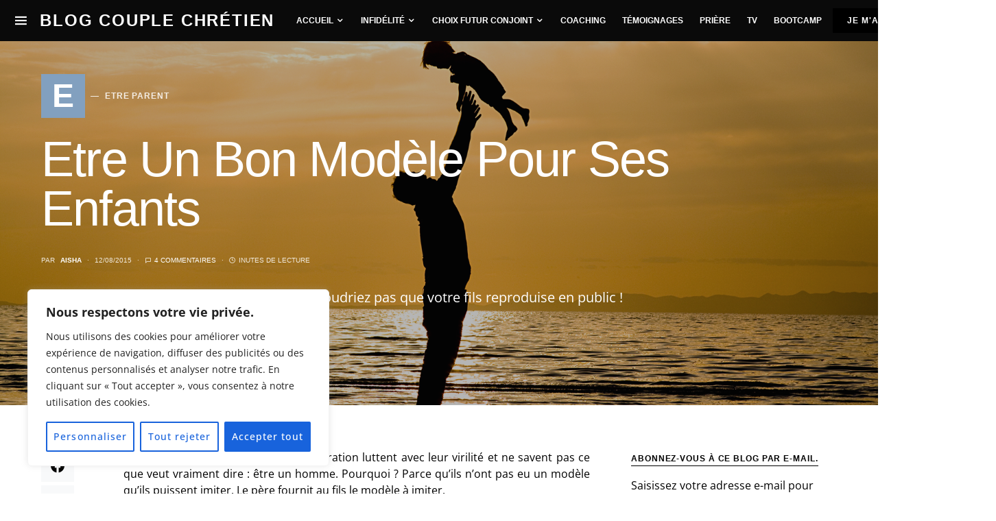

--- FILE ---
content_type: text/html; charset=UTF-8
request_url: https://moncouplemesrelations.com/soyons-de-bons-modeles/
body_size: 57587
content:
<!doctype html><html lang="fr-FR"><head><meta charset="UTF-8" /><meta name="viewport" content="width=device-width, initial-scale=1" /><link rel="profile" href="https://gmpg.org/xfn/11" /><meta name='robots' content='index, follow, max-image-preview:large, max-snippet:-1, max-video-preview:-1' /><style>img:is([sizes="auto" i], [sizes^="auto," i]) { contain-intrinsic-size: 3000px 1500px }</style><!-- This site is optimized with the Yoast SEO plugin v24.4 - https://yoast.com/wordpress/plugins/seo/ --><link rel="stylesheet" href="https://moncouplemesrelations.com/wp-content/cache/minify/e849c.css" media="all" />
<title>Etre Un Bon Modèle Pour Ses Enfants - Blog Couple Chrétien</title><link rel="canonical" href="https://moncouplemesrelations.com/soyons-de-bons-modeles/" /><meta property="og:locale" content="fr_FR" /><meta property="og:type" content="article" /><meta property="og:title" content="Etre Un Bon Modèle Pour Ses Enfants - Blog Couple Chrétien" /><meta property="og:description" content="Ne faites jamais rien en secret que vous ne voudriez pas que votre fils reproduise en public !" /><meta property="og:url" content="https://moncouplemesrelations.com/soyons-de-bons-modeles/" /><meta property="og:site_name" content="Blog Couple Chrétien" /><meta property="article:author" content="https://www.facebook.com/AishaSiewe/" /><meta property="article:published_time" content="2015-08-12T07:00:00+00:00" /><meta property="article:modified_time" content="2019-06-08T07:22:37+00:00" /><meta property="og:image" content="https://moncouplemesrelations.com/wp-content/uploads/2015/08/pere-enfant-4-1024x683.jpg" /><meta property="og:image:width" content="1024" /><meta property="og:image:height" content="683" /><meta property="og:image:type" content="image/jpeg" /><meta name="author" content="Aisha" /><meta name="twitter:card" content="summary_large_image" /><meta name="twitter:creator" content="@https://twitter.com/blogs_Aisha" /><meta name="twitter:label1" content="Écrit par" /><meta name="twitter:data1" content="Aisha" /><meta name="twitter:label2" content="Durée de lecture estimée" /><meta name="twitter:data2" content="4 minutes" /> <script type="application/ld+json" class="yoast-schema-graph">{"@context":"https://schema.org","@graph":[{"@type":"WebPage","@id":"https://moncouplemesrelations.com/soyons-de-bons-modeles/","url":"https://moncouplemesrelations.com/soyons-de-bons-modeles/","name":"Etre Un Bon Modèle Pour Ses Enfants - Blog Couple Chrétien","isPartOf":{"@id":"https://moncouplemesrelations.com/#website"},"primaryImageOfPage":{"@id":"https://moncouplemesrelations.com/soyons-de-bons-modeles/#primaryimage"},"image":{"@id":"https://moncouplemesrelations.com/soyons-de-bons-modeles/#primaryimage"},"thumbnailUrl":"https://i0.wp.com/moncouplemesrelations.com/wp-content/uploads/2015/08/pere-enfant-4.jpg?fit=1732%2C1155&ssl=1","datePublished":"2015-08-12T07:00:00+00:00","dateModified":"2019-06-08T07:22:37+00:00","author":{"@id":"https://moncouplemesrelations.com/#/schema/person/4150243041f61dc117e40f9695b20aba"},"breadcrumb":{"@id":"https://moncouplemesrelations.com/soyons-de-bons-modeles/#breadcrumb"},"inLanguage":"fr-FR","potentialAction":[{"@type":"ReadAction","target":["https://moncouplemesrelations.com/soyons-de-bons-modeles/"]}]},{"@type":"ImageObject","inLanguage":"fr-FR","@id":"https://moncouplemesrelations.com/soyons-de-bons-modeles/#primaryimage","url":"https://i0.wp.com/moncouplemesrelations.com/wp-content/uploads/2015/08/pere-enfant-4.jpg?fit=1732%2C1155&ssl=1","contentUrl":"https://i0.wp.com/moncouplemesrelations.com/wp-content/uploads/2015/08/pere-enfant-4.jpg?fit=1732%2C1155&ssl=1","width":1732,"height":1155},{"@type":"BreadcrumbList","@id":"https://moncouplemesrelations.com/soyons-de-bons-modeles/#breadcrumb","itemListElement":[{"@type":"ListItem","position":1,"name":"Accueil","item":"https://moncouplemesrelations.com/"},{"@type":"ListItem","position":2,"name":"Etre Un Bon Modèle Pour Ses Enfants"}]},{"@type":"WebSite","@id":"https://moncouplemesrelations.com/#website","url":"https://moncouplemesrelations.com/","name":"Blog Couple Chrétien","description":"","potentialAction":[{"@type":"SearchAction","target":{"@type":"EntryPoint","urlTemplate":"https://moncouplemesrelations.com/?s={search_term_string}"},"query-input":{"@type":"PropertyValueSpecification","valueRequired":true,"valueName":"search_term_string"}}],"inLanguage":"fr-FR"},{"@type":"Person","@id":"https://moncouplemesrelations.com/#/schema/person/4150243041f61dc117e40f9695b20aba","name":"Aisha","image":{"@type":"ImageObject","inLanguage":"fr-FR","@id":"https://moncouplemesrelations.com/#/schema/person/image/","url":"https://secure.gravatar.com/avatar/be4f2987a4df5040c9d928a68a551330?s=96&d=mm&r=g","contentUrl":"https://secure.gravatar.com/avatar/be4f2987a4df5040c9d928a68a551330?s=96&d=mm&r=g","caption":"Aisha"},"description":"Blogueuse, auteure de moncouplemesrelations.com et de faveurdivine.com, et fondatrice de CAP GRACE ma passion est d'impacter ma génération et de faire connaître Jésus-Christ par le moyen des médias. Mon désir le plus profond est de voir des adorateurs que Dieu recherche se lever, et de voir des familles restaurées dans la francophonie.","sameAs":["http://capgrace.com/","https://www.facebook.com/AishaSiewe/","www.pinterest.com/moncouplemesrelations","https://x.com/https://twitter.com/blogs_Aisha","https://www.youtube.com/channel/UClY0nZLgSWW4L3qQ9gbJF_Q"],"url":"https://moncouplemesrelations.com/author/aisha-b/"}]}</script> <!-- / Yoast SEO plugin. --><link rel='dns-prefetch' href='//secure.gravatar.com' /><link rel='dns-prefetch' href='//stats.wp.com' /><link rel='dns-prefetch' href='//netdna.bootstrapcdn.com' /><link rel='dns-prefetch' href='//v0.wordpress.com' /><link rel='dns-prefetch' href='//jetpack.wordpress.com' /><link rel='dns-prefetch' href='//s0.wp.com' /><link rel='dns-prefetch' href='//public-api.wordpress.com' /><link rel='dns-prefetch' href='//0.gravatar.com' /><link rel='dns-prefetch' href='//1.gravatar.com' /><link rel='dns-prefetch' href='//2.gravatar.com' /><link rel='dns-prefetch' href='//widgets.wp.com' /><link rel='preconnect' href='//i0.wp.com' /><link rel="alternate" type="application/rss+xml" title="Blog Couple Chrétien &raquo; Flux" href="https://moncouplemesrelations.com/feed/" /><link rel="alternate" type="application/rss+xml" title="Blog Couple Chrétien &raquo; Flux des commentaires" href="https://moncouplemesrelations.com/comments/feed/" /><link rel="alternate" type="application/rss+xml" title="Blog Couple Chrétien &raquo; Etre Un Bon Modèle Pour Ses Enfants Flux des commentaires" href="https://moncouplemesrelations.com/soyons-de-bons-modeles/feed/" /><link rel="preload" href="https://moncouplemesrelations.com/wp-content/plugins/canvas/assets/fonts/canvas-icons.woff" as="font" type="font/woff" crossorigin> <!-- This site uses the Google Analytics by MonsterInsights plugin v9.11.1 - Using Analytics tracking - https://www.monsterinsights.com/ --> <!-- Remarque : MonsterInsights n’est actuellement pas configuré sur ce site. Le propriétaire doit authentifier son compte Google Analytics dans les réglages de MonsterInsights.  --> <!-- No tracking code set --> <!-- / Google Analytics by MonsterInsights --> <script>window._wpemojiSettings = {"baseUrl":"https:\/\/s.w.org\/images\/core\/emoji\/15.0.3\/72x72\/","ext":".png","svgUrl":"https:\/\/s.w.org\/images\/core\/emoji\/15.0.3\/svg\/","svgExt":".svg","source":{"concatemoji":"https:\/\/moncouplemesrelations.com\/wp-includes\/js\/wp-emoji-release.min.js"}};
/*! This file is auto-generated */
!function(i,n){var o,s,e;function c(e){try{var t={supportTests:e,timestamp:(new Date).valueOf()};sessionStorage.setItem(o,JSON.stringify(t))}catch(e){}}function p(e,t,n){e.clearRect(0,0,e.canvas.width,e.canvas.height),e.fillText(t,0,0);var t=new Uint32Array(e.getImageData(0,0,e.canvas.width,e.canvas.height).data),r=(e.clearRect(0,0,e.canvas.width,e.canvas.height),e.fillText(n,0,0),new Uint32Array(e.getImageData(0,0,e.canvas.width,e.canvas.height).data));return t.every(function(e,t){return e===r[t]})}function u(e,t,n){switch(t){case"flag":return n(e,"\ud83c\udff3\ufe0f\u200d\u26a7\ufe0f","\ud83c\udff3\ufe0f\u200b\u26a7\ufe0f")?!1:!n(e,"\ud83c\uddfa\ud83c\uddf3","\ud83c\uddfa\u200b\ud83c\uddf3")&&!n(e,"\ud83c\udff4\udb40\udc67\udb40\udc62\udb40\udc65\udb40\udc6e\udb40\udc67\udb40\udc7f","\ud83c\udff4\u200b\udb40\udc67\u200b\udb40\udc62\u200b\udb40\udc65\u200b\udb40\udc6e\u200b\udb40\udc67\u200b\udb40\udc7f");case"emoji":return!n(e,"\ud83d\udc26\u200d\u2b1b","\ud83d\udc26\u200b\u2b1b")}return!1}function f(e,t,n){var r="undefined"!=typeof WorkerGlobalScope&&self instanceof WorkerGlobalScope?new OffscreenCanvas(300,150):i.createElement("canvas"),a=r.getContext("2d",{willReadFrequently:!0}),o=(a.textBaseline="top",a.font="600 32px Arial",{});return e.forEach(function(e){o[e]=t(a,e,n)}),o}function t(e){var t=i.createElement("script");t.src=e,t.defer=!0,i.head.appendChild(t)}"undefined"!=typeof Promise&&(o="wpEmojiSettingsSupports",s=["flag","emoji"],n.supports={everything:!0,everythingExceptFlag:!0},e=new Promise(function(e){i.addEventListener("DOMContentLoaded",e,{once:!0})}),new Promise(function(t){var n=function(){try{var e=JSON.parse(sessionStorage.getItem(o));if("object"==typeof e&&"number"==typeof e.timestamp&&(new Date).valueOf()<e.timestamp+604800&&"object"==typeof e.supportTests)return e.supportTests}catch(e){}return null}();if(!n){if("undefined"!=typeof Worker&&"undefined"!=typeof OffscreenCanvas&&"undefined"!=typeof URL&&URL.createObjectURL&&"undefined"!=typeof Blob)try{var e="postMessage("+f.toString()+"("+[JSON.stringify(s),u.toString(),p.toString()].join(",")+"));",r=new Blob([e],{type:"text/javascript"}),a=new Worker(URL.createObjectURL(r),{name:"wpTestEmojiSupports"});return void(a.onmessage=function(e){c(n=e.data),a.terminate(),t(n)})}catch(e){}c(n=f(s,u,p))}t(n)}).then(function(e){for(var t in e)n.supports[t]=e[t],n.supports.everything=n.supports.everything&&n.supports[t],"flag"!==t&&(n.supports.everythingExceptFlag=n.supports.everythingExceptFlag&&n.supports[t]);n.supports.everythingExceptFlag=n.supports.everythingExceptFlag&&!n.supports.flag,n.DOMReady=!1,n.readyCallback=function(){n.DOMReady=!0}}).then(function(){return e}).then(function(){var e;n.supports.everything||(n.readyCallback(),(e=n.source||{}).concatemoji?t(e.concatemoji):e.wpemoji&&e.twemoji&&(t(e.twemoji),t(e.wpemoji)))}))}((window,document),window._wpemojiSettings);</script> <link rel='alternate stylesheet' id='powerkit-icons-css' href='https://moncouplemesrelations.com/wp-content/plugins/powerkit/assets/fonts/powerkit-icons.woff' as='font' type='font/wof' crossorigin /><style id='wp-emoji-styles-inline-css'>img.wp-smiley, img.emoji {
		display: inline !important;
		border: none !important;
		box-shadow: none !important;
		height: 1em !important;
		width: 1em !important;
		margin: 0 0.07em !important;
		vertical-align: -0.1em !important;
		background: none !important;
		padding: 0 !important;
	}</style><style id='jetpack-sharing-buttons-style-inline-css'>.jetpack-sharing-buttons__services-list{display:flex;flex-direction:row;flex-wrap:wrap;gap:0;list-style-type:none;margin:5px;padding:0}.jetpack-sharing-buttons__services-list.has-small-icon-size{font-size:12px}.jetpack-sharing-buttons__services-list.has-normal-icon-size{font-size:16px}.jetpack-sharing-buttons__services-list.has-large-icon-size{font-size:24px}.jetpack-sharing-buttons__services-list.has-huge-icon-size{font-size:36px}@media print{.jetpack-sharing-buttons__services-list{display:none!important}}.editor-styles-wrapper .wp-block-jetpack-sharing-buttons{gap:0;padding-inline-start:0}ul.jetpack-sharing-buttons__services-list.has-background{padding:1.25em 2.375em}</style><style id='classic-theme-styles-inline-css'>/*! This file is auto-generated */
.wp-block-button__link{color:#fff;background-color:#32373c;border-radius:9999px;box-shadow:none;text-decoration:none;padding:calc(.667em + 2px) calc(1.333em + 2px);font-size:1.125em}.wp-block-file__button{background:#32373c;color:#fff;text-decoration:none}</style><style id='global-styles-inline-css'>:root{--wp--preset--aspect-ratio--square: 1;--wp--preset--aspect-ratio--4-3: 4/3;--wp--preset--aspect-ratio--3-4: 3/4;--wp--preset--aspect-ratio--3-2: 3/2;--wp--preset--aspect-ratio--2-3: 2/3;--wp--preset--aspect-ratio--16-9: 16/9;--wp--preset--aspect-ratio--9-16: 9/16;--wp--preset--color--black: #000000;--wp--preset--color--cyan-bluish-gray: #abb8c3;--wp--preset--color--white: #FFFFFF;--wp--preset--color--pale-pink: #f78da7;--wp--preset--color--vivid-red: #ce2e2e;--wp--preset--color--luminous-vivid-orange: #ff6900;--wp--preset--color--luminous-vivid-amber: #fcb902;--wp--preset--color--light-green-cyan: #7bdcb5;--wp--preset--color--vivid-green-cyan: #01d083;--wp--preset--color--pale-cyan-blue: #8ed1fc;--wp--preset--color--vivid-cyan-blue: #0693e3;--wp--preset--color--vivid-purple: #9b51e0;--wp--preset--color--secondary: #818181;--wp--preset--color--gray-50: #f8f9fa;--wp--preset--color--gray-100: #f8f9fb;--wp--preset--color--gray-200: #e9ecef;--wp--preset--gradient--vivid-cyan-blue-to-vivid-purple: linear-gradient(135deg,rgba(6,147,227,1) 0%,rgb(155,81,224) 100%);--wp--preset--gradient--light-green-cyan-to-vivid-green-cyan: linear-gradient(135deg,rgb(122,220,180) 0%,rgb(0,208,130) 100%);--wp--preset--gradient--luminous-vivid-amber-to-luminous-vivid-orange: linear-gradient(135deg,rgba(252,185,0,1) 0%,rgba(255,105,0,1) 100%);--wp--preset--gradient--luminous-vivid-orange-to-vivid-red: linear-gradient(135deg,rgba(255,105,0,1) 0%,rgb(207,46,46) 100%);--wp--preset--gradient--very-light-gray-to-cyan-bluish-gray: linear-gradient(135deg,rgb(238,238,238) 0%,rgb(169,184,195) 100%);--wp--preset--gradient--cool-to-warm-spectrum: linear-gradient(135deg,rgb(74,234,220) 0%,rgb(151,120,209) 20%,rgb(207,42,186) 40%,rgb(238,44,130) 60%,rgb(251,105,98) 80%,rgb(254,248,76) 100%);--wp--preset--gradient--blush-light-purple: linear-gradient(135deg,rgb(255,206,236) 0%,rgb(152,150,240) 100%);--wp--preset--gradient--blush-bordeaux: linear-gradient(135deg,rgb(254,205,165) 0%,rgb(254,45,45) 50%,rgb(107,0,62) 100%);--wp--preset--gradient--luminous-dusk: linear-gradient(135deg,rgb(255,203,112) 0%,rgb(199,81,192) 50%,rgb(65,88,208) 100%);--wp--preset--gradient--pale-ocean: linear-gradient(135deg,rgb(255,245,203) 0%,rgb(182,227,212) 50%,rgb(51,167,181) 100%);--wp--preset--gradient--electric-grass: linear-gradient(135deg,rgb(202,248,128) 0%,rgb(113,206,126) 100%);--wp--preset--gradient--midnight: linear-gradient(135deg,rgb(2,3,129) 0%,rgb(40,116,252) 100%);--wp--preset--font-size--small: 13px;--wp--preset--font-size--medium: 20px;--wp--preset--font-size--large: 36px;--wp--preset--font-size--x-large: 42px;--wp--preset--spacing--20: 0.44rem;--wp--preset--spacing--30: 0.67rem;--wp--preset--spacing--40: 1rem;--wp--preset--spacing--50: 1.5rem;--wp--preset--spacing--60: 2.25rem;--wp--preset--spacing--70: 3.38rem;--wp--preset--spacing--80: 5.06rem;--wp--preset--shadow--natural: 6px 6px 9px rgba(0, 0, 0, 0.2);--wp--preset--shadow--deep: 12px 12px 50px rgba(0, 0, 0, 0.4);--wp--preset--shadow--sharp: 6px 6px 0px rgba(0, 0, 0, 0.2);--wp--preset--shadow--outlined: 6px 6px 0px -3px rgba(255, 255, 255, 1), 6px 6px rgba(0, 0, 0, 1);--wp--preset--shadow--crisp: 6px 6px 0px rgba(0, 0, 0, 1);}:where(.is-layout-flex){gap: 0.5em;}:where(.is-layout-grid){gap: 0.5em;}body .is-layout-flex{display: flex;}.is-layout-flex{flex-wrap: wrap;align-items: center;}.is-layout-flex > :is(*, div){margin: 0;}body .is-layout-grid{display: grid;}.is-layout-grid > :is(*, div){margin: 0;}:where(.wp-block-columns.is-layout-flex){gap: 2em;}:where(.wp-block-columns.is-layout-grid){gap: 2em;}:where(.wp-block-post-template.is-layout-flex){gap: 1.25em;}:where(.wp-block-post-template.is-layout-grid){gap: 1.25em;}.has-black-color{color: var(--wp--preset--color--black) !important;}.has-cyan-bluish-gray-color{color: var(--wp--preset--color--cyan-bluish-gray) !important;}.has-white-color{color: var(--wp--preset--color--white) !important;}.has-pale-pink-color{color: var(--wp--preset--color--pale-pink) !important;}.has-vivid-red-color{color: var(--wp--preset--color--vivid-red) !important;}.has-luminous-vivid-orange-color{color: var(--wp--preset--color--luminous-vivid-orange) !important;}.has-luminous-vivid-amber-color{color: var(--wp--preset--color--luminous-vivid-amber) !important;}.has-light-green-cyan-color{color: var(--wp--preset--color--light-green-cyan) !important;}.has-vivid-green-cyan-color{color: var(--wp--preset--color--vivid-green-cyan) !important;}.has-pale-cyan-blue-color{color: var(--wp--preset--color--pale-cyan-blue) !important;}.has-vivid-cyan-blue-color{color: var(--wp--preset--color--vivid-cyan-blue) !important;}.has-vivid-purple-color{color: var(--wp--preset--color--vivid-purple) !important;}.has-black-background-color{background-color: var(--wp--preset--color--black) !important;}.has-cyan-bluish-gray-background-color{background-color: var(--wp--preset--color--cyan-bluish-gray) !important;}.has-white-background-color{background-color: var(--wp--preset--color--white) !important;}.has-pale-pink-background-color{background-color: var(--wp--preset--color--pale-pink) !important;}.has-vivid-red-background-color{background-color: var(--wp--preset--color--vivid-red) !important;}.has-luminous-vivid-orange-background-color{background-color: var(--wp--preset--color--luminous-vivid-orange) !important;}.has-luminous-vivid-amber-background-color{background-color: var(--wp--preset--color--luminous-vivid-amber) !important;}.has-light-green-cyan-background-color{background-color: var(--wp--preset--color--light-green-cyan) !important;}.has-vivid-green-cyan-background-color{background-color: var(--wp--preset--color--vivid-green-cyan) !important;}.has-pale-cyan-blue-background-color{background-color: var(--wp--preset--color--pale-cyan-blue) !important;}.has-vivid-cyan-blue-background-color{background-color: var(--wp--preset--color--vivid-cyan-blue) !important;}.has-vivid-purple-background-color{background-color: var(--wp--preset--color--vivid-purple) !important;}.has-black-border-color{border-color: var(--wp--preset--color--black) !important;}.has-cyan-bluish-gray-border-color{border-color: var(--wp--preset--color--cyan-bluish-gray) !important;}.has-white-border-color{border-color: var(--wp--preset--color--white) !important;}.has-pale-pink-border-color{border-color: var(--wp--preset--color--pale-pink) !important;}.has-vivid-red-border-color{border-color: var(--wp--preset--color--vivid-red) !important;}.has-luminous-vivid-orange-border-color{border-color: var(--wp--preset--color--luminous-vivid-orange) !important;}.has-luminous-vivid-amber-border-color{border-color: var(--wp--preset--color--luminous-vivid-amber) !important;}.has-light-green-cyan-border-color{border-color: var(--wp--preset--color--light-green-cyan) !important;}.has-vivid-green-cyan-border-color{border-color: var(--wp--preset--color--vivid-green-cyan) !important;}.has-pale-cyan-blue-border-color{border-color: var(--wp--preset--color--pale-cyan-blue) !important;}.has-vivid-cyan-blue-border-color{border-color: var(--wp--preset--color--vivid-cyan-blue) !important;}.has-vivid-purple-border-color{border-color: var(--wp--preset--color--vivid-purple) !important;}.has-vivid-cyan-blue-to-vivid-purple-gradient-background{background: var(--wp--preset--gradient--vivid-cyan-blue-to-vivid-purple) !important;}.has-light-green-cyan-to-vivid-green-cyan-gradient-background{background: var(--wp--preset--gradient--light-green-cyan-to-vivid-green-cyan) !important;}.has-luminous-vivid-amber-to-luminous-vivid-orange-gradient-background{background: var(--wp--preset--gradient--luminous-vivid-amber-to-luminous-vivid-orange) !important;}.has-luminous-vivid-orange-to-vivid-red-gradient-background{background: var(--wp--preset--gradient--luminous-vivid-orange-to-vivid-red) !important;}.has-very-light-gray-to-cyan-bluish-gray-gradient-background{background: var(--wp--preset--gradient--very-light-gray-to-cyan-bluish-gray) !important;}.has-cool-to-warm-spectrum-gradient-background{background: var(--wp--preset--gradient--cool-to-warm-spectrum) !important;}.has-blush-light-purple-gradient-background{background: var(--wp--preset--gradient--blush-light-purple) !important;}.has-blush-bordeaux-gradient-background{background: var(--wp--preset--gradient--blush-bordeaux) !important;}.has-luminous-dusk-gradient-background{background: var(--wp--preset--gradient--luminous-dusk) !important;}.has-pale-ocean-gradient-background{background: var(--wp--preset--gradient--pale-ocean) !important;}.has-electric-grass-gradient-background{background: var(--wp--preset--gradient--electric-grass) !important;}.has-midnight-gradient-background{background: var(--wp--preset--gradient--midnight) !important;}.has-small-font-size{font-size: var(--wp--preset--font-size--small) !important;}.has-medium-font-size{font-size: var(--wp--preset--font-size--medium) !important;}.has-large-font-size{font-size: var(--wp--preset--font-size--large) !important;}.has-x-large-font-size{font-size: var(--wp--preset--font-size--x-large) !important;}
:where(.wp-block-post-template.is-layout-flex){gap: 1.25em;}:where(.wp-block-post-template.is-layout-grid){gap: 1.25em;}
:where(.wp-block-columns.is-layout-flex){gap: 2em;}:where(.wp-block-columns.is-layout-grid){gap: 2em;}
:root :where(.wp-block-pullquote){font-size: 1.5em;line-height: 1.6;}</style><link rel='stylesheet' id='font-awesome-css' href='//netdna.bootstrapcdn.com/font-awesome/latest/css/font-awesome.min.css' media='all' /><style id='csco-styles-inline-css'>.searchwp-live-search-no-min-chars:after { content: "Continue typing" }</style><style id='akismet-widget-style-inline-css'>.a-stats {
				--akismet-color-mid-green: #357b49;
				--akismet-color-white: #fff;
				--akismet-color-light-grey: #f6f7f7;

				max-width: 350px;
				width: auto;
			}

			.a-stats * {
				all: unset;
				box-sizing: border-box;
			}

			.a-stats strong {
				font-weight: 600;
			}

			.a-stats a.a-stats__link,
			.a-stats a.a-stats__link:visited,
			.a-stats a.a-stats__link:active {
				background: var(--akismet-color-mid-green);
				border: none;
				box-shadow: none;
				border-radius: 8px;
				color: var(--akismet-color-white);
				cursor: pointer;
				display: block;
				font-family: -apple-system, BlinkMacSystemFont, 'Segoe UI', 'Roboto', 'Oxygen-Sans', 'Ubuntu', 'Cantarell', 'Helvetica Neue', sans-serif;
				font-weight: 500;
				padding: 12px;
				text-align: center;
				text-decoration: none;
				transition: all 0.2s ease;
			}

			/* Extra specificity to deal with TwentyTwentyOne focus style */
			.widget .a-stats a.a-stats__link:focus {
				background: var(--akismet-color-mid-green);
				color: var(--akismet-color-white);
				text-decoration: none;
			}

			.a-stats a.a-stats__link:hover {
				filter: brightness(110%);
				box-shadow: 0 4px 12px rgba(0, 0, 0, 0.06), 0 0 2px rgba(0, 0, 0, 0.16);
			}

			.a-stats .count {
				color: var(--akismet-color-white);
				display: block;
				font-size: 1.5em;
				line-height: 1.4;
				padding: 0 13px;
				white-space: nowrap;
			}</style><style id='jetpack_facebook_likebox-inline-css'>.widget_facebook_likebox {
	overflow: hidden;
}</style><style id='popup-maker-site-inline-css'>/* Popup Google Fonts */
@import url('//fonts.googleapis.com/css?family=Acme|Montserrat');

/* Popup Theme 11451: Contenu uniquement. Pour l’utilisation avec les constructeurs de page ou l’éditeur de bloc. */
.pum-theme-11451, .pum-theme-content-only { background-color: rgba( 0, 0, 0, 0.70 ) } 
.pum-theme-11451 .pum-container, .pum-theme-content-only .pum-container { padding: 0px; border-radius: 0px; border: 1px none #000000; box-shadow: 0px 0px 0px 0px rgba( 2, 2, 2, 0.00 ) } 
.pum-theme-11451 .pum-title, .pum-theme-content-only .pum-title { color: #000000; text-align: left; text-shadow: 0px 0px 0px rgba( 2, 2, 2, 0.23 ); font-family: inherit; font-weight: 400; font-size: 32px; line-height: 36px } 
.pum-theme-11451 .pum-content, .pum-theme-content-only .pum-content { color: #8c8c8c; font-family: inherit; font-weight: 400 } 
.pum-theme-11451 .pum-content + .pum-close, .pum-theme-content-only .pum-content + .pum-close { position: absolute; height: 18px; width: 18px; left: auto; right: 7px; bottom: auto; top: 7px; padding: 0px; color: #000000; font-family: inherit; font-weight: 700; font-size: 20px; line-height: 20px; border: 1px none #ffffff; border-radius: 15px; box-shadow: 0px 0px 0px 0px rgba( 2, 2, 2, 0.00 ); text-shadow: 0px 0px 0px rgba( 0, 0, 0, 0.00 ); background-color: rgba( 255, 255, 255, 0.00 ) } 

/* Popup Theme 11450: Barre flottante - Bleu clair */
.pum-theme-11450, .pum-theme-floating-bar { background-color: rgba( 255, 255, 255, 0.00 ) } 
.pum-theme-11450 .pum-container, .pum-theme-floating-bar .pum-container { padding: 8px; border-radius: 0px; border: 1px none #000000; box-shadow: 1px 1px 3px 0px rgba( 2, 2, 2, 0.23 ); background-color: rgba( 238, 246, 252, 1.00 ) } 
.pum-theme-11450 .pum-title, .pum-theme-floating-bar .pum-title { color: #505050; text-align: left; text-shadow: 0px 0px 0px rgba( 2, 2, 2, 0.23 ); font-family: inherit; font-weight: 400; font-size: 32px; line-height: 36px } 
.pum-theme-11450 .pum-content, .pum-theme-floating-bar .pum-content { color: #505050; font-family: inherit; font-weight: 400 } 
.pum-theme-11450 .pum-content + .pum-close, .pum-theme-floating-bar .pum-content + .pum-close { position: absolute; height: 18px; width: 18px; left: auto; right: 5px; bottom: auto; top: 50%; padding: 0px; color: #505050; font-family: Sans-Serif; font-weight: 700; font-size: 15px; line-height: 18px; border: 1px solid #505050; border-radius: 15px; box-shadow: 0px 0px 0px 0px rgba( 2, 2, 2, 0.00 ); text-shadow: 0px 0px 0px rgba( 0, 0, 0, 0.00 ); background-color: rgba( 255, 255, 255, 0.00 ); transform: translate(0, -50%) } 

/* Popup Theme 5671: Cutting Edge */
.pum-theme-5671, .pum-theme-cutting-edge { background-color: rgba( 0, 0, 0, 0.50 ) } 
.pum-theme-5671 .pum-container, .pum-theme-cutting-edge .pum-container { padding: 18px; border-radius: 0px; border: 1px none #000000; box-shadow: 0px 10px 25px 0px rgba( 2, 2, 2, 0.50 ); background-color: rgba( 30, 115, 190, 1.00 ) } 
.pum-theme-5671 .pum-title, .pum-theme-cutting-edge .pum-title { color: #ffffff; text-align: left; text-shadow: 0px 0px 0px rgba( 2, 2, 2, 0.23 ); font-family: Sans-Serif; font-size: 26px; line-height: 28px } 
.pum-theme-5671 .pum-content, .pum-theme-cutting-edge .pum-content { color: #ffffff; font-family: inherit } 
.pum-theme-5671 .pum-content + .pum-close, .pum-theme-cutting-edge .pum-content + .pum-close { position: absolute; height: 24px; width: 24px; left: auto; right: 0px; bottom: auto; top: 0px; padding: 0px; color: #1e73be; font-family: inherit; font-size: 32px; line-height: 24px; border: 1px none #ffffff; border-radius: 0px; box-shadow: -1px 1px 1px 0px rgba( 2, 2, 2, 0.10 ); text-shadow: -1px 1px 1px rgba( 0, 0, 0, 0.10 ); background-color: rgba( 238, 238, 34, 1.00 ) } 

/* Popup Theme 5672: Framed Border */
.pum-theme-5672, .pum-theme-framed-border { background-color: rgba( 255, 255, 255, 0.50 ) } 
.pum-theme-5672 .pum-container, .pum-theme-framed-border .pum-container { padding: 18px; border-radius: 0px; border: 20px outset #dd3333; box-shadow: 1px 1px 3px 0px rgba( 2, 2, 2, 0.97 ) inset; background-color: rgba( 255, 251, 239, 1.00 ) } 
.pum-theme-5672 .pum-title, .pum-theme-framed-border .pum-title { color: #000000; text-align: left; text-shadow: 0px 0px 0px rgba( 2, 2, 2, 0.23 ); font-family: inherit; font-size: 32px; line-height: 36px } 
.pum-theme-5672 .pum-content, .pum-theme-framed-border .pum-content { color: #2d2d2d; font-family: inherit } 
.pum-theme-5672 .pum-content + .pum-close, .pum-theme-framed-border .pum-content + .pum-close { position: absolute; height: 20px; width: 20px; left: auto; right: -20px; bottom: auto; top: -20px; padding: 0px; color: #ffffff; font-family: Acme; font-size: 20px; line-height: 20px; border: 1px none #ffffff; border-radius: 0px; box-shadow: 0px 0px 0px 0px rgba( 2, 2, 2, 0.23 ); text-shadow: 0px 0px 0px rgba( 0, 0, 0, 0.23 ); background-color: rgba( 0, 0, 0, 0.55 ) } 

/* Popup Theme 5667: Default Theme */
.pum-theme-5667, .pum-theme-default-theme { background-color: rgba( 255, 255, 255, 1.00 ) } 
.pum-theme-5667 .pum-container, .pum-theme-default-theme .pum-container { padding: 18px; border-radius: 0px; border: 1px none #000000; box-shadow: 1px 1px 3px 0px rgba( 2, 2, 2, 0.23 ); background-color: rgba( 249, 249, 249, 1.00 ) } 
.pum-theme-5667 .pum-title, .pum-theme-default-theme .pum-title { color: #000000; text-align: left; text-shadow: 0px 0px 0px rgba( 2, 2, 2, 0.23 ); font-family: inherit; font-weight: inherit; font-size: 32px; font-style: normal; line-height: 36px } 
.pum-theme-5667 .pum-content, .pum-theme-default-theme .pum-content { color: #8c8c8c; font-family: inherit; font-weight: inherit; font-style: normal } 
.pum-theme-5667 .pum-content + .pum-close, .pum-theme-default-theme .pum-content + .pum-close { position: absolute; height: auto; width: auto; left: auto; right: 0px; bottom: auto; top: 0px; padding: 8px; color: #ffffff; font-family: inherit; font-weight: inherit; font-size: 12px; font-style: normal; line-height: 14px; border: 1px none #ffffff; border-radius: 0px; box-shadow: 0px 0px 0px 0px rgba( 2, 2, 2, 0.23 ); text-shadow: 0px 0px 0px rgba( 0, 0, 0, 0.23 ); background-color: rgba( 0, 183, 205, 1.00 ) } 

/* Popup Theme 5668: Light Box */
.pum-theme-5668, .pum-theme-lightbox { background-color: rgba( 0, 0, 0, 0.60 ) } 
.pum-theme-5668 .pum-container, .pum-theme-lightbox .pum-container { padding: 18px; border-radius: 3px; border: 8px solid #000000; box-shadow: 0px 0px 30px 0px rgba( 2, 2, 2, 1.00 ); background-color: rgba( 255, 255, 255, 1.00 ) } 
.pum-theme-5668 .pum-title, .pum-theme-lightbox .pum-title { color: #000000; text-align: left; text-shadow: 0px 0px 0px rgba( 2, 2, 2, 0.23 ); font-family: inherit; font-size: 32px; line-height: 36px } 
.pum-theme-5668 .pum-content, .pum-theme-lightbox .pum-content { color: #000000; font-family: inherit } 
.pum-theme-5668 .pum-content + .pum-close, .pum-theme-lightbox .pum-content + .pum-close { position: absolute; height: 30px; width: 30px; left: auto; right: -24px; bottom: auto; top: -24px; padding: 0px; color: #ffffff; font-family: inherit; font-size: 24px; line-height: 26px; border: 2px solid #ffffff; border-radius: 30px; box-shadow: 0px 0px 15px 1px rgba( 2, 2, 2, 0.75 ); text-shadow: 0px 0px 0px rgba( 0, 0, 0, 0.23 ); background-color: rgba( 0, 0, 0, 1.00 ) } 

/* Popup Theme 5669: Enterprise Blue */
.pum-theme-5669, .pum-theme-enterprise-blue { background-color: rgba( 0, 0, 0, 0.70 ) } 
.pum-theme-5669 .pum-container, .pum-theme-enterprise-blue .pum-container { padding: 28px; border-radius: 5px; border: 1px none #000000; box-shadow: 0px 10px 25px 4px rgba( 2, 2, 2, 0.50 ); background-color: rgba( 255, 255, 255, 1.00 ) } 
.pum-theme-5669 .pum-title, .pum-theme-enterprise-blue .pum-title { color: #315b7c; text-align: left; text-shadow: 0px 0px 0px rgba( 2, 2, 2, 0.23 ); font-family: inherit; font-size: 34px; line-height: 36px } 
.pum-theme-5669 .pum-content, .pum-theme-enterprise-blue .pum-content { color: #2d2d2d; font-family: inherit } 
.pum-theme-5669 .pum-content + .pum-close, .pum-theme-enterprise-blue .pum-content + .pum-close { position: absolute; height: 28px; width: 28px; left: auto; right: 8px; bottom: auto; top: 8px; padding: 4px; color: #ffffff; font-family: inherit; font-size: 20px; line-height: 20px; border: 1px none #ffffff; border-radius: 42px; box-shadow: 0px 0px 0px 0px rgba( 2, 2, 2, 0.23 ); text-shadow: 0px 0px 0px rgba( 0, 0, 0, 0.23 ); background-color: rgba( 49, 91, 124, 1.00 ) } 

/* Popup Theme 5670: Hello Box */
.pum-theme-5670, .pum-theme-hello-box { background-color: rgba( 0, 0, 0, 0.75 ) } 
.pum-theme-5670 .pum-container, .pum-theme-hello-box .pum-container { padding: 30px; border-radius: 80px; border: 14px solid #81d742; box-shadow: 0px 0px 0px 0px rgba( 2, 2, 2, 0.00 ); background-color: rgba( 255, 255, 255, 1.00 ) } 
.pum-theme-5670 .pum-title, .pum-theme-hello-box .pum-title { color: #2d2d2d; text-align: left; text-shadow: 0px 0px 0px rgba( 2, 2, 2, 0.23 ); font-family: Montserrat; font-size: 32px; line-height: 36px } 
.pum-theme-5670 .pum-content, .pum-theme-hello-box .pum-content { color: #2d2d2d; font-family: inherit } 
.pum-theme-5670 .pum-content + .pum-close, .pum-theme-hello-box .pum-content + .pum-close { position: absolute; height: auto; width: auto; left: auto; right: -30px; bottom: auto; top: -30px; padding: 0px; color: #2d2d2d; font-family: inherit; font-size: 32px; line-height: 28px; border: 1px none #ffffff; border-radius: 28px; box-shadow: 0px 0px 0px 0px rgba( 2, 2, 2, 0.23 ); text-shadow: 0px 0px 0px rgba( 0, 0, 0, 0.23 ); background-color: rgba( 255, 255, 255, 1.00 ) } 

#pum-6687 {z-index: 199999999}</style> <script id="cookie-law-info-js-extra">var _ckyConfig = {"_ipData":[],"_assetsURL":"https:\/\/moncouplemesrelations.com\/wp-content\/plugins\/cookie-law-info\/lite\/frontend\/images\/","_publicURL":"https:\/\/moncouplemesrelations.com","_expiry":"365","_categories":[{"name":"N\u00e9cessaire","slug":"necessary","isNecessary":true,"ccpaDoNotSell":true,"cookies":[],"active":true,"defaultConsent":{"gdpr":true,"ccpa":true}},{"name":"Fonctionnelle","slug":"functional","isNecessary":false,"ccpaDoNotSell":true,"cookies":[],"active":true,"defaultConsent":{"gdpr":false,"ccpa":false}},{"name":"Analytique","slug":"analytics","isNecessary":false,"ccpaDoNotSell":true,"cookies":[],"active":true,"defaultConsent":{"gdpr":false,"ccpa":false}},{"name":"Performance","slug":"performance","isNecessary":false,"ccpaDoNotSell":true,"cookies":[],"active":true,"defaultConsent":{"gdpr":false,"ccpa":false}},{"name":"Publicit\u00e9","slug":"advertisement","isNecessary":false,"ccpaDoNotSell":true,"cookies":[],"active":true,"defaultConsent":{"gdpr":false,"ccpa":false}}],"_activeLaw":"gdpr","_rootDomain":"","_block":"1","_showBanner":"1","_bannerConfig":{"settings":{"type":"box","preferenceCenterType":"popup","position":"bottom-left","applicableLaw":"gdpr"},"behaviours":{"reloadBannerOnAccept":false,"loadAnalyticsByDefault":false,"animations":{"onLoad":"animate","onHide":"sticky"}},"config":{"revisitConsent":{"status":true,"tag":"revisit-consent","position":"bottom-left","meta":{"url":"#"},"styles":{"background-color":"#0056A7"},"elements":{"title":{"type":"text","tag":"revisit-consent-title","status":true,"styles":{"color":"#0056a7"}}}},"preferenceCenter":{"toggle":{"status":true,"tag":"detail-category-toggle","type":"toggle","states":{"active":{"styles":{"background-color":"#1863DC"}},"inactive":{"styles":{"background-color":"#D0D5D2"}}}}},"categoryPreview":{"status":false,"toggle":{"status":true,"tag":"detail-category-preview-toggle","type":"toggle","states":{"active":{"styles":{"background-color":"#1863DC"}},"inactive":{"styles":{"background-color":"#D0D5D2"}}}}},"videoPlaceholder":{"status":true,"styles":{"background-color":"#000000","border-color":"#000000","color":"#ffffff"}},"readMore":{"status":false,"tag":"readmore-button","type":"link","meta":{"noFollow":true,"newTab":true},"styles":{"color":"#1863DC","background-color":"transparent","border-color":"transparent"}},"auditTable":{"status":true},"optOption":{"status":true,"toggle":{"status":true,"tag":"optout-option-toggle","type":"toggle","states":{"active":{"styles":{"background-color":"#1863dc"}},"inactive":{"styles":{"background-color":"#FFFFFF"}}}}}}},"_version":"3.2.8","_logConsent":"1","_tags":[{"tag":"accept-button","styles":{"color":"#FFFFFF","background-color":"#1863DC","border-color":"#1863DC"}},{"tag":"reject-button","styles":{"color":"#1863DC","background-color":"transparent","border-color":"#1863DC"}},{"tag":"settings-button","styles":{"color":"#1863DC","background-color":"transparent","border-color":"#1863DC"}},{"tag":"readmore-button","styles":{"color":"#1863DC","background-color":"transparent","border-color":"transparent"}},{"tag":"donotsell-button","styles":{"color":"#1863DC","background-color":"transparent","border-color":"transparent"}},{"tag":"accept-button","styles":{"color":"#FFFFFF","background-color":"#1863DC","border-color":"#1863DC"}},{"tag":"revisit-consent","styles":{"background-color":"#0056A7"}}],"_shortCodes":[{"key":"cky_readmore","content":"<a href=\"#\" class=\"cky-policy\" aria-label=\"Politique relative aux cookies\" target=\"_blank\" rel=\"noopener\" data-cky-tag=\"readmore-button\">Politique relative aux cookies<\/a>","tag":"readmore-button","status":false,"attributes":{"rel":"nofollow","target":"_blank"}},{"key":"cky_show_desc","content":"<button class=\"cky-show-desc-btn\" data-cky-tag=\"show-desc-button\" aria-label=\"Afficher plus\">Afficher plus<\/button>","tag":"show-desc-button","status":true,"attributes":[]},{"key":"cky_hide_desc","content":"<button class=\"cky-show-desc-btn\" data-cky-tag=\"hide-desc-button\" aria-label=\"Afficher moins\">Afficher moins<\/button>","tag":"hide-desc-button","status":true,"attributes":[]},{"key":"cky_category_toggle_label","content":"[cky_{{status}}_category_label] [cky_preference_{{category_slug}}_title]","tag":"","status":true,"attributes":[]},{"key":"cky_enable_category_label","content":"Activer","tag":"","status":true,"attributes":[]},{"key":"cky_disable_category_label","content":"D\u00e9sactiver","tag":"","status":true,"attributes":[]},{"key":"cky_video_placeholder","content":"<div class=\"video-placeholder-normal\" data-cky-tag=\"video-placeholder\" id=\"[UNIQUEID]\"><p class=\"video-placeholder-text-normal\" data-cky-tag=\"placeholder-title\">Veuillez accepter le consentement des cookies<\/p><\/div>","tag":"","status":true,"attributes":[]},{"key":"cky_enable_optout_label","content":"Activer","tag":"","status":true,"attributes":[]},{"key":"cky_disable_optout_label","content":"D\u00e9sactiver","tag":"","status":true,"attributes":[]},{"key":"cky_optout_toggle_label","content":"[cky_{{status}}_optout_label] [cky_optout_option_title]","tag":"","status":true,"attributes":[]},{"key":"cky_optout_option_title","content":"Ne pas vendre ou partager mes informations personnelles","tag":"","status":true,"attributes":[]},{"key":"cky_optout_close_label","content":"Fermer","tag":"","status":true,"attributes":[]}],"_rtl":"","_language":"fr","_providersToBlock":[]};
var _ckyStyles = {"css":".cky-overlay{background: #000000; opacity: 0.4; position: fixed; top: 0; left: 0; width: 100%; height: 100%; z-index: 99999999;}.cky-hide{display: none;}.cky-btn-revisit-wrapper{display: flex; align-items: center; justify-content: center; background: #0056a7; width: 45px; height: 45px; border-radius: 50%; position: fixed; z-index: 999999; cursor: pointer;}.cky-revisit-bottom-left{bottom: 15px; left: 15px;}.cky-revisit-bottom-right{bottom: 15px; right: 15px;}.cky-btn-revisit-wrapper .cky-btn-revisit{display: flex; align-items: center; justify-content: center; background: none; border: none; cursor: pointer; position: relative; margin: 0; padding: 0;}.cky-btn-revisit-wrapper .cky-btn-revisit img{max-width: fit-content; margin: 0; height: 30px; width: 30px;}.cky-revisit-bottom-left:hover::before{content: attr(data-tooltip); position: absolute; background: #4e4b66; color: #ffffff; left: calc(100% + 7px); font-size: 12px; line-height: 16px; width: max-content; padding: 4px 8px; border-radius: 4px;}.cky-revisit-bottom-left:hover::after{position: absolute; content: \"\"; border: 5px solid transparent; left: calc(100% + 2px); border-left-width: 0; border-right-color: #4e4b66;}.cky-revisit-bottom-right:hover::before{content: attr(data-tooltip); position: absolute; background: #4e4b66; color: #ffffff; right: calc(100% + 7px); font-size: 12px; line-height: 16px; width: max-content; padding: 4px 8px; border-radius: 4px;}.cky-revisit-bottom-right:hover::after{position: absolute; content: \"\"; border: 5px solid transparent; right: calc(100% + 2px); border-right-width: 0; border-left-color: #4e4b66;}.cky-revisit-hide{display: none;}.cky-consent-container{position: fixed; width: 440px; box-sizing: border-box; z-index: 9999999; border-radius: 6px;}.cky-consent-container .cky-consent-bar{background: #ffffff; border: 1px solid; padding: 20px 26px; box-shadow: 0 -1px 10px 0 #acabab4d; border-radius: 6px;}.cky-box-bottom-left{bottom: 40px; left: 40px;}.cky-box-bottom-right{bottom: 40px; right: 40px;}.cky-box-top-left{top: 40px; left: 40px;}.cky-box-top-right{top: 40px; right: 40px;}.cky-custom-brand-logo-wrapper .cky-custom-brand-logo{width: 100px; height: auto; margin: 0 0 12px 0;}.cky-notice .cky-title{color: #212121; font-weight: 700; font-size: 18px; line-height: 24px; margin: 0 0 12px 0;}.cky-notice-des *,.cky-preference-content-wrapper *,.cky-accordion-header-des *,.cky-gpc-wrapper .cky-gpc-desc *{font-size: 14px;}.cky-notice-des{color: #212121; font-size: 14px; line-height: 24px; font-weight: 400;}.cky-notice-des img{height: 25px; width: 25px;}.cky-consent-bar .cky-notice-des p,.cky-gpc-wrapper .cky-gpc-desc p,.cky-preference-body-wrapper .cky-preference-content-wrapper p,.cky-accordion-header-wrapper .cky-accordion-header-des p,.cky-cookie-des-table li div:last-child p{color: inherit; margin-top: 0; overflow-wrap: break-word;}.cky-notice-des P:last-child,.cky-preference-content-wrapper p:last-child,.cky-cookie-des-table li div:last-child p:last-child,.cky-gpc-wrapper .cky-gpc-desc p:last-child{margin-bottom: 0;}.cky-notice-des a.cky-policy,.cky-notice-des button.cky-policy{font-size: 14px; color: #1863dc; white-space: nowrap; cursor: pointer; background: transparent; border: 1px solid; text-decoration: underline;}.cky-notice-des button.cky-policy{padding: 0;}.cky-notice-des a.cky-policy:focus-visible,.cky-notice-des button.cky-policy:focus-visible,.cky-preference-content-wrapper .cky-show-desc-btn:focus-visible,.cky-accordion-header .cky-accordion-btn:focus-visible,.cky-preference-header .cky-btn-close:focus-visible,.cky-switch input[type=\"checkbox\"]:focus-visible,.cky-footer-wrapper a:focus-visible,.cky-btn:focus-visible{outline: 2px solid #1863dc; outline-offset: 2px;}.cky-btn:focus:not(:focus-visible),.cky-accordion-header .cky-accordion-btn:focus:not(:focus-visible),.cky-preference-content-wrapper .cky-show-desc-btn:focus:not(:focus-visible),.cky-btn-revisit-wrapper .cky-btn-revisit:focus:not(:focus-visible),.cky-preference-header .cky-btn-close:focus:not(:focus-visible),.cky-consent-bar .cky-banner-btn-close:focus:not(:focus-visible){outline: 0;}button.cky-show-desc-btn:not(:hover):not(:active){color: #1863dc; background: transparent;}button.cky-accordion-btn:not(:hover):not(:active),button.cky-banner-btn-close:not(:hover):not(:active),button.cky-btn-revisit:not(:hover):not(:active),button.cky-btn-close:not(:hover):not(:active){background: transparent;}.cky-consent-bar button:hover,.cky-modal.cky-modal-open button:hover,.cky-consent-bar button:focus,.cky-modal.cky-modal-open button:focus{text-decoration: none;}.cky-notice-btn-wrapper{display: flex; justify-content: flex-start; align-items: center; flex-wrap: wrap; margin-top: 16px;}.cky-notice-btn-wrapper .cky-btn{text-shadow: none; box-shadow: none;}.cky-btn{flex: auto; max-width: 100%; font-size: 14px; font-family: inherit; line-height: 24px; padding: 8px; font-weight: 500; margin: 0 8px 0 0; border-radius: 2px; cursor: pointer; text-align: center; text-transform: none; min-height: 0;}.cky-btn:hover{opacity: 0.8;}.cky-btn-customize{color: #1863dc; background: transparent; border: 2px solid #1863dc;}.cky-btn-reject{color: #1863dc; background: transparent; border: 2px solid #1863dc;}.cky-btn-accept{background: #1863dc; color: #ffffff; border: 2px solid #1863dc;}.cky-btn:last-child{margin-right: 0;}@media (max-width: 576px){.cky-box-bottom-left{bottom: 0; left: 0;}.cky-box-bottom-right{bottom: 0; right: 0;}.cky-box-top-left{top: 0; left: 0;}.cky-box-top-right{top: 0; right: 0;}}@media (max-width: 440px){.cky-box-bottom-left, .cky-box-bottom-right, .cky-box-top-left, .cky-box-top-right{width: 100%; max-width: 100%;}.cky-consent-container .cky-consent-bar{padding: 20px 0;}.cky-custom-brand-logo-wrapper, .cky-notice .cky-title, .cky-notice-des, .cky-notice-btn-wrapper{padding: 0 24px;}.cky-notice-des{max-height: 40vh; overflow-y: scroll;}.cky-notice-btn-wrapper{flex-direction: column; margin-top: 0;}.cky-btn{width: 100%; margin: 10px 0 0 0;}.cky-notice-btn-wrapper .cky-btn-customize{order: 2;}.cky-notice-btn-wrapper .cky-btn-reject{order: 3;}.cky-notice-btn-wrapper .cky-btn-accept{order: 1; margin-top: 16px;}}@media (max-width: 352px){.cky-notice .cky-title{font-size: 16px;}.cky-notice-des *{font-size: 12px;}.cky-notice-des, .cky-btn{font-size: 12px;}}.cky-modal.cky-modal-open{display: flex; visibility: visible; -webkit-transform: translate(-50%, -50%); -moz-transform: translate(-50%, -50%); -ms-transform: translate(-50%, -50%); -o-transform: translate(-50%, -50%); transform: translate(-50%, -50%); top: 50%; left: 50%; transition: all 1s ease;}.cky-modal{box-shadow: 0 32px 68px rgba(0, 0, 0, 0.3); margin: 0 auto; position: fixed; max-width: 100%; background: #ffffff; top: 50%; box-sizing: border-box; border-radius: 6px; z-index: 999999999; color: #212121; -webkit-transform: translate(-50%, 100%); -moz-transform: translate(-50%, 100%); -ms-transform: translate(-50%, 100%); -o-transform: translate(-50%, 100%); transform: translate(-50%, 100%); visibility: hidden; transition: all 0s ease;}.cky-preference-center{max-height: 79vh; overflow: hidden; width: 845px; overflow: hidden; flex: 1 1 0; display: flex; flex-direction: column; border-radius: 6px;}.cky-preference-header{display: flex; align-items: center; justify-content: space-between; padding: 22px 24px; border-bottom: 1px solid;}.cky-preference-header .cky-preference-title{font-size: 18px; font-weight: 700; line-height: 24px;}.cky-preference-header .cky-btn-close{margin: 0; cursor: pointer; vertical-align: middle; padding: 0; background: none; border: none; width: auto; height: auto; min-height: 0; line-height: 0; text-shadow: none; box-shadow: none;}.cky-preference-header .cky-btn-close img{margin: 0; height: 10px; width: 10px;}.cky-preference-body-wrapper{padding: 0 24px; flex: 1; overflow: auto; box-sizing: border-box;}.cky-preference-content-wrapper,.cky-gpc-wrapper .cky-gpc-desc{font-size: 14px; line-height: 24px; font-weight: 400; padding: 12px 0;}.cky-preference-content-wrapper{border-bottom: 1px solid;}.cky-preference-content-wrapper img{height: 25px; width: 25px;}.cky-preference-content-wrapper .cky-show-desc-btn{font-size: 14px; font-family: inherit; color: #1863dc; text-decoration: none; line-height: 24px; padding: 0; margin: 0; white-space: nowrap; cursor: pointer; background: transparent; border-color: transparent; text-transform: none; min-height: 0; text-shadow: none; box-shadow: none;}.cky-accordion-wrapper{margin-bottom: 10px;}.cky-accordion{border-bottom: 1px solid;}.cky-accordion:last-child{border-bottom: none;}.cky-accordion .cky-accordion-item{display: flex; margin-top: 10px;}.cky-accordion .cky-accordion-body{display: none;}.cky-accordion.cky-accordion-active .cky-accordion-body{display: block; padding: 0 22px; margin-bottom: 16px;}.cky-accordion-header-wrapper{cursor: pointer; width: 100%;}.cky-accordion-item .cky-accordion-header{display: flex; justify-content: space-between; align-items: center;}.cky-accordion-header .cky-accordion-btn{font-size: 16px; font-family: inherit; color: #212121; line-height: 24px; background: none; border: none; font-weight: 700; padding: 0; margin: 0; cursor: pointer; text-transform: none; min-height: 0; text-shadow: none; box-shadow: none;}.cky-accordion-header .cky-always-active{color: #008000; font-weight: 600; line-height: 24px; font-size: 14px;}.cky-accordion-header-des{font-size: 14px; line-height: 24px; margin: 10px 0 16px 0;}.cky-accordion-chevron{margin-right: 22px; position: relative; cursor: pointer;}.cky-accordion-chevron-hide{display: none;}.cky-accordion .cky-accordion-chevron i::before{content: \"\"; position: absolute; border-right: 1.4px solid; border-bottom: 1.4px solid; border-color: inherit; height: 6px; width: 6px; -webkit-transform: rotate(-45deg); -moz-transform: rotate(-45deg); -ms-transform: rotate(-45deg); -o-transform: rotate(-45deg); transform: rotate(-45deg); transition: all 0.2s ease-in-out; top: 8px;}.cky-accordion.cky-accordion-active .cky-accordion-chevron i::before{-webkit-transform: rotate(45deg); -moz-transform: rotate(45deg); -ms-transform: rotate(45deg); -o-transform: rotate(45deg); transform: rotate(45deg);}.cky-audit-table{background: #f4f4f4; border-radius: 6px;}.cky-audit-table .cky-empty-cookies-text{color: inherit; font-size: 12px; line-height: 24px; margin: 0; padding: 10px;}.cky-audit-table .cky-cookie-des-table{font-size: 12px; line-height: 24px; font-weight: normal; padding: 15px 10px; border-bottom: 1px solid; border-bottom-color: inherit; margin: 0;}.cky-audit-table .cky-cookie-des-table:last-child{border-bottom: none;}.cky-audit-table .cky-cookie-des-table li{list-style-type: none; display: flex; padding: 3px 0;}.cky-audit-table .cky-cookie-des-table li:first-child{padding-top: 0;}.cky-cookie-des-table li div:first-child{width: 100px; font-weight: 600; word-break: break-word; word-wrap: break-word;}.cky-cookie-des-table li div:last-child{flex: 1; word-break: break-word; word-wrap: break-word; margin-left: 8px;}.cky-footer-shadow{display: block; width: 100%; height: 40px; background: linear-gradient(180deg, rgba(255, 255, 255, 0) 0%, #ffffff 100%); position: absolute; bottom: calc(100% - 1px);}.cky-footer-wrapper{position: relative;}.cky-prefrence-btn-wrapper{display: flex; flex-wrap: wrap; align-items: center; justify-content: center; padding: 22px 24px; border-top: 1px solid;}.cky-prefrence-btn-wrapper .cky-btn{flex: auto; max-width: 100%; text-shadow: none; box-shadow: none;}.cky-btn-preferences{color: #1863dc; background: transparent; border: 2px solid #1863dc;}.cky-preference-header,.cky-preference-body-wrapper,.cky-preference-content-wrapper,.cky-accordion-wrapper,.cky-accordion,.cky-accordion-wrapper,.cky-footer-wrapper,.cky-prefrence-btn-wrapper{border-color: inherit;}@media (max-width: 845px){.cky-modal{max-width: calc(100% - 16px);}}@media (max-width: 576px){.cky-modal{max-width: 100%;}.cky-preference-center{max-height: 100vh;}.cky-prefrence-btn-wrapper{flex-direction: column;}.cky-accordion.cky-accordion-active .cky-accordion-body{padding-right: 0;}.cky-prefrence-btn-wrapper .cky-btn{width: 100%; margin: 10px 0 0 0;}.cky-prefrence-btn-wrapper .cky-btn-reject{order: 3;}.cky-prefrence-btn-wrapper .cky-btn-accept{order: 1; margin-top: 0;}.cky-prefrence-btn-wrapper .cky-btn-preferences{order: 2;}}@media (max-width: 425px){.cky-accordion-chevron{margin-right: 15px;}.cky-notice-btn-wrapper{margin-top: 0;}.cky-accordion.cky-accordion-active .cky-accordion-body{padding: 0 15px;}}@media (max-width: 352px){.cky-preference-header .cky-preference-title{font-size: 16px;}.cky-preference-header{padding: 16px 24px;}.cky-preference-content-wrapper *, .cky-accordion-header-des *{font-size: 12px;}.cky-preference-content-wrapper, .cky-preference-content-wrapper .cky-show-more, .cky-accordion-header .cky-always-active, .cky-accordion-header-des, .cky-preference-content-wrapper .cky-show-desc-btn, .cky-notice-des a.cky-policy{font-size: 12px;}.cky-accordion-header .cky-accordion-btn{font-size: 14px;}}.cky-switch{display: flex;}.cky-switch input[type=\"checkbox\"]{position: relative; width: 44px; height: 24px; margin: 0; background: #d0d5d2; -webkit-appearance: none; border-radius: 50px; cursor: pointer; outline: 0; border: none; top: 0;}.cky-switch input[type=\"checkbox\"]:checked{background: #1863dc;}.cky-switch input[type=\"checkbox\"]:before{position: absolute; content: \"\"; height: 20px; width: 20px; left: 2px; bottom: 2px; border-radius: 50%; background-color: white; -webkit-transition: 0.4s; transition: 0.4s; margin: 0;}.cky-switch input[type=\"checkbox\"]:after{display: none;}.cky-switch input[type=\"checkbox\"]:checked:before{-webkit-transform: translateX(20px); -ms-transform: translateX(20px); transform: translateX(20px);}@media (max-width: 425px){.cky-switch input[type=\"checkbox\"]{width: 38px; height: 21px;}.cky-switch input[type=\"checkbox\"]:before{height: 17px; width: 17px;}.cky-switch input[type=\"checkbox\"]:checked:before{-webkit-transform: translateX(17px); -ms-transform: translateX(17px); transform: translateX(17px);}}.cky-consent-bar .cky-banner-btn-close{position: absolute; right: 9px; top: 5px; background: none; border: none; cursor: pointer; padding: 0; margin: 0; min-height: 0; line-height: 0; height: auto; width: auto; text-shadow: none; box-shadow: none;}.cky-consent-bar .cky-banner-btn-close img{height: 9px; width: 9px; margin: 0;}.cky-notice-group{font-size: 14px; line-height: 24px; font-weight: 400; color: #212121;}.cky-notice-btn-wrapper .cky-btn-do-not-sell{font-size: 14px; line-height: 24px; padding: 6px 0; margin: 0; font-weight: 500; background: none; border-radius: 2px; border: none; cursor: pointer; text-align: left; color: #1863dc; background: transparent; border-color: transparent; box-shadow: none; text-shadow: none;}.cky-consent-bar .cky-banner-btn-close:focus-visible,.cky-notice-btn-wrapper .cky-btn-do-not-sell:focus-visible,.cky-opt-out-btn-wrapper .cky-btn:focus-visible,.cky-opt-out-checkbox-wrapper input[type=\"checkbox\"].cky-opt-out-checkbox:focus-visible{outline: 2px solid #1863dc; outline-offset: 2px;}@media (max-width: 440px){.cky-consent-container{width: 100%;}}@media (max-width: 352px){.cky-notice-des a.cky-policy, .cky-notice-btn-wrapper .cky-btn-do-not-sell{font-size: 12px;}}.cky-opt-out-wrapper{padding: 12px 0;}.cky-opt-out-wrapper .cky-opt-out-checkbox-wrapper{display: flex; align-items: center;}.cky-opt-out-checkbox-wrapper .cky-opt-out-checkbox-label{font-size: 16px; font-weight: 700; line-height: 24px; margin: 0 0 0 12px; cursor: pointer;}.cky-opt-out-checkbox-wrapper input[type=\"checkbox\"].cky-opt-out-checkbox{background-color: #ffffff; border: 1px solid black; width: 20px; height: 18.5px; margin: 0; -webkit-appearance: none; position: relative; display: flex; align-items: center; justify-content: center; border-radius: 2px; cursor: pointer;}.cky-opt-out-checkbox-wrapper input[type=\"checkbox\"].cky-opt-out-checkbox:checked{background-color: #1863dc; border: none;}.cky-opt-out-checkbox-wrapper input[type=\"checkbox\"].cky-opt-out-checkbox:checked::after{left: 6px; bottom: 4px; width: 7px; height: 13px; border: solid #ffffff; border-width: 0 3px 3px 0; border-radius: 2px; -webkit-transform: rotate(45deg); -ms-transform: rotate(45deg); transform: rotate(45deg); content: \"\"; position: absolute; box-sizing: border-box;}.cky-opt-out-checkbox-wrapper.cky-disabled .cky-opt-out-checkbox-label,.cky-opt-out-checkbox-wrapper.cky-disabled input[type=\"checkbox\"].cky-opt-out-checkbox{cursor: no-drop;}.cky-gpc-wrapper{margin: 0 0 0 32px;}.cky-footer-wrapper .cky-opt-out-btn-wrapper{display: flex; flex-wrap: wrap; align-items: center; justify-content: center; padding: 22px 24px;}.cky-opt-out-btn-wrapper .cky-btn{flex: auto; max-width: 100%; text-shadow: none; box-shadow: none;}.cky-opt-out-btn-wrapper .cky-btn-cancel{border: 1px solid #dedfe0; background: transparent; color: #858585;}.cky-opt-out-btn-wrapper .cky-btn-confirm{background: #1863dc; color: #ffffff; border: 1px solid #1863dc;}@media (max-width: 352px){.cky-opt-out-checkbox-wrapper .cky-opt-out-checkbox-label{font-size: 14px;}.cky-gpc-wrapper .cky-gpc-desc, .cky-gpc-wrapper .cky-gpc-desc *{font-size: 12px;}.cky-opt-out-checkbox-wrapper input[type=\"checkbox\"].cky-opt-out-checkbox{width: 16px; height: 16px;}.cky-opt-out-checkbox-wrapper input[type=\"checkbox\"].cky-opt-out-checkbox:checked::after{left: 5px; bottom: 4px; width: 3px; height: 9px;}.cky-gpc-wrapper{margin: 0 0 0 28px;}}.video-placeholder-youtube{background-size: 100% 100%; background-position: center; background-repeat: no-repeat; background-color: #b2b0b059; position: relative; display: flex; align-items: center; justify-content: center; max-width: 100%;}.video-placeholder-text-youtube{text-align: center; align-items: center; padding: 10px 16px; background-color: #000000cc; color: #ffffff; border: 1px solid; border-radius: 2px; cursor: pointer;}.video-placeholder-normal{background-image: url(\"\/wp-content\/plugins\/cookie-law-info\/lite\/frontend\/images\/placeholder.svg\"); background-size: 80px; background-position: center; background-repeat: no-repeat; background-color: #b2b0b059; position: relative; display: flex; align-items: flex-end; justify-content: center; max-width: 100%;}.video-placeholder-text-normal{align-items: center; padding: 10px 16px; text-align: center; border: 1px solid; border-radius: 2px; cursor: pointer;}.cky-rtl{direction: rtl; text-align: right;}.cky-rtl .cky-banner-btn-close{left: 9px; right: auto;}.cky-rtl .cky-notice-btn-wrapper .cky-btn:last-child{margin-right: 8px;}.cky-rtl .cky-notice-btn-wrapper .cky-btn:first-child{margin-right: 0;}.cky-rtl .cky-notice-btn-wrapper{margin-left: 0; margin-right: 15px;}.cky-rtl .cky-prefrence-btn-wrapper .cky-btn{margin-right: 8px;}.cky-rtl .cky-prefrence-btn-wrapper .cky-btn:first-child{margin-right: 0;}.cky-rtl .cky-accordion .cky-accordion-chevron i::before{border: none; border-left: 1.4px solid; border-top: 1.4px solid; left: 12px;}.cky-rtl .cky-accordion.cky-accordion-active .cky-accordion-chevron i::before{-webkit-transform: rotate(-135deg); -moz-transform: rotate(-135deg); -ms-transform: rotate(-135deg); -o-transform: rotate(-135deg); transform: rotate(-135deg);}@media (max-width: 768px){.cky-rtl .cky-notice-btn-wrapper{margin-right: 0;}}@media (max-width: 576px){.cky-rtl .cky-notice-btn-wrapper .cky-btn:last-child{margin-right: 0;}.cky-rtl .cky-prefrence-btn-wrapper .cky-btn{margin-right: 0;}.cky-rtl .cky-accordion.cky-accordion-active .cky-accordion-body{padding: 0 22px 0 0;}}@media (max-width: 425px){.cky-rtl .cky-accordion.cky-accordion-active .cky-accordion-body{padding: 0 15px 0 0;}}.cky-rtl .cky-opt-out-btn-wrapper .cky-btn{margin-right: 12px;}.cky-rtl .cky-opt-out-btn-wrapper .cky-btn:first-child{margin-right: 0;}.cky-rtl .cky-opt-out-checkbox-wrapper .cky-opt-out-checkbox-label{margin: 0 12px 0 0;}"};</script> <script  src="https://moncouplemesrelations.com/wp-content/cache/minify/d52ed.js"></script>
 <link rel="https://api.w.org/" href="https://moncouplemesrelations.com/wp-json/" /><link rel="alternate" title="JSON" type="application/json" href="https://moncouplemesrelations.com/wp-json/wp/v2/posts/2155" /><link rel="EditURI" type="application/rsd+xml" title="RSD" href="https://moncouplemesrelations.com/xmlrpc.php?rsd" /><meta name="generator" content="WordPress 6.7.4" /><link rel='shortlink' href='https://wp.me/p8lklQ-yL' /><link rel="alternate" title="oEmbed (JSON)" type="application/json+oembed" href="https://moncouplemesrelations.com/wp-json/oembed/1.0/embed?url=https%3A%2F%2Fmoncouplemesrelations.com%2Fsoyons-de-bons-modeles%2F" /><link rel="alternate" title="oEmbed (XML)" type="text/xml+oembed" href="https://moncouplemesrelations.com/wp-json/oembed/1.0/embed?url=https%3A%2F%2Fmoncouplemesrelations.com%2Fsoyons-de-bons-modeles%2F&#038;format=xml" /><meta name="generator" content="Redux 4.5.6" /><style id="cky-style-inline">[data-cky-tag]{visibility:hidden;}</style><script async src="//pagead2.googlesyndication.com/pagead/js/adsbygoogle.js"></script> <script>(adsbygoogle = window.adsbygoogle || []).push({
    google_ad_client: "ca-pub-7224849547972925",
    enable_page_level_ads: true
  });</script> <meta name="google-site-verification" content="MLh99YvDt7gVjcUA92y7Znpah52kHhk8OPDL5lee2jE"/><meta name="google-site-verification" content="MLh99YvDt7gVjcUA92y7Znpah52kHhk8OPDL5lee2jE" /><style>img#wpstats{display:none}</style><style>.recentcomments a{display:inline !important;padding:0 !important;margin:0 !important;}</style><style type="text/css">.broken_link, a.broken_link {
	text-decoration: line-through;
}</style><link rel="icon" href="https://i0.wp.com/moncouplemesrelations.com/wp-content/uploads/2016/12/cropped-Logo-M.png?fit=32%2C32&#038;ssl=1" sizes="32x32" /><link rel="icon" href="https://i0.wp.com/moncouplemesrelations.com/wp-content/uploads/2016/12/cropped-Logo-M.png?fit=192%2C192&#038;ssl=1" sizes="192x192" /><link rel="apple-touch-icon" href="https://i0.wp.com/moncouplemesrelations.com/wp-content/uploads/2016/12/cropped-Logo-M.png?fit=180%2C180&#038;ssl=1" /><meta name="msapplication-TileImage" content="https://i0.wp.com/moncouplemesrelations.com/wp-content/uploads/2016/12/cropped-Logo-M.png?fit=270%2C270&#038;ssl=1" /><style id="kirki-inline-styles">:root, [data-scheme="default"]{--cs-color-accent:#9A8F97;--cs-color-link:#746971;--cs-color-overlay-background:rgba(10,10,10,0.3);}:root, [data-site-scheme="default"]{--cs-color-navbar-background:#0a0a0a;--cs-color-submenu-background:#262626;--cs-color-title-block:#000000;--cs-color-hero-list-background:rgba(10,10,10,0.53);}[data-scheme="dark"]{--cs-color-accent:#000000;--cs-color-link:#858585;--cs-color-overlay-background:rgba(0,0,0,0.25);}[data-site-scheme="dark"]{--cs-color-navbar-background:#1c1c1c;--cs-color-submenu-background:#000000;--cs-color-title-block:#ffffff;--cs-color-hero-list-background:#111111;}button, input[type="button"], input[type="reset"], input[type="submit"], .wp-block-button:not(.is-style-squared) .wp-block-button__link, .button, .pk-button, .pk-scroll-to-top, .cs-overlay .post-categories a, .site-search [type="search"], .subcategories .cs-nav-link, .post-header .pk-share-buttons-wrap .pk-share-buttons-link, .pk-dropcap-borders:first-letter, .pk-dropcap-bg-inverse:first-letter, .pk-dropcap-bg-light:first-letter, .widget-area .pk-subscribe-with-name input[type="text"], .widget-area .pk-subscribe-with-name button, .widget-area .pk-subscribe-with-bg input[type="text"], .widget-area .pk-subscribe-with-bg button, .footer-instagram .instagram-username, .adp-popup-type-notification-box .adp-popup-button, .adp-popup-type-notification-bar .adp-popup-button{-webkit-border-radius:0;-moz-border-radius:0;border-radius:0;}.cs-input-group input[type="search"], .pk-subscribe-form-wrap input[type="text"]:first-child{border-top-left-radius:0;border-bottom-left-radius:0;}.navbar-nav .sub-menu{-webkit-border-radius:0;-moz-border-radius:0;border-radius:0;}.post-media figure, .entry-thumbnail, .cs-post-thumbnail, .pk-overlay-thumbnail, .pk-post-thumbnail, .cs-hero-layout-boxed{-webkit-border-radius:0;-moz-border-radius:0;border-radius:0;}.meta-category .char{-webkit-border-radius:0;-moz-border-radius:0;border-radius:0;}body{font-family:Open Sans;font-size:1rem;font-weight:400;letter-spacing:0px;}.cs-font-primary, button, .button, input[type="button"], input[type="reset"], input[type="submit"], .no-comments, .text-action, .archive-wrap .more-link, .share-total, .nav-links, .comment-reply-link, .post-tags .title-tags, .post-sidebar-tags a, .meta-category a, .read-more, .post-prev-next .link-text, .navigation.pagination .nav-links > span, .navigation.pagination .nav-links > a, .subcategories .cs-nav-link, .widget_categories ul li a, .entry-meta-details .pk-share-buttons-count, .entry-meta-details .pk-share-buttons-label, .pk-font-primary, .navbar-dropdown-btn-follow, .footer-instagram .instagram-username, .navbar-follow-instagram .navbar-follow-text, .navbar-follow-youtube .navbar-follow-text, .navbar-follow-facebook .navbar-follow-text, .pk-twitter-counters .number, .pk-instagram-counters .number, .navbar-follow .navbar-follow-counters .number, .footer-instagram .pk-instagram-username, .sight-portfolio-entry__meta{font-family:hg-grotesk,-apple-system, BlinkMacSystemFont, "Segoe UI", Roboto, "Helvetica Neue", Arial, sans-serif, "Apple Color Emoji", "Segoe UI Emoji", "Segoe UI Symbol", "Noto Color Emoji";font-size:0.75rem;font-weight:600;letter-spacing:0.075em;text-transform:uppercase;}.wp-block-button .wp-block-button__link, .abr-review-item .abr-review-name{font-family:hg-grotesk,-apple-system, BlinkMacSystemFont, "Segoe UI", Roboto, "Helvetica Neue", Arial, sans-serif, "Apple Color Emoji", "Segoe UI Emoji", "Segoe UI Symbol", "Noto Color Emoji";font-size:0.75rem;font-weight:600;letter-spacing:0.075em;text-transform:uppercase;}input[type="text"], input[type="email"], input[type="url"], input[type="password"], input[type="search"], input[type="number"], input[type="tel"], input[type="range"], input[type="date"], input[type="month"], input[type="week"], input[type="time"], input[type="datetime"], input[type="datetime-local"], input[type="color"], select, textarea, label, .cs-font-secondary, .post-meta, .archive-count, .page-subtitle, .site-description, figcaption, .post-tags a, .tagcloud a, .wp-block-image figcaption, .wp-block-audio figcaption, .wp-block-embed figcaption, .wp-block-pullquote cite, .wp-block-pullquote footer, .wp-block-pullquote .wp-block-pullquote__citation, .post-format-icon, .comment-metadata, .says, .logged-in-as, .must-log-in, .wp-caption-text, .widget_rss ul li .rss-date, blockquote cite, .wp-block-quote cite, div[class*="meta-"], span[class*="meta-"], .navbar-brand .tagline, small, .post-sidebar-shares .total-shares, .cs-breadcrumbs, .cs-homepage-category-count, .navbar-follow-counters, .searchwp-live-search-no-results em, .searchwp-live-search-no-min-chars:after, .pk-font-secondary, .pk-instagram-counters, .pk-twitter-counters, .footer-copyright, .pk-instagram-item .pk-instagram-data .pk-meta, .navbar-follow-button .navbar-follow-text, .archive-timeline .entry-date, .archive-wrap .archive-timeline .entry-date span, .cs-video-tools-large .cs-tooltip, .abr-badge-primary{font-family:hg-grotesk,-apple-system, BlinkMacSystemFont, "Segoe UI", Roboto, "Helvetica Neue", Arial, sans-serif, "Apple Color Emoji", "Segoe UI Emoji", "Segoe UI Symbol", "Noto Color Emoji";font-size:0.625rem;font-weight:500;letter-spacing:0px;text-transform:uppercase;}.meta-category a .char{font-family:hg-grotesk,-apple-system, BlinkMacSystemFont, "Segoe UI", Roboto, "Helvetica Neue", Arial, sans-serif, "Apple Color Emoji", "Segoe UI Emoji", "Segoe UI Symbol", "Noto Color Emoji";font-weight:600;text-transform:uppercase;}.entry-excerpt{font-size:0.875rem;line-height:1.5;}.entry-content{font-family:inherit;font-size:1rem;letter-spacing:inherit;}.site-title{font-family:hg-grotesk,-apple-system, BlinkMacSystemFont, "Segoe UI", Roboto, "Helvetica Neue", Arial, sans-serif, "Apple Color Emoji", "Segoe UI Emoji", "Segoe UI Symbol", "Noto Color Emoji";font-size:1.5rem;font-weight:700;letter-spacing:0.075em;text-transform:uppercase;}.footer-title{font-family:hg-grotesk,-apple-system, BlinkMacSystemFont, "Segoe UI", Roboto, "Helvetica Neue", Arial, sans-serif, "Apple Color Emoji", "Segoe UI Emoji", "Segoe UI Symbol", "Noto Color Emoji";font-size:1.875rem;font-weight:700;letter-spacing:0.075em;text-transform:uppercase;}h1, h2, h3, h4, h5, h6, .h1, .h2, .h3, .h4, .h5, .h6, .comment-author .fn, blockquote, .pk-font-heading, .post-sidebar-date .reader-text, .wp-block-quote, .wp-block-cover .wp-block-cover-image-text, .wp-block-cover .wp-block-cover-text, .wp-block-cover h2, .wp-block-cover-image .wp-block-cover-image-text, .wp-block-cover-image .wp-block-cover-text, .wp-block-cover-image h2, .wp-block-pullquote p, p.has-drop-cap:not(:focus):first-letter, .pk-font-heading, .cnvs-block-tabs .cnvs-block-tabs-button a, .sight-portfolio-area-filter__title, .sight-portfolio-area-filter__list-item a{font-family:hg-grotesk,-apple-system, BlinkMacSystemFont, "Segoe UI", Roboto, "Helvetica Neue", Arial, sans-serif, "Apple Color Emoji", "Segoe UI Emoji", "Segoe UI Symbol", "Noto Color Emoji";font-weight:500;letter-spacing:-0.025em;text-transform:none;}.title-block, .pk-font-block, .pk-widget-contributors .pk-author-posts > h6, .cnvs-block-section-heading{font-family:hg-grotesk,-apple-system, BlinkMacSystemFont, "Segoe UI", Roboto, "Helvetica Neue", Arial, sans-serif, "Apple Color Emoji", "Segoe UI Emoji", "Segoe UI Symbol", "Noto Color Emoji";font-size:0.75rem;font-weight:600;letter-spacing:0.075em;text-transform:uppercase;}.navbar-nav > li > a, .cs-mega-menu-child > a, .widget_archive li, .widget_categories li, .widget_meta li a, .widget_nav_menu .menu > li > a, .widget_pages .page_item a{font-family:hg-grotesk,-apple-system, BlinkMacSystemFont, "Segoe UI", Roboto, "Helvetica Neue", Arial, sans-serif, "Apple Color Emoji", "Segoe UI Emoji", "Segoe UI Symbol", "Noto Color Emoji";font-size:0.75rem;font-weight:600;letter-spacing:0px;text-transform:uppercase;}.navbar-nav .sub-menu > li > a, .widget_categories .children li a, .widget_nav_menu .sub-menu > li > a{font-family:hg-grotesk,-apple-system, BlinkMacSystemFont, "Segoe UI", Roboto, "Helvetica Neue", Arial, sans-serif, "Apple Color Emoji", "Segoe UI Emoji", "Segoe UI Symbol", "Noto Color Emoji";font-size:0.875rem;font-weight:600;letter-spacing:0px;text-transform:none;}.navbar-primary .navbar-wrap, .navbar-primary .navbar-content{height:60px;}.offcanvas-header{flex:0 0 60px;}.post-sidebar-shares{top:calc( 60px + 20px );}.admin-bar .post-sidebar-shares{top:calc( 60px + 52px );}.header-large .post-sidebar-shares{top:calc( 60px * 2 + 52px );}.header-large.admin-bar .post-sidebar-shares{top:calc( 60px * 2 + 52px );}.cs-hero-layout-fullwidth{min-height:auto;}.cs-hero-layout .cs-overlay-background:after{background-color:rgba(0,0,0,0.25);}@media (max-width: 599px){.pk-subscribe-with-name input[type="text"], .pk-subscribe-with-bg input[type="text"]{-webkit-border-radius:0;-moz-border-radius:0;border-radius:0;}}/* cyrillic-ext */
@font-face {
  font-family: 'Open Sans';
  font-style: italic;
  font-weight: 400;
  font-stretch: 100%;
  font-display: swap;
  src: url(https://moncouplemesrelations.com/wp-content/fonts/open-sans/memtYaGs126MiZpBA-UFUIcVXSCEkx2cmqvXlWqWtE6F15M.woff2) format('woff2');
  unicode-range: U+0460-052F, U+1C80-1C8A, U+20B4, U+2DE0-2DFF, U+A640-A69F, U+FE2E-FE2F;
}
/* cyrillic */
@font-face {
  font-family: 'Open Sans';
  font-style: italic;
  font-weight: 400;
  font-stretch: 100%;
  font-display: swap;
  src: url(https://moncouplemesrelations.com/wp-content/fonts/open-sans/memtYaGs126MiZpBA-UFUIcVXSCEkx2cmqvXlWqWvU6F15M.woff2) format('woff2');
  unicode-range: U+0301, U+0400-045F, U+0490-0491, U+04B0-04B1, U+2116;
}
/* greek-ext */
@font-face {
  font-family: 'Open Sans';
  font-style: italic;
  font-weight: 400;
  font-stretch: 100%;
  font-display: swap;
  src: url(https://moncouplemesrelations.com/wp-content/fonts/open-sans/memtYaGs126MiZpBA-UFUIcVXSCEkx2cmqvXlWqWtU6F15M.woff2) format('woff2');
  unicode-range: U+1F00-1FFF;
}
/* greek */
@font-face {
  font-family: 'Open Sans';
  font-style: italic;
  font-weight: 400;
  font-stretch: 100%;
  font-display: swap;
  src: url(https://moncouplemesrelations.com/wp-content/fonts/open-sans/memtYaGs126MiZpBA-UFUIcVXSCEkx2cmqvXlWqWuk6F15M.woff2) format('woff2');
  unicode-range: U+0370-0377, U+037A-037F, U+0384-038A, U+038C, U+038E-03A1, U+03A3-03FF;
}
/* hebrew */
@font-face {
  font-family: 'Open Sans';
  font-style: italic;
  font-weight: 400;
  font-stretch: 100%;
  font-display: swap;
  src: url(https://moncouplemesrelations.com/wp-content/fonts/open-sans/memtYaGs126MiZpBA-UFUIcVXSCEkx2cmqvXlWqWu06F15M.woff2) format('woff2');
  unicode-range: U+0307-0308, U+0590-05FF, U+200C-2010, U+20AA, U+25CC, U+FB1D-FB4F;
}
/* math */
@font-face {
  font-family: 'Open Sans';
  font-style: italic;
  font-weight: 400;
  font-stretch: 100%;
  font-display: swap;
  src: url(https://moncouplemesrelations.com/wp-content/fonts/open-sans/memtYaGs126MiZpBA-UFUIcVXSCEkx2cmqvXlWqWxU6F15M.woff2) format('woff2');
  unicode-range: U+0302-0303, U+0305, U+0307-0308, U+0310, U+0312, U+0315, U+031A, U+0326-0327, U+032C, U+032F-0330, U+0332-0333, U+0338, U+033A, U+0346, U+034D, U+0391-03A1, U+03A3-03A9, U+03B1-03C9, U+03D1, U+03D5-03D6, U+03F0-03F1, U+03F4-03F5, U+2016-2017, U+2034-2038, U+203C, U+2040, U+2043, U+2047, U+2050, U+2057, U+205F, U+2070-2071, U+2074-208E, U+2090-209C, U+20D0-20DC, U+20E1, U+20E5-20EF, U+2100-2112, U+2114-2115, U+2117-2121, U+2123-214F, U+2190, U+2192, U+2194-21AE, U+21B0-21E5, U+21F1-21F2, U+21F4-2211, U+2213-2214, U+2216-22FF, U+2308-230B, U+2310, U+2319, U+231C-2321, U+2336-237A, U+237C, U+2395, U+239B-23B7, U+23D0, U+23DC-23E1, U+2474-2475, U+25AF, U+25B3, U+25B7, U+25BD, U+25C1, U+25CA, U+25CC, U+25FB, U+266D-266F, U+27C0-27FF, U+2900-2AFF, U+2B0E-2B11, U+2B30-2B4C, U+2BFE, U+3030, U+FF5B, U+FF5D, U+1D400-1D7FF, U+1EE00-1EEFF;
}
/* symbols */
@font-face {
  font-family: 'Open Sans';
  font-style: italic;
  font-weight: 400;
  font-stretch: 100%;
  font-display: swap;
  src: url(https://moncouplemesrelations.com/wp-content/fonts/open-sans/memtYaGs126MiZpBA-UFUIcVXSCEkx2cmqvXlWqW106F15M.woff2) format('woff2');
  unicode-range: U+0001-000C, U+000E-001F, U+007F-009F, U+20DD-20E0, U+20E2-20E4, U+2150-218F, U+2190, U+2192, U+2194-2199, U+21AF, U+21E6-21F0, U+21F3, U+2218-2219, U+2299, U+22C4-22C6, U+2300-243F, U+2440-244A, U+2460-24FF, U+25A0-27BF, U+2800-28FF, U+2921-2922, U+2981, U+29BF, U+29EB, U+2B00-2BFF, U+4DC0-4DFF, U+FFF9-FFFB, U+10140-1018E, U+10190-1019C, U+101A0, U+101D0-101FD, U+102E0-102FB, U+10E60-10E7E, U+1D2C0-1D2D3, U+1D2E0-1D37F, U+1F000-1F0FF, U+1F100-1F1AD, U+1F1E6-1F1FF, U+1F30D-1F30F, U+1F315, U+1F31C, U+1F31E, U+1F320-1F32C, U+1F336, U+1F378, U+1F37D, U+1F382, U+1F393-1F39F, U+1F3A7-1F3A8, U+1F3AC-1F3AF, U+1F3C2, U+1F3C4-1F3C6, U+1F3CA-1F3CE, U+1F3D4-1F3E0, U+1F3ED, U+1F3F1-1F3F3, U+1F3F5-1F3F7, U+1F408, U+1F415, U+1F41F, U+1F426, U+1F43F, U+1F441-1F442, U+1F444, U+1F446-1F449, U+1F44C-1F44E, U+1F453, U+1F46A, U+1F47D, U+1F4A3, U+1F4B0, U+1F4B3, U+1F4B9, U+1F4BB, U+1F4BF, U+1F4C8-1F4CB, U+1F4D6, U+1F4DA, U+1F4DF, U+1F4E3-1F4E6, U+1F4EA-1F4ED, U+1F4F7, U+1F4F9-1F4FB, U+1F4FD-1F4FE, U+1F503, U+1F507-1F50B, U+1F50D, U+1F512-1F513, U+1F53E-1F54A, U+1F54F-1F5FA, U+1F610, U+1F650-1F67F, U+1F687, U+1F68D, U+1F691, U+1F694, U+1F698, U+1F6AD, U+1F6B2, U+1F6B9-1F6BA, U+1F6BC, U+1F6C6-1F6CF, U+1F6D3-1F6D7, U+1F6E0-1F6EA, U+1F6F0-1F6F3, U+1F6F7-1F6FC, U+1F700-1F7FF, U+1F800-1F80B, U+1F810-1F847, U+1F850-1F859, U+1F860-1F887, U+1F890-1F8AD, U+1F8B0-1F8BB, U+1F8C0-1F8C1, U+1F900-1F90B, U+1F93B, U+1F946, U+1F984, U+1F996, U+1F9E9, U+1FA00-1FA6F, U+1FA70-1FA7C, U+1FA80-1FA89, U+1FA8F-1FAC6, U+1FACE-1FADC, U+1FADF-1FAE9, U+1FAF0-1FAF8, U+1FB00-1FBFF;
}
/* vietnamese */
@font-face {
  font-family: 'Open Sans';
  font-style: italic;
  font-weight: 400;
  font-stretch: 100%;
  font-display: swap;
  src: url(https://moncouplemesrelations.com/wp-content/fonts/open-sans/memtYaGs126MiZpBA-UFUIcVXSCEkx2cmqvXlWqWtk6F15M.woff2) format('woff2');
  unicode-range: U+0102-0103, U+0110-0111, U+0128-0129, U+0168-0169, U+01A0-01A1, U+01AF-01B0, U+0300-0301, U+0303-0304, U+0308-0309, U+0323, U+0329, U+1EA0-1EF9, U+20AB;
}
/* latin-ext */
@font-face {
  font-family: 'Open Sans';
  font-style: italic;
  font-weight: 400;
  font-stretch: 100%;
  font-display: swap;
  src: url(https://moncouplemesrelations.com/wp-content/fonts/open-sans/memtYaGs126MiZpBA-UFUIcVXSCEkx2cmqvXlWqWt06F15M.woff2) format('woff2');
  unicode-range: U+0100-02BA, U+02BD-02C5, U+02C7-02CC, U+02CE-02D7, U+02DD-02FF, U+0304, U+0308, U+0329, U+1D00-1DBF, U+1E00-1E9F, U+1EF2-1EFF, U+2020, U+20A0-20AB, U+20AD-20C0, U+2113, U+2C60-2C7F, U+A720-A7FF;
}
/* latin */
@font-face {
  font-family: 'Open Sans';
  font-style: italic;
  font-weight: 400;
  font-stretch: 100%;
  font-display: swap;
  src: url(https://moncouplemesrelations.com/wp-content/fonts/open-sans/memtYaGs126MiZpBA-UFUIcVXSCEkx2cmqvXlWqWuU6F.woff2) format('woff2');
  unicode-range: U+0000-00FF, U+0131, U+0152-0153, U+02BB-02BC, U+02C6, U+02DA, U+02DC, U+0304, U+0308, U+0329, U+2000-206F, U+20AC, U+2122, U+2191, U+2193, U+2212, U+2215, U+FEFF, U+FFFD;
}
/* cyrillic-ext */
@font-face {
  font-family: 'Open Sans';
  font-style: italic;
  font-weight: 700;
  font-stretch: 100%;
  font-display: swap;
  src: url(https://moncouplemesrelations.com/wp-content/fonts/open-sans/memtYaGs126MiZpBA-UFUIcVXSCEkx2cmqvXlWqWtE6F15M.woff2) format('woff2');
  unicode-range: U+0460-052F, U+1C80-1C8A, U+20B4, U+2DE0-2DFF, U+A640-A69F, U+FE2E-FE2F;
}
/* cyrillic */
@font-face {
  font-family: 'Open Sans';
  font-style: italic;
  font-weight: 700;
  font-stretch: 100%;
  font-display: swap;
  src: url(https://moncouplemesrelations.com/wp-content/fonts/open-sans/memtYaGs126MiZpBA-UFUIcVXSCEkx2cmqvXlWqWvU6F15M.woff2) format('woff2');
  unicode-range: U+0301, U+0400-045F, U+0490-0491, U+04B0-04B1, U+2116;
}
/* greek-ext */
@font-face {
  font-family: 'Open Sans';
  font-style: italic;
  font-weight: 700;
  font-stretch: 100%;
  font-display: swap;
  src: url(https://moncouplemesrelations.com/wp-content/fonts/open-sans/memtYaGs126MiZpBA-UFUIcVXSCEkx2cmqvXlWqWtU6F15M.woff2) format('woff2');
  unicode-range: U+1F00-1FFF;
}
/* greek */
@font-face {
  font-family: 'Open Sans';
  font-style: italic;
  font-weight: 700;
  font-stretch: 100%;
  font-display: swap;
  src: url(https://moncouplemesrelations.com/wp-content/fonts/open-sans/memtYaGs126MiZpBA-UFUIcVXSCEkx2cmqvXlWqWuk6F15M.woff2) format('woff2');
  unicode-range: U+0370-0377, U+037A-037F, U+0384-038A, U+038C, U+038E-03A1, U+03A3-03FF;
}
/* hebrew */
@font-face {
  font-family: 'Open Sans';
  font-style: italic;
  font-weight: 700;
  font-stretch: 100%;
  font-display: swap;
  src: url(https://moncouplemesrelations.com/wp-content/fonts/open-sans/memtYaGs126MiZpBA-UFUIcVXSCEkx2cmqvXlWqWu06F15M.woff2) format('woff2');
  unicode-range: U+0307-0308, U+0590-05FF, U+200C-2010, U+20AA, U+25CC, U+FB1D-FB4F;
}
/* math */
@font-face {
  font-family: 'Open Sans';
  font-style: italic;
  font-weight: 700;
  font-stretch: 100%;
  font-display: swap;
  src: url(https://moncouplemesrelations.com/wp-content/fonts/open-sans/memtYaGs126MiZpBA-UFUIcVXSCEkx2cmqvXlWqWxU6F15M.woff2) format('woff2');
  unicode-range: U+0302-0303, U+0305, U+0307-0308, U+0310, U+0312, U+0315, U+031A, U+0326-0327, U+032C, U+032F-0330, U+0332-0333, U+0338, U+033A, U+0346, U+034D, U+0391-03A1, U+03A3-03A9, U+03B1-03C9, U+03D1, U+03D5-03D6, U+03F0-03F1, U+03F4-03F5, U+2016-2017, U+2034-2038, U+203C, U+2040, U+2043, U+2047, U+2050, U+2057, U+205F, U+2070-2071, U+2074-208E, U+2090-209C, U+20D0-20DC, U+20E1, U+20E5-20EF, U+2100-2112, U+2114-2115, U+2117-2121, U+2123-214F, U+2190, U+2192, U+2194-21AE, U+21B0-21E5, U+21F1-21F2, U+21F4-2211, U+2213-2214, U+2216-22FF, U+2308-230B, U+2310, U+2319, U+231C-2321, U+2336-237A, U+237C, U+2395, U+239B-23B7, U+23D0, U+23DC-23E1, U+2474-2475, U+25AF, U+25B3, U+25B7, U+25BD, U+25C1, U+25CA, U+25CC, U+25FB, U+266D-266F, U+27C0-27FF, U+2900-2AFF, U+2B0E-2B11, U+2B30-2B4C, U+2BFE, U+3030, U+FF5B, U+FF5D, U+1D400-1D7FF, U+1EE00-1EEFF;
}
/* symbols */
@font-face {
  font-family: 'Open Sans';
  font-style: italic;
  font-weight: 700;
  font-stretch: 100%;
  font-display: swap;
  src: url(https://moncouplemesrelations.com/wp-content/fonts/open-sans/memtYaGs126MiZpBA-UFUIcVXSCEkx2cmqvXlWqW106F15M.woff2) format('woff2');
  unicode-range: U+0001-000C, U+000E-001F, U+007F-009F, U+20DD-20E0, U+20E2-20E4, U+2150-218F, U+2190, U+2192, U+2194-2199, U+21AF, U+21E6-21F0, U+21F3, U+2218-2219, U+2299, U+22C4-22C6, U+2300-243F, U+2440-244A, U+2460-24FF, U+25A0-27BF, U+2800-28FF, U+2921-2922, U+2981, U+29BF, U+29EB, U+2B00-2BFF, U+4DC0-4DFF, U+FFF9-FFFB, U+10140-1018E, U+10190-1019C, U+101A0, U+101D0-101FD, U+102E0-102FB, U+10E60-10E7E, U+1D2C0-1D2D3, U+1D2E0-1D37F, U+1F000-1F0FF, U+1F100-1F1AD, U+1F1E6-1F1FF, U+1F30D-1F30F, U+1F315, U+1F31C, U+1F31E, U+1F320-1F32C, U+1F336, U+1F378, U+1F37D, U+1F382, U+1F393-1F39F, U+1F3A7-1F3A8, U+1F3AC-1F3AF, U+1F3C2, U+1F3C4-1F3C6, U+1F3CA-1F3CE, U+1F3D4-1F3E0, U+1F3ED, U+1F3F1-1F3F3, U+1F3F5-1F3F7, U+1F408, U+1F415, U+1F41F, U+1F426, U+1F43F, U+1F441-1F442, U+1F444, U+1F446-1F449, U+1F44C-1F44E, U+1F453, U+1F46A, U+1F47D, U+1F4A3, U+1F4B0, U+1F4B3, U+1F4B9, U+1F4BB, U+1F4BF, U+1F4C8-1F4CB, U+1F4D6, U+1F4DA, U+1F4DF, U+1F4E3-1F4E6, U+1F4EA-1F4ED, U+1F4F7, U+1F4F9-1F4FB, U+1F4FD-1F4FE, U+1F503, U+1F507-1F50B, U+1F50D, U+1F512-1F513, U+1F53E-1F54A, U+1F54F-1F5FA, U+1F610, U+1F650-1F67F, U+1F687, U+1F68D, U+1F691, U+1F694, U+1F698, U+1F6AD, U+1F6B2, U+1F6B9-1F6BA, U+1F6BC, U+1F6C6-1F6CF, U+1F6D3-1F6D7, U+1F6E0-1F6EA, U+1F6F0-1F6F3, U+1F6F7-1F6FC, U+1F700-1F7FF, U+1F800-1F80B, U+1F810-1F847, U+1F850-1F859, U+1F860-1F887, U+1F890-1F8AD, U+1F8B0-1F8BB, U+1F8C0-1F8C1, U+1F900-1F90B, U+1F93B, U+1F946, U+1F984, U+1F996, U+1F9E9, U+1FA00-1FA6F, U+1FA70-1FA7C, U+1FA80-1FA89, U+1FA8F-1FAC6, U+1FACE-1FADC, U+1FADF-1FAE9, U+1FAF0-1FAF8, U+1FB00-1FBFF;
}
/* vietnamese */
@font-face {
  font-family: 'Open Sans';
  font-style: italic;
  font-weight: 700;
  font-stretch: 100%;
  font-display: swap;
  src: url(https://moncouplemesrelations.com/wp-content/fonts/open-sans/memtYaGs126MiZpBA-UFUIcVXSCEkx2cmqvXlWqWtk6F15M.woff2) format('woff2');
  unicode-range: U+0102-0103, U+0110-0111, U+0128-0129, U+0168-0169, U+01A0-01A1, U+01AF-01B0, U+0300-0301, U+0303-0304, U+0308-0309, U+0323, U+0329, U+1EA0-1EF9, U+20AB;
}
/* latin-ext */
@font-face {
  font-family: 'Open Sans';
  font-style: italic;
  font-weight: 700;
  font-stretch: 100%;
  font-display: swap;
  src: url(https://moncouplemesrelations.com/wp-content/fonts/open-sans/memtYaGs126MiZpBA-UFUIcVXSCEkx2cmqvXlWqWt06F15M.woff2) format('woff2');
  unicode-range: U+0100-02BA, U+02BD-02C5, U+02C7-02CC, U+02CE-02D7, U+02DD-02FF, U+0304, U+0308, U+0329, U+1D00-1DBF, U+1E00-1E9F, U+1EF2-1EFF, U+2020, U+20A0-20AB, U+20AD-20C0, U+2113, U+2C60-2C7F, U+A720-A7FF;
}
/* latin */
@font-face {
  font-family: 'Open Sans';
  font-style: italic;
  font-weight: 700;
  font-stretch: 100%;
  font-display: swap;
  src: url(https://moncouplemesrelations.com/wp-content/fonts/open-sans/memtYaGs126MiZpBA-UFUIcVXSCEkx2cmqvXlWqWuU6F.woff2) format('woff2');
  unicode-range: U+0000-00FF, U+0131, U+0152-0153, U+02BB-02BC, U+02C6, U+02DA, U+02DC, U+0304, U+0308, U+0329, U+2000-206F, U+20AC, U+2122, U+2191, U+2193, U+2212, U+2215, U+FEFF, U+FFFD;
}
/* cyrillic-ext */
@font-face {
  font-family: 'Open Sans';
  font-style: normal;
  font-weight: 400;
  font-stretch: 100%;
  font-display: swap;
  src: url(https://moncouplemesrelations.com/wp-content/fonts/open-sans/memvYaGs126MiZpBA-UvWbX2vVnXBbObj2OVTSKmu1aB.woff2) format('woff2');
  unicode-range: U+0460-052F, U+1C80-1C8A, U+20B4, U+2DE0-2DFF, U+A640-A69F, U+FE2E-FE2F;
}
/* cyrillic */
@font-face {
  font-family: 'Open Sans';
  font-style: normal;
  font-weight: 400;
  font-stretch: 100%;
  font-display: swap;
  src: url(https://moncouplemesrelations.com/wp-content/fonts/open-sans/memvYaGs126MiZpBA-UvWbX2vVnXBbObj2OVTSumu1aB.woff2) format('woff2');
  unicode-range: U+0301, U+0400-045F, U+0490-0491, U+04B0-04B1, U+2116;
}
/* greek-ext */
@font-face {
  font-family: 'Open Sans';
  font-style: normal;
  font-weight: 400;
  font-stretch: 100%;
  font-display: swap;
  src: url(https://moncouplemesrelations.com/wp-content/fonts/open-sans/memvYaGs126MiZpBA-UvWbX2vVnXBbObj2OVTSOmu1aB.woff2) format('woff2');
  unicode-range: U+1F00-1FFF;
}
/* greek */
@font-face {
  font-family: 'Open Sans';
  font-style: normal;
  font-weight: 400;
  font-stretch: 100%;
  font-display: swap;
  src: url(https://moncouplemesrelations.com/wp-content/fonts/open-sans/memvYaGs126MiZpBA-UvWbX2vVnXBbObj2OVTSymu1aB.woff2) format('woff2');
  unicode-range: U+0370-0377, U+037A-037F, U+0384-038A, U+038C, U+038E-03A1, U+03A3-03FF;
}
/* hebrew */
@font-face {
  font-family: 'Open Sans';
  font-style: normal;
  font-weight: 400;
  font-stretch: 100%;
  font-display: swap;
  src: url(https://moncouplemesrelations.com/wp-content/fonts/open-sans/memvYaGs126MiZpBA-UvWbX2vVnXBbObj2OVTS2mu1aB.woff2) format('woff2');
  unicode-range: U+0307-0308, U+0590-05FF, U+200C-2010, U+20AA, U+25CC, U+FB1D-FB4F;
}
/* math */
@font-face {
  font-family: 'Open Sans';
  font-style: normal;
  font-weight: 400;
  font-stretch: 100%;
  font-display: swap;
  src: url(https://moncouplemesrelations.com/wp-content/fonts/open-sans/memvYaGs126MiZpBA-UvWbX2vVnXBbObj2OVTVOmu1aB.woff2) format('woff2');
  unicode-range: U+0302-0303, U+0305, U+0307-0308, U+0310, U+0312, U+0315, U+031A, U+0326-0327, U+032C, U+032F-0330, U+0332-0333, U+0338, U+033A, U+0346, U+034D, U+0391-03A1, U+03A3-03A9, U+03B1-03C9, U+03D1, U+03D5-03D6, U+03F0-03F1, U+03F4-03F5, U+2016-2017, U+2034-2038, U+203C, U+2040, U+2043, U+2047, U+2050, U+2057, U+205F, U+2070-2071, U+2074-208E, U+2090-209C, U+20D0-20DC, U+20E1, U+20E5-20EF, U+2100-2112, U+2114-2115, U+2117-2121, U+2123-214F, U+2190, U+2192, U+2194-21AE, U+21B0-21E5, U+21F1-21F2, U+21F4-2211, U+2213-2214, U+2216-22FF, U+2308-230B, U+2310, U+2319, U+231C-2321, U+2336-237A, U+237C, U+2395, U+239B-23B7, U+23D0, U+23DC-23E1, U+2474-2475, U+25AF, U+25B3, U+25B7, U+25BD, U+25C1, U+25CA, U+25CC, U+25FB, U+266D-266F, U+27C0-27FF, U+2900-2AFF, U+2B0E-2B11, U+2B30-2B4C, U+2BFE, U+3030, U+FF5B, U+FF5D, U+1D400-1D7FF, U+1EE00-1EEFF;
}
/* symbols */
@font-face {
  font-family: 'Open Sans';
  font-style: normal;
  font-weight: 400;
  font-stretch: 100%;
  font-display: swap;
  src: url(https://moncouplemesrelations.com/wp-content/fonts/open-sans/memvYaGs126MiZpBA-UvWbX2vVnXBbObj2OVTUGmu1aB.woff2) format('woff2');
  unicode-range: U+0001-000C, U+000E-001F, U+007F-009F, U+20DD-20E0, U+20E2-20E4, U+2150-218F, U+2190, U+2192, U+2194-2199, U+21AF, U+21E6-21F0, U+21F3, U+2218-2219, U+2299, U+22C4-22C6, U+2300-243F, U+2440-244A, U+2460-24FF, U+25A0-27BF, U+2800-28FF, U+2921-2922, U+2981, U+29BF, U+29EB, U+2B00-2BFF, U+4DC0-4DFF, U+FFF9-FFFB, U+10140-1018E, U+10190-1019C, U+101A0, U+101D0-101FD, U+102E0-102FB, U+10E60-10E7E, U+1D2C0-1D2D3, U+1D2E0-1D37F, U+1F000-1F0FF, U+1F100-1F1AD, U+1F1E6-1F1FF, U+1F30D-1F30F, U+1F315, U+1F31C, U+1F31E, U+1F320-1F32C, U+1F336, U+1F378, U+1F37D, U+1F382, U+1F393-1F39F, U+1F3A7-1F3A8, U+1F3AC-1F3AF, U+1F3C2, U+1F3C4-1F3C6, U+1F3CA-1F3CE, U+1F3D4-1F3E0, U+1F3ED, U+1F3F1-1F3F3, U+1F3F5-1F3F7, U+1F408, U+1F415, U+1F41F, U+1F426, U+1F43F, U+1F441-1F442, U+1F444, U+1F446-1F449, U+1F44C-1F44E, U+1F453, U+1F46A, U+1F47D, U+1F4A3, U+1F4B0, U+1F4B3, U+1F4B9, U+1F4BB, U+1F4BF, U+1F4C8-1F4CB, U+1F4D6, U+1F4DA, U+1F4DF, U+1F4E3-1F4E6, U+1F4EA-1F4ED, U+1F4F7, U+1F4F9-1F4FB, U+1F4FD-1F4FE, U+1F503, U+1F507-1F50B, U+1F50D, U+1F512-1F513, U+1F53E-1F54A, U+1F54F-1F5FA, U+1F610, U+1F650-1F67F, U+1F687, U+1F68D, U+1F691, U+1F694, U+1F698, U+1F6AD, U+1F6B2, U+1F6B9-1F6BA, U+1F6BC, U+1F6C6-1F6CF, U+1F6D3-1F6D7, U+1F6E0-1F6EA, U+1F6F0-1F6F3, U+1F6F7-1F6FC, U+1F700-1F7FF, U+1F800-1F80B, U+1F810-1F847, U+1F850-1F859, U+1F860-1F887, U+1F890-1F8AD, U+1F8B0-1F8BB, U+1F8C0-1F8C1, U+1F900-1F90B, U+1F93B, U+1F946, U+1F984, U+1F996, U+1F9E9, U+1FA00-1FA6F, U+1FA70-1FA7C, U+1FA80-1FA89, U+1FA8F-1FAC6, U+1FACE-1FADC, U+1FADF-1FAE9, U+1FAF0-1FAF8, U+1FB00-1FBFF;
}
/* vietnamese */
@font-face {
  font-family: 'Open Sans';
  font-style: normal;
  font-weight: 400;
  font-stretch: 100%;
  font-display: swap;
  src: url(https://moncouplemesrelations.com/wp-content/fonts/open-sans/memvYaGs126MiZpBA-UvWbX2vVnXBbObj2OVTSCmu1aB.woff2) format('woff2');
  unicode-range: U+0102-0103, U+0110-0111, U+0128-0129, U+0168-0169, U+01A0-01A1, U+01AF-01B0, U+0300-0301, U+0303-0304, U+0308-0309, U+0323, U+0329, U+1EA0-1EF9, U+20AB;
}
/* latin-ext */
@font-face {
  font-family: 'Open Sans';
  font-style: normal;
  font-weight: 400;
  font-stretch: 100%;
  font-display: swap;
  src: url(https://moncouplemesrelations.com/wp-content/fonts/open-sans/memvYaGs126MiZpBA-UvWbX2vVnXBbObj2OVTSGmu1aB.woff2) format('woff2');
  unicode-range: U+0100-02BA, U+02BD-02C5, U+02C7-02CC, U+02CE-02D7, U+02DD-02FF, U+0304, U+0308, U+0329, U+1D00-1DBF, U+1E00-1E9F, U+1EF2-1EFF, U+2020, U+20A0-20AB, U+20AD-20C0, U+2113, U+2C60-2C7F, U+A720-A7FF;
}
/* latin */
@font-face {
  font-family: 'Open Sans';
  font-style: normal;
  font-weight: 400;
  font-stretch: 100%;
  font-display: swap;
  src: url(https://moncouplemesrelations.com/wp-content/fonts/open-sans/memvYaGs126MiZpBA-UvWbX2vVnXBbObj2OVTS-muw.woff2) format('woff2');
  unicode-range: U+0000-00FF, U+0131, U+0152-0153, U+02BB-02BC, U+02C6, U+02DA, U+02DC, U+0304, U+0308, U+0329, U+2000-206F, U+20AC, U+2122, U+2191, U+2193, U+2212, U+2215, U+FEFF, U+FFFD;
}
/* cyrillic-ext */
@font-face {
  font-family: 'Open Sans';
  font-style: normal;
  font-weight: 500;
  font-stretch: 100%;
  font-display: swap;
  src: url(https://moncouplemesrelations.com/wp-content/fonts/open-sans/memvYaGs126MiZpBA-UvWbX2vVnXBbObj2OVTSKmu1aB.woff2) format('woff2');
  unicode-range: U+0460-052F, U+1C80-1C8A, U+20B4, U+2DE0-2DFF, U+A640-A69F, U+FE2E-FE2F;
}
/* cyrillic */
@font-face {
  font-family: 'Open Sans';
  font-style: normal;
  font-weight: 500;
  font-stretch: 100%;
  font-display: swap;
  src: url(https://moncouplemesrelations.com/wp-content/fonts/open-sans/memvYaGs126MiZpBA-UvWbX2vVnXBbObj2OVTSumu1aB.woff2) format('woff2');
  unicode-range: U+0301, U+0400-045F, U+0490-0491, U+04B0-04B1, U+2116;
}
/* greek-ext */
@font-face {
  font-family: 'Open Sans';
  font-style: normal;
  font-weight: 500;
  font-stretch: 100%;
  font-display: swap;
  src: url(https://moncouplemesrelations.com/wp-content/fonts/open-sans/memvYaGs126MiZpBA-UvWbX2vVnXBbObj2OVTSOmu1aB.woff2) format('woff2');
  unicode-range: U+1F00-1FFF;
}
/* greek */
@font-face {
  font-family: 'Open Sans';
  font-style: normal;
  font-weight: 500;
  font-stretch: 100%;
  font-display: swap;
  src: url(https://moncouplemesrelations.com/wp-content/fonts/open-sans/memvYaGs126MiZpBA-UvWbX2vVnXBbObj2OVTSymu1aB.woff2) format('woff2');
  unicode-range: U+0370-0377, U+037A-037F, U+0384-038A, U+038C, U+038E-03A1, U+03A3-03FF;
}
/* hebrew */
@font-face {
  font-family: 'Open Sans';
  font-style: normal;
  font-weight: 500;
  font-stretch: 100%;
  font-display: swap;
  src: url(https://moncouplemesrelations.com/wp-content/fonts/open-sans/memvYaGs126MiZpBA-UvWbX2vVnXBbObj2OVTS2mu1aB.woff2) format('woff2');
  unicode-range: U+0307-0308, U+0590-05FF, U+200C-2010, U+20AA, U+25CC, U+FB1D-FB4F;
}
/* math */
@font-face {
  font-family: 'Open Sans';
  font-style: normal;
  font-weight: 500;
  font-stretch: 100%;
  font-display: swap;
  src: url(https://moncouplemesrelations.com/wp-content/fonts/open-sans/memvYaGs126MiZpBA-UvWbX2vVnXBbObj2OVTVOmu1aB.woff2) format('woff2');
  unicode-range: U+0302-0303, U+0305, U+0307-0308, U+0310, U+0312, U+0315, U+031A, U+0326-0327, U+032C, U+032F-0330, U+0332-0333, U+0338, U+033A, U+0346, U+034D, U+0391-03A1, U+03A3-03A9, U+03B1-03C9, U+03D1, U+03D5-03D6, U+03F0-03F1, U+03F4-03F5, U+2016-2017, U+2034-2038, U+203C, U+2040, U+2043, U+2047, U+2050, U+2057, U+205F, U+2070-2071, U+2074-208E, U+2090-209C, U+20D0-20DC, U+20E1, U+20E5-20EF, U+2100-2112, U+2114-2115, U+2117-2121, U+2123-214F, U+2190, U+2192, U+2194-21AE, U+21B0-21E5, U+21F1-21F2, U+21F4-2211, U+2213-2214, U+2216-22FF, U+2308-230B, U+2310, U+2319, U+231C-2321, U+2336-237A, U+237C, U+2395, U+239B-23B7, U+23D0, U+23DC-23E1, U+2474-2475, U+25AF, U+25B3, U+25B7, U+25BD, U+25C1, U+25CA, U+25CC, U+25FB, U+266D-266F, U+27C0-27FF, U+2900-2AFF, U+2B0E-2B11, U+2B30-2B4C, U+2BFE, U+3030, U+FF5B, U+FF5D, U+1D400-1D7FF, U+1EE00-1EEFF;
}
/* symbols */
@font-face {
  font-family: 'Open Sans';
  font-style: normal;
  font-weight: 500;
  font-stretch: 100%;
  font-display: swap;
  src: url(https://moncouplemesrelations.com/wp-content/fonts/open-sans/memvYaGs126MiZpBA-UvWbX2vVnXBbObj2OVTUGmu1aB.woff2) format('woff2');
  unicode-range: U+0001-000C, U+000E-001F, U+007F-009F, U+20DD-20E0, U+20E2-20E4, U+2150-218F, U+2190, U+2192, U+2194-2199, U+21AF, U+21E6-21F0, U+21F3, U+2218-2219, U+2299, U+22C4-22C6, U+2300-243F, U+2440-244A, U+2460-24FF, U+25A0-27BF, U+2800-28FF, U+2921-2922, U+2981, U+29BF, U+29EB, U+2B00-2BFF, U+4DC0-4DFF, U+FFF9-FFFB, U+10140-1018E, U+10190-1019C, U+101A0, U+101D0-101FD, U+102E0-102FB, U+10E60-10E7E, U+1D2C0-1D2D3, U+1D2E0-1D37F, U+1F000-1F0FF, U+1F100-1F1AD, U+1F1E6-1F1FF, U+1F30D-1F30F, U+1F315, U+1F31C, U+1F31E, U+1F320-1F32C, U+1F336, U+1F378, U+1F37D, U+1F382, U+1F393-1F39F, U+1F3A7-1F3A8, U+1F3AC-1F3AF, U+1F3C2, U+1F3C4-1F3C6, U+1F3CA-1F3CE, U+1F3D4-1F3E0, U+1F3ED, U+1F3F1-1F3F3, U+1F3F5-1F3F7, U+1F408, U+1F415, U+1F41F, U+1F426, U+1F43F, U+1F441-1F442, U+1F444, U+1F446-1F449, U+1F44C-1F44E, U+1F453, U+1F46A, U+1F47D, U+1F4A3, U+1F4B0, U+1F4B3, U+1F4B9, U+1F4BB, U+1F4BF, U+1F4C8-1F4CB, U+1F4D6, U+1F4DA, U+1F4DF, U+1F4E3-1F4E6, U+1F4EA-1F4ED, U+1F4F7, U+1F4F9-1F4FB, U+1F4FD-1F4FE, U+1F503, U+1F507-1F50B, U+1F50D, U+1F512-1F513, U+1F53E-1F54A, U+1F54F-1F5FA, U+1F610, U+1F650-1F67F, U+1F687, U+1F68D, U+1F691, U+1F694, U+1F698, U+1F6AD, U+1F6B2, U+1F6B9-1F6BA, U+1F6BC, U+1F6C6-1F6CF, U+1F6D3-1F6D7, U+1F6E0-1F6EA, U+1F6F0-1F6F3, U+1F6F7-1F6FC, U+1F700-1F7FF, U+1F800-1F80B, U+1F810-1F847, U+1F850-1F859, U+1F860-1F887, U+1F890-1F8AD, U+1F8B0-1F8BB, U+1F8C0-1F8C1, U+1F900-1F90B, U+1F93B, U+1F946, U+1F984, U+1F996, U+1F9E9, U+1FA00-1FA6F, U+1FA70-1FA7C, U+1FA80-1FA89, U+1FA8F-1FAC6, U+1FACE-1FADC, U+1FADF-1FAE9, U+1FAF0-1FAF8, U+1FB00-1FBFF;
}
/* vietnamese */
@font-face {
  font-family: 'Open Sans';
  font-style: normal;
  font-weight: 500;
  font-stretch: 100%;
  font-display: swap;
  src: url(https://moncouplemesrelations.com/wp-content/fonts/open-sans/memvYaGs126MiZpBA-UvWbX2vVnXBbObj2OVTSCmu1aB.woff2) format('woff2');
  unicode-range: U+0102-0103, U+0110-0111, U+0128-0129, U+0168-0169, U+01A0-01A1, U+01AF-01B0, U+0300-0301, U+0303-0304, U+0308-0309, U+0323, U+0329, U+1EA0-1EF9, U+20AB;
}
/* latin-ext */
@font-face {
  font-family: 'Open Sans';
  font-style: normal;
  font-weight: 500;
  font-stretch: 100%;
  font-display: swap;
  src: url(https://moncouplemesrelations.com/wp-content/fonts/open-sans/memvYaGs126MiZpBA-UvWbX2vVnXBbObj2OVTSGmu1aB.woff2) format('woff2');
  unicode-range: U+0100-02BA, U+02BD-02C5, U+02C7-02CC, U+02CE-02D7, U+02DD-02FF, U+0304, U+0308, U+0329, U+1D00-1DBF, U+1E00-1E9F, U+1EF2-1EFF, U+2020, U+20A0-20AB, U+20AD-20C0, U+2113, U+2C60-2C7F, U+A720-A7FF;
}
/* latin */
@font-face {
  font-family: 'Open Sans';
  font-style: normal;
  font-weight: 500;
  font-stretch: 100%;
  font-display: swap;
  src: url(https://moncouplemesrelations.com/wp-content/fonts/open-sans/memvYaGs126MiZpBA-UvWbX2vVnXBbObj2OVTS-muw.woff2) format('woff2');
  unicode-range: U+0000-00FF, U+0131, U+0152-0153, U+02BB-02BC, U+02C6, U+02DA, U+02DC, U+0304, U+0308, U+0329, U+2000-206F, U+20AC, U+2122, U+2191, U+2193, U+2212, U+2215, U+FEFF, U+FFFD;
}
/* cyrillic-ext */
@font-face {
  font-family: 'Open Sans';
  font-style: normal;
  font-weight: 600;
  font-stretch: 100%;
  font-display: swap;
  src: url(https://moncouplemesrelations.com/wp-content/fonts/open-sans/memvYaGs126MiZpBA-UvWbX2vVnXBbObj2OVTSKmu1aB.woff2) format('woff2');
  unicode-range: U+0460-052F, U+1C80-1C8A, U+20B4, U+2DE0-2DFF, U+A640-A69F, U+FE2E-FE2F;
}
/* cyrillic */
@font-face {
  font-family: 'Open Sans';
  font-style: normal;
  font-weight: 600;
  font-stretch: 100%;
  font-display: swap;
  src: url(https://moncouplemesrelations.com/wp-content/fonts/open-sans/memvYaGs126MiZpBA-UvWbX2vVnXBbObj2OVTSumu1aB.woff2) format('woff2');
  unicode-range: U+0301, U+0400-045F, U+0490-0491, U+04B0-04B1, U+2116;
}
/* greek-ext */
@font-face {
  font-family: 'Open Sans';
  font-style: normal;
  font-weight: 600;
  font-stretch: 100%;
  font-display: swap;
  src: url(https://moncouplemesrelations.com/wp-content/fonts/open-sans/memvYaGs126MiZpBA-UvWbX2vVnXBbObj2OVTSOmu1aB.woff2) format('woff2');
  unicode-range: U+1F00-1FFF;
}
/* greek */
@font-face {
  font-family: 'Open Sans';
  font-style: normal;
  font-weight: 600;
  font-stretch: 100%;
  font-display: swap;
  src: url(https://moncouplemesrelations.com/wp-content/fonts/open-sans/memvYaGs126MiZpBA-UvWbX2vVnXBbObj2OVTSymu1aB.woff2) format('woff2');
  unicode-range: U+0370-0377, U+037A-037F, U+0384-038A, U+038C, U+038E-03A1, U+03A3-03FF;
}
/* hebrew */
@font-face {
  font-family: 'Open Sans';
  font-style: normal;
  font-weight: 600;
  font-stretch: 100%;
  font-display: swap;
  src: url(https://moncouplemesrelations.com/wp-content/fonts/open-sans/memvYaGs126MiZpBA-UvWbX2vVnXBbObj2OVTS2mu1aB.woff2) format('woff2');
  unicode-range: U+0307-0308, U+0590-05FF, U+200C-2010, U+20AA, U+25CC, U+FB1D-FB4F;
}
/* math */
@font-face {
  font-family: 'Open Sans';
  font-style: normal;
  font-weight: 600;
  font-stretch: 100%;
  font-display: swap;
  src: url(https://moncouplemesrelations.com/wp-content/fonts/open-sans/memvYaGs126MiZpBA-UvWbX2vVnXBbObj2OVTVOmu1aB.woff2) format('woff2');
  unicode-range: U+0302-0303, U+0305, U+0307-0308, U+0310, U+0312, U+0315, U+031A, U+0326-0327, U+032C, U+032F-0330, U+0332-0333, U+0338, U+033A, U+0346, U+034D, U+0391-03A1, U+03A3-03A9, U+03B1-03C9, U+03D1, U+03D5-03D6, U+03F0-03F1, U+03F4-03F5, U+2016-2017, U+2034-2038, U+203C, U+2040, U+2043, U+2047, U+2050, U+2057, U+205F, U+2070-2071, U+2074-208E, U+2090-209C, U+20D0-20DC, U+20E1, U+20E5-20EF, U+2100-2112, U+2114-2115, U+2117-2121, U+2123-214F, U+2190, U+2192, U+2194-21AE, U+21B0-21E5, U+21F1-21F2, U+21F4-2211, U+2213-2214, U+2216-22FF, U+2308-230B, U+2310, U+2319, U+231C-2321, U+2336-237A, U+237C, U+2395, U+239B-23B7, U+23D0, U+23DC-23E1, U+2474-2475, U+25AF, U+25B3, U+25B7, U+25BD, U+25C1, U+25CA, U+25CC, U+25FB, U+266D-266F, U+27C0-27FF, U+2900-2AFF, U+2B0E-2B11, U+2B30-2B4C, U+2BFE, U+3030, U+FF5B, U+FF5D, U+1D400-1D7FF, U+1EE00-1EEFF;
}
/* symbols */
@font-face {
  font-family: 'Open Sans';
  font-style: normal;
  font-weight: 600;
  font-stretch: 100%;
  font-display: swap;
  src: url(https://moncouplemesrelations.com/wp-content/fonts/open-sans/memvYaGs126MiZpBA-UvWbX2vVnXBbObj2OVTUGmu1aB.woff2) format('woff2');
  unicode-range: U+0001-000C, U+000E-001F, U+007F-009F, U+20DD-20E0, U+20E2-20E4, U+2150-218F, U+2190, U+2192, U+2194-2199, U+21AF, U+21E6-21F0, U+21F3, U+2218-2219, U+2299, U+22C4-22C6, U+2300-243F, U+2440-244A, U+2460-24FF, U+25A0-27BF, U+2800-28FF, U+2921-2922, U+2981, U+29BF, U+29EB, U+2B00-2BFF, U+4DC0-4DFF, U+FFF9-FFFB, U+10140-1018E, U+10190-1019C, U+101A0, U+101D0-101FD, U+102E0-102FB, U+10E60-10E7E, U+1D2C0-1D2D3, U+1D2E0-1D37F, U+1F000-1F0FF, U+1F100-1F1AD, U+1F1E6-1F1FF, U+1F30D-1F30F, U+1F315, U+1F31C, U+1F31E, U+1F320-1F32C, U+1F336, U+1F378, U+1F37D, U+1F382, U+1F393-1F39F, U+1F3A7-1F3A8, U+1F3AC-1F3AF, U+1F3C2, U+1F3C4-1F3C6, U+1F3CA-1F3CE, U+1F3D4-1F3E0, U+1F3ED, U+1F3F1-1F3F3, U+1F3F5-1F3F7, U+1F408, U+1F415, U+1F41F, U+1F426, U+1F43F, U+1F441-1F442, U+1F444, U+1F446-1F449, U+1F44C-1F44E, U+1F453, U+1F46A, U+1F47D, U+1F4A3, U+1F4B0, U+1F4B3, U+1F4B9, U+1F4BB, U+1F4BF, U+1F4C8-1F4CB, U+1F4D6, U+1F4DA, U+1F4DF, U+1F4E3-1F4E6, U+1F4EA-1F4ED, U+1F4F7, U+1F4F9-1F4FB, U+1F4FD-1F4FE, U+1F503, U+1F507-1F50B, U+1F50D, U+1F512-1F513, U+1F53E-1F54A, U+1F54F-1F5FA, U+1F610, U+1F650-1F67F, U+1F687, U+1F68D, U+1F691, U+1F694, U+1F698, U+1F6AD, U+1F6B2, U+1F6B9-1F6BA, U+1F6BC, U+1F6C6-1F6CF, U+1F6D3-1F6D7, U+1F6E0-1F6EA, U+1F6F0-1F6F3, U+1F6F7-1F6FC, U+1F700-1F7FF, U+1F800-1F80B, U+1F810-1F847, U+1F850-1F859, U+1F860-1F887, U+1F890-1F8AD, U+1F8B0-1F8BB, U+1F8C0-1F8C1, U+1F900-1F90B, U+1F93B, U+1F946, U+1F984, U+1F996, U+1F9E9, U+1FA00-1FA6F, U+1FA70-1FA7C, U+1FA80-1FA89, U+1FA8F-1FAC6, U+1FACE-1FADC, U+1FADF-1FAE9, U+1FAF0-1FAF8, U+1FB00-1FBFF;
}
/* vietnamese */
@font-face {
  font-family: 'Open Sans';
  font-style: normal;
  font-weight: 600;
  font-stretch: 100%;
  font-display: swap;
  src: url(https://moncouplemesrelations.com/wp-content/fonts/open-sans/memvYaGs126MiZpBA-UvWbX2vVnXBbObj2OVTSCmu1aB.woff2) format('woff2');
  unicode-range: U+0102-0103, U+0110-0111, U+0128-0129, U+0168-0169, U+01A0-01A1, U+01AF-01B0, U+0300-0301, U+0303-0304, U+0308-0309, U+0323, U+0329, U+1EA0-1EF9, U+20AB;
}
/* latin-ext */
@font-face {
  font-family: 'Open Sans';
  font-style: normal;
  font-weight: 600;
  font-stretch: 100%;
  font-display: swap;
  src: url(https://moncouplemesrelations.com/wp-content/fonts/open-sans/memvYaGs126MiZpBA-UvWbX2vVnXBbObj2OVTSGmu1aB.woff2) format('woff2');
  unicode-range: U+0100-02BA, U+02BD-02C5, U+02C7-02CC, U+02CE-02D7, U+02DD-02FF, U+0304, U+0308, U+0329, U+1D00-1DBF, U+1E00-1E9F, U+1EF2-1EFF, U+2020, U+20A0-20AB, U+20AD-20C0, U+2113, U+2C60-2C7F, U+A720-A7FF;
}
/* latin */
@font-face {
  font-family: 'Open Sans';
  font-style: normal;
  font-weight: 600;
  font-stretch: 100%;
  font-display: swap;
  src: url(https://moncouplemesrelations.com/wp-content/fonts/open-sans/memvYaGs126MiZpBA-UvWbX2vVnXBbObj2OVTS-muw.woff2) format('woff2');
  unicode-range: U+0000-00FF, U+0131, U+0152-0153, U+02BB-02BC, U+02C6, U+02DA, U+02DC, U+0304, U+0308, U+0329, U+2000-206F, U+20AC, U+2122, U+2191, U+2193, U+2212, U+2215, U+FEFF, U+FFFD;
}
/* cyrillic-ext */
@font-face {
  font-family: 'Open Sans';
  font-style: normal;
  font-weight: 700;
  font-stretch: 100%;
  font-display: swap;
  src: url(https://moncouplemesrelations.com/wp-content/fonts/open-sans/memvYaGs126MiZpBA-UvWbX2vVnXBbObj2OVTSKmu1aB.woff2) format('woff2');
  unicode-range: U+0460-052F, U+1C80-1C8A, U+20B4, U+2DE0-2DFF, U+A640-A69F, U+FE2E-FE2F;
}
/* cyrillic */
@font-face {
  font-family: 'Open Sans';
  font-style: normal;
  font-weight: 700;
  font-stretch: 100%;
  font-display: swap;
  src: url(https://moncouplemesrelations.com/wp-content/fonts/open-sans/memvYaGs126MiZpBA-UvWbX2vVnXBbObj2OVTSumu1aB.woff2) format('woff2');
  unicode-range: U+0301, U+0400-045F, U+0490-0491, U+04B0-04B1, U+2116;
}
/* greek-ext */
@font-face {
  font-family: 'Open Sans';
  font-style: normal;
  font-weight: 700;
  font-stretch: 100%;
  font-display: swap;
  src: url(https://moncouplemesrelations.com/wp-content/fonts/open-sans/memvYaGs126MiZpBA-UvWbX2vVnXBbObj2OVTSOmu1aB.woff2) format('woff2');
  unicode-range: U+1F00-1FFF;
}
/* greek */
@font-face {
  font-family: 'Open Sans';
  font-style: normal;
  font-weight: 700;
  font-stretch: 100%;
  font-display: swap;
  src: url(https://moncouplemesrelations.com/wp-content/fonts/open-sans/memvYaGs126MiZpBA-UvWbX2vVnXBbObj2OVTSymu1aB.woff2) format('woff2');
  unicode-range: U+0370-0377, U+037A-037F, U+0384-038A, U+038C, U+038E-03A1, U+03A3-03FF;
}
/* hebrew */
@font-face {
  font-family: 'Open Sans';
  font-style: normal;
  font-weight: 700;
  font-stretch: 100%;
  font-display: swap;
  src: url(https://moncouplemesrelations.com/wp-content/fonts/open-sans/memvYaGs126MiZpBA-UvWbX2vVnXBbObj2OVTS2mu1aB.woff2) format('woff2');
  unicode-range: U+0307-0308, U+0590-05FF, U+200C-2010, U+20AA, U+25CC, U+FB1D-FB4F;
}
/* math */
@font-face {
  font-family: 'Open Sans';
  font-style: normal;
  font-weight: 700;
  font-stretch: 100%;
  font-display: swap;
  src: url(https://moncouplemesrelations.com/wp-content/fonts/open-sans/memvYaGs126MiZpBA-UvWbX2vVnXBbObj2OVTVOmu1aB.woff2) format('woff2');
  unicode-range: U+0302-0303, U+0305, U+0307-0308, U+0310, U+0312, U+0315, U+031A, U+0326-0327, U+032C, U+032F-0330, U+0332-0333, U+0338, U+033A, U+0346, U+034D, U+0391-03A1, U+03A3-03A9, U+03B1-03C9, U+03D1, U+03D5-03D6, U+03F0-03F1, U+03F4-03F5, U+2016-2017, U+2034-2038, U+203C, U+2040, U+2043, U+2047, U+2050, U+2057, U+205F, U+2070-2071, U+2074-208E, U+2090-209C, U+20D0-20DC, U+20E1, U+20E5-20EF, U+2100-2112, U+2114-2115, U+2117-2121, U+2123-214F, U+2190, U+2192, U+2194-21AE, U+21B0-21E5, U+21F1-21F2, U+21F4-2211, U+2213-2214, U+2216-22FF, U+2308-230B, U+2310, U+2319, U+231C-2321, U+2336-237A, U+237C, U+2395, U+239B-23B7, U+23D0, U+23DC-23E1, U+2474-2475, U+25AF, U+25B3, U+25B7, U+25BD, U+25C1, U+25CA, U+25CC, U+25FB, U+266D-266F, U+27C0-27FF, U+2900-2AFF, U+2B0E-2B11, U+2B30-2B4C, U+2BFE, U+3030, U+FF5B, U+FF5D, U+1D400-1D7FF, U+1EE00-1EEFF;
}
/* symbols */
@font-face {
  font-family: 'Open Sans';
  font-style: normal;
  font-weight: 700;
  font-stretch: 100%;
  font-display: swap;
  src: url(https://moncouplemesrelations.com/wp-content/fonts/open-sans/memvYaGs126MiZpBA-UvWbX2vVnXBbObj2OVTUGmu1aB.woff2) format('woff2');
  unicode-range: U+0001-000C, U+000E-001F, U+007F-009F, U+20DD-20E0, U+20E2-20E4, U+2150-218F, U+2190, U+2192, U+2194-2199, U+21AF, U+21E6-21F0, U+21F3, U+2218-2219, U+2299, U+22C4-22C6, U+2300-243F, U+2440-244A, U+2460-24FF, U+25A0-27BF, U+2800-28FF, U+2921-2922, U+2981, U+29BF, U+29EB, U+2B00-2BFF, U+4DC0-4DFF, U+FFF9-FFFB, U+10140-1018E, U+10190-1019C, U+101A0, U+101D0-101FD, U+102E0-102FB, U+10E60-10E7E, U+1D2C0-1D2D3, U+1D2E0-1D37F, U+1F000-1F0FF, U+1F100-1F1AD, U+1F1E6-1F1FF, U+1F30D-1F30F, U+1F315, U+1F31C, U+1F31E, U+1F320-1F32C, U+1F336, U+1F378, U+1F37D, U+1F382, U+1F393-1F39F, U+1F3A7-1F3A8, U+1F3AC-1F3AF, U+1F3C2, U+1F3C4-1F3C6, U+1F3CA-1F3CE, U+1F3D4-1F3E0, U+1F3ED, U+1F3F1-1F3F3, U+1F3F5-1F3F7, U+1F408, U+1F415, U+1F41F, U+1F426, U+1F43F, U+1F441-1F442, U+1F444, U+1F446-1F449, U+1F44C-1F44E, U+1F453, U+1F46A, U+1F47D, U+1F4A3, U+1F4B0, U+1F4B3, U+1F4B9, U+1F4BB, U+1F4BF, U+1F4C8-1F4CB, U+1F4D6, U+1F4DA, U+1F4DF, U+1F4E3-1F4E6, U+1F4EA-1F4ED, U+1F4F7, U+1F4F9-1F4FB, U+1F4FD-1F4FE, U+1F503, U+1F507-1F50B, U+1F50D, U+1F512-1F513, U+1F53E-1F54A, U+1F54F-1F5FA, U+1F610, U+1F650-1F67F, U+1F687, U+1F68D, U+1F691, U+1F694, U+1F698, U+1F6AD, U+1F6B2, U+1F6B9-1F6BA, U+1F6BC, U+1F6C6-1F6CF, U+1F6D3-1F6D7, U+1F6E0-1F6EA, U+1F6F0-1F6F3, U+1F6F7-1F6FC, U+1F700-1F7FF, U+1F800-1F80B, U+1F810-1F847, U+1F850-1F859, U+1F860-1F887, U+1F890-1F8AD, U+1F8B0-1F8BB, U+1F8C0-1F8C1, U+1F900-1F90B, U+1F93B, U+1F946, U+1F984, U+1F996, U+1F9E9, U+1FA00-1FA6F, U+1FA70-1FA7C, U+1FA80-1FA89, U+1FA8F-1FAC6, U+1FACE-1FADC, U+1FADF-1FAE9, U+1FAF0-1FAF8, U+1FB00-1FBFF;
}
/* vietnamese */
@font-face {
  font-family: 'Open Sans';
  font-style: normal;
  font-weight: 700;
  font-stretch: 100%;
  font-display: swap;
  src: url(https://moncouplemesrelations.com/wp-content/fonts/open-sans/memvYaGs126MiZpBA-UvWbX2vVnXBbObj2OVTSCmu1aB.woff2) format('woff2');
  unicode-range: U+0102-0103, U+0110-0111, U+0128-0129, U+0168-0169, U+01A0-01A1, U+01AF-01B0, U+0300-0301, U+0303-0304, U+0308-0309, U+0323, U+0329, U+1EA0-1EF9, U+20AB;
}
/* latin-ext */
@font-face {
  font-family: 'Open Sans';
  font-style: normal;
  font-weight: 700;
  font-stretch: 100%;
  font-display: swap;
  src: url(https://moncouplemesrelations.com/wp-content/fonts/open-sans/memvYaGs126MiZpBA-UvWbX2vVnXBbObj2OVTSGmu1aB.woff2) format('woff2');
  unicode-range: U+0100-02BA, U+02BD-02C5, U+02C7-02CC, U+02CE-02D7, U+02DD-02FF, U+0304, U+0308, U+0329, U+1D00-1DBF, U+1E00-1E9F, U+1EF2-1EFF, U+2020, U+20A0-20AB, U+20AD-20C0, U+2113, U+2C60-2C7F, U+A720-A7FF;
}
/* latin */
@font-face {
  font-family: 'Open Sans';
  font-style: normal;
  font-weight: 700;
  font-stretch: 100%;
  font-display: swap;
  src: url(https://moncouplemesrelations.com/wp-content/fonts/open-sans/memvYaGs126MiZpBA-UvWbX2vVnXBbObj2OVTS-muw.woff2) format('woff2');
  unicode-range: U+0000-00FF, U+0131, U+0152-0153, U+02BB-02BC, U+02C6, U+02DA, U+02DC, U+0304, U+0308, U+0329, U+2000-206F, U+20AC, U+2122, U+2191, U+2193, U+2212, U+2215, U+FEFF, U+FFFD;
}/* cyrillic-ext */
@font-face {
  font-family: 'Open Sans';
  font-style: italic;
  font-weight: 400;
  font-stretch: 100%;
  font-display: swap;
  src: url(https://moncouplemesrelations.com/wp-content/fonts/open-sans/memtYaGs126MiZpBA-UFUIcVXSCEkx2cmqvXlWqWtE6F15M.woff2) format('woff2');
  unicode-range: U+0460-052F, U+1C80-1C8A, U+20B4, U+2DE0-2DFF, U+A640-A69F, U+FE2E-FE2F;
}
/* cyrillic */
@font-face {
  font-family: 'Open Sans';
  font-style: italic;
  font-weight: 400;
  font-stretch: 100%;
  font-display: swap;
  src: url(https://moncouplemesrelations.com/wp-content/fonts/open-sans/memtYaGs126MiZpBA-UFUIcVXSCEkx2cmqvXlWqWvU6F15M.woff2) format('woff2');
  unicode-range: U+0301, U+0400-045F, U+0490-0491, U+04B0-04B1, U+2116;
}
/* greek-ext */
@font-face {
  font-family: 'Open Sans';
  font-style: italic;
  font-weight: 400;
  font-stretch: 100%;
  font-display: swap;
  src: url(https://moncouplemesrelations.com/wp-content/fonts/open-sans/memtYaGs126MiZpBA-UFUIcVXSCEkx2cmqvXlWqWtU6F15M.woff2) format('woff2');
  unicode-range: U+1F00-1FFF;
}
/* greek */
@font-face {
  font-family: 'Open Sans';
  font-style: italic;
  font-weight: 400;
  font-stretch: 100%;
  font-display: swap;
  src: url(https://moncouplemesrelations.com/wp-content/fonts/open-sans/memtYaGs126MiZpBA-UFUIcVXSCEkx2cmqvXlWqWuk6F15M.woff2) format('woff2');
  unicode-range: U+0370-0377, U+037A-037F, U+0384-038A, U+038C, U+038E-03A1, U+03A3-03FF;
}
/* hebrew */
@font-face {
  font-family: 'Open Sans';
  font-style: italic;
  font-weight: 400;
  font-stretch: 100%;
  font-display: swap;
  src: url(https://moncouplemesrelations.com/wp-content/fonts/open-sans/memtYaGs126MiZpBA-UFUIcVXSCEkx2cmqvXlWqWu06F15M.woff2) format('woff2');
  unicode-range: U+0307-0308, U+0590-05FF, U+200C-2010, U+20AA, U+25CC, U+FB1D-FB4F;
}
/* math */
@font-face {
  font-family: 'Open Sans';
  font-style: italic;
  font-weight: 400;
  font-stretch: 100%;
  font-display: swap;
  src: url(https://moncouplemesrelations.com/wp-content/fonts/open-sans/memtYaGs126MiZpBA-UFUIcVXSCEkx2cmqvXlWqWxU6F15M.woff2) format('woff2');
  unicode-range: U+0302-0303, U+0305, U+0307-0308, U+0310, U+0312, U+0315, U+031A, U+0326-0327, U+032C, U+032F-0330, U+0332-0333, U+0338, U+033A, U+0346, U+034D, U+0391-03A1, U+03A3-03A9, U+03B1-03C9, U+03D1, U+03D5-03D6, U+03F0-03F1, U+03F4-03F5, U+2016-2017, U+2034-2038, U+203C, U+2040, U+2043, U+2047, U+2050, U+2057, U+205F, U+2070-2071, U+2074-208E, U+2090-209C, U+20D0-20DC, U+20E1, U+20E5-20EF, U+2100-2112, U+2114-2115, U+2117-2121, U+2123-214F, U+2190, U+2192, U+2194-21AE, U+21B0-21E5, U+21F1-21F2, U+21F4-2211, U+2213-2214, U+2216-22FF, U+2308-230B, U+2310, U+2319, U+231C-2321, U+2336-237A, U+237C, U+2395, U+239B-23B7, U+23D0, U+23DC-23E1, U+2474-2475, U+25AF, U+25B3, U+25B7, U+25BD, U+25C1, U+25CA, U+25CC, U+25FB, U+266D-266F, U+27C0-27FF, U+2900-2AFF, U+2B0E-2B11, U+2B30-2B4C, U+2BFE, U+3030, U+FF5B, U+FF5D, U+1D400-1D7FF, U+1EE00-1EEFF;
}
/* symbols */
@font-face {
  font-family: 'Open Sans';
  font-style: italic;
  font-weight: 400;
  font-stretch: 100%;
  font-display: swap;
  src: url(https://moncouplemesrelations.com/wp-content/fonts/open-sans/memtYaGs126MiZpBA-UFUIcVXSCEkx2cmqvXlWqW106F15M.woff2) format('woff2');
  unicode-range: U+0001-000C, U+000E-001F, U+007F-009F, U+20DD-20E0, U+20E2-20E4, U+2150-218F, U+2190, U+2192, U+2194-2199, U+21AF, U+21E6-21F0, U+21F3, U+2218-2219, U+2299, U+22C4-22C6, U+2300-243F, U+2440-244A, U+2460-24FF, U+25A0-27BF, U+2800-28FF, U+2921-2922, U+2981, U+29BF, U+29EB, U+2B00-2BFF, U+4DC0-4DFF, U+FFF9-FFFB, U+10140-1018E, U+10190-1019C, U+101A0, U+101D0-101FD, U+102E0-102FB, U+10E60-10E7E, U+1D2C0-1D2D3, U+1D2E0-1D37F, U+1F000-1F0FF, U+1F100-1F1AD, U+1F1E6-1F1FF, U+1F30D-1F30F, U+1F315, U+1F31C, U+1F31E, U+1F320-1F32C, U+1F336, U+1F378, U+1F37D, U+1F382, U+1F393-1F39F, U+1F3A7-1F3A8, U+1F3AC-1F3AF, U+1F3C2, U+1F3C4-1F3C6, U+1F3CA-1F3CE, U+1F3D4-1F3E0, U+1F3ED, U+1F3F1-1F3F3, U+1F3F5-1F3F7, U+1F408, U+1F415, U+1F41F, U+1F426, U+1F43F, U+1F441-1F442, U+1F444, U+1F446-1F449, U+1F44C-1F44E, U+1F453, U+1F46A, U+1F47D, U+1F4A3, U+1F4B0, U+1F4B3, U+1F4B9, U+1F4BB, U+1F4BF, U+1F4C8-1F4CB, U+1F4D6, U+1F4DA, U+1F4DF, U+1F4E3-1F4E6, U+1F4EA-1F4ED, U+1F4F7, U+1F4F9-1F4FB, U+1F4FD-1F4FE, U+1F503, U+1F507-1F50B, U+1F50D, U+1F512-1F513, U+1F53E-1F54A, U+1F54F-1F5FA, U+1F610, U+1F650-1F67F, U+1F687, U+1F68D, U+1F691, U+1F694, U+1F698, U+1F6AD, U+1F6B2, U+1F6B9-1F6BA, U+1F6BC, U+1F6C6-1F6CF, U+1F6D3-1F6D7, U+1F6E0-1F6EA, U+1F6F0-1F6F3, U+1F6F7-1F6FC, U+1F700-1F7FF, U+1F800-1F80B, U+1F810-1F847, U+1F850-1F859, U+1F860-1F887, U+1F890-1F8AD, U+1F8B0-1F8BB, U+1F8C0-1F8C1, U+1F900-1F90B, U+1F93B, U+1F946, U+1F984, U+1F996, U+1F9E9, U+1FA00-1FA6F, U+1FA70-1FA7C, U+1FA80-1FA89, U+1FA8F-1FAC6, U+1FACE-1FADC, U+1FADF-1FAE9, U+1FAF0-1FAF8, U+1FB00-1FBFF;
}
/* vietnamese */
@font-face {
  font-family: 'Open Sans';
  font-style: italic;
  font-weight: 400;
  font-stretch: 100%;
  font-display: swap;
  src: url(https://moncouplemesrelations.com/wp-content/fonts/open-sans/memtYaGs126MiZpBA-UFUIcVXSCEkx2cmqvXlWqWtk6F15M.woff2) format('woff2');
  unicode-range: U+0102-0103, U+0110-0111, U+0128-0129, U+0168-0169, U+01A0-01A1, U+01AF-01B0, U+0300-0301, U+0303-0304, U+0308-0309, U+0323, U+0329, U+1EA0-1EF9, U+20AB;
}
/* latin-ext */
@font-face {
  font-family: 'Open Sans';
  font-style: italic;
  font-weight: 400;
  font-stretch: 100%;
  font-display: swap;
  src: url(https://moncouplemesrelations.com/wp-content/fonts/open-sans/memtYaGs126MiZpBA-UFUIcVXSCEkx2cmqvXlWqWt06F15M.woff2) format('woff2');
  unicode-range: U+0100-02BA, U+02BD-02C5, U+02C7-02CC, U+02CE-02D7, U+02DD-02FF, U+0304, U+0308, U+0329, U+1D00-1DBF, U+1E00-1E9F, U+1EF2-1EFF, U+2020, U+20A0-20AB, U+20AD-20C0, U+2113, U+2C60-2C7F, U+A720-A7FF;
}
/* latin */
@font-face {
  font-family: 'Open Sans';
  font-style: italic;
  font-weight: 400;
  font-stretch: 100%;
  font-display: swap;
  src: url(https://moncouplemesrelations.com/wp-content/fonts/open-sans/memtYaGs126MiZpBA-UFUIcVXSCEkx2cmqvXlWqWuU6F.woff2) format('woff2');
  unicode-range: U+0000-00FF, U+0131, U+0152-0153, U+02BB-02BC, U+02C6, U+02DA, U+02DC, U+0304, U+0308, U+0329, U+2000-206F, U+20AC, U+2122, U+2191, U+2193, U+2212, U+2215, U+FEFF, U+FFFD;
}
/* cyrillic-ext */
@font-face {
  font-family: 'Open Sans';
  font-style: italic;
  font-weight: 700;
  font-stretch: 100%;
  font-display: swap;
  src: url(https://moncouplemesrelations.com/wp-content/fonts/open-sans/memtYaGs126MiZpBA-UFUIcVXSCEkx2cmqvXlWqWtE6F15M.woff2) format('woff2');
  unicode-range: U+0460-052F, U+1C80-1C8A, U+20B4, U+2DE0-2DFF, U+A640-A69F, U+FE2E-FE2F;
}
/* cyrillic */
@font-face {
  font-family: 'Open Sans';
  font-style: italic;
  font-weight: 700;
  font-stretch: 100%;
  font-display: swap;
  src: url(https://moncouplemesrelations.com/wp-content/fonts/open-sans/memtYaGs126MiZpBA-UFUIcVXSCEkx2cmqvXlWqWvU6F15M.woff2) format('woff2');
  unicode-range: U+0301, U+0400-045F, U+0490-0491, U+04B0-04B1, U+2116;
}
/* greek-ext */
@font-face {
  font-family: 'Open Sans';
  font-style: italic;
  font-weight: 700;
  font-stretch: 100%;
  font-display: swap;
  src: url(https://moncouplemesrelations.com/wp-content/fonts/open-sans/memtYaGs126MiZpBA-UFUIcVXSCEkx2cmqvXlWqWtU6F15M.woff2) format('woff2');
  unicode-range: U+1F00-1FFF;
}
/* greek */
@font-face {
  font-family: 'Open Sans';
  font-style: italic;
  font-weight: 700;
  font-stretch: 100%;
  font-display: swap;
  src: url(https://moncouplemesrelations.com/wp-content/fonts/open-sans/memtYaGs126MiZpBA-UFUIcVXSCEkx2cmqvXlWqWuk6F15M.woff2) format('woff2');
  unicode-range: U+0370-0377, U+037A-037F, U+0384-038A, U+038C, U+038E-03A1, U+03A3-03FF;
}
/* hebrew */
@font-face {
  font-family: 'Open Sans';
  font-style: italic;
  font-weight: 700;
  font-stretch: 100%;
  font-display: swap;
  src: url(https://moncouplemesrelations.com/wp-content/fonts/open-sans/memtYaGs126MiZpBA-UFUIcVXSCEkx2cmqvXlWqWu06F15M.woff2) format('woff2');
  unicode-range: U+0307-0308, U+0590-05FF, U+200C-2010, U+20AA, U+25CC, U+FB1D-FB4F;
}
/* math */
@font-face {
  font-family: 'Open Sans';
  font-style: italic;
  font-weight: 700;
  font-stretch: 100%;
  font-display: swap;
  src: url(https://moncouplemesrelations.com/wp-content/fonts/open-sans/memtYaGs126MiZpBA-UFUIcVXSCEkx2cmqvXlWqWxU6F15M.woff2) format('woff2');
  unicode-range: U+0302-0303, U+0305, U+0307-0308, U+0310, U+0312, U+0315, U+031A, U+0326-0327, U+032C, U+032F-0330, U+0332-0333, U+0338, U+033A, U+0346, U+034D, U+0391-03A1, U+03A3-03A9, U+03B1-03C9, U+03D1, U+03D5-03D6, U+03F0-03F1, U+03F4-03F5, U+2016-2017, U+2034-2038, U+203C, U+2040, U+2043, U+2047, U+2050, U+2057, U+205F, U+2070-2071, U+2074-208E, U+2090-209C, U+20D0-20DC, U+20E1, U+20E5-20EF, U+2100-2112, U+2114-2115, U+2117-2121, U+2123-214F, U+2190, U+2192, U+2194-21AE, U+21B0-21E5, U+21F1-21F2, U+21F4-2211, U+2213-2214, U+2216-22FF, U+2308-230B, U+2310, U+2319, U+231C-2321, U+2336-237A, U+237C, U+2395, U+239B-23B7, U+23D0, U+23DC-23E1, U+2474-2475, U+25AF, U+25B3, U+25B7, U+25BD, U+25C1, U+25CA, U+25CC, U+25FB, U+266D-266F, U+27C0-27FF, U+2900-2AFF, U+2B0E-2B11, U+2B30-2B4C, U+2BFE, U+3030, U+FF5B, U+FF5D, U+1D400-1D7FF, U+1EE00-1EEFF;
}
/* symbols */
@font-face {
  font-family: 'Open Sans';
  font-style: italic;
  font-weight: 700;
  font-stretch: 100%;
  font-display: swap;
  src: url(https://moncouplemesrelations.com/wp-content/fonts/open-sans/memtYaGs126MiZpBA-UFUIcVXSCEkx2cmqvXlWqW106F15M.woff2) format('woff2');
  unicode-range: U+0001-000C, U+000E-001F, U+007F-009F, U+20DD-20E0, U+20E2-20E4, U+2150-218F, U+2190, U+2192, U+2194-2199, U+21AF, U+21E6-21F0, U+21F3, U+2218-2219, U+2299, U+22C4-22C6, U+2300-243F, U+2440-244A, U+2460-24FF, U+25A0-27BF, U+2800-28FF, U+2921-2922, U+2981, U+29BF, U+29EB, U+2B00-2BFF, U+4DC0-4DFF, U+FFF9-FFFB, U+10140-1018E, U+10190-1019C, U+101A0, U+101D0-101FD, U+102E0-102FB, U+10E60-10E7E, U+1D2C0-1D2D3, U+1D2E0-1D37F, U+1F000-1F0FF, U+1F100-1F1AD, U+1F1E6-1F1FF, U+1F30D-1F30F, U+1F315, U+1F31C, U+1F31E, U+1F320-1F32C, U+1F336, U+1F378, U+1F37D, U+1F382, U+1F393-1F39F, U+1F3A7-1F3A8, U+1F3AC-1F3AF, U+1F3C2, U+1F3C4-1F3C6, U+1F3CA-1F3CE, U+1F3D4-1F3E0, U+1F3ED, U+1F3F1-1F3F3, U+1F3F5-1F3F7, U+1F408, U+1F415, U+1F41F, U+1F426, U+1F43F, U+1F441-1F442, U+1F444, U+1F446-1F449, U+1F44C-1F44E, U+1F453, U+1F46A, U+1F47D, U+1F4A3, U+1F4B0, U+1F4B3, U+1F4B9, U+1F4BB, U+1F4BF, U+1F4C8-1F4CB, U+1F4D6, U+1F4DA, U+1F4DF, U+1F4E3-1F4E6, U+1F4EA-1F4ED, U+1F4F7, U+1F4F9-1F4FB, U+1F4FD-1F4FE, U+1F503, U+1F507-1F50B, U+1F50D, U+1F512-1F513, U+1F53E-1F54A, U+1F54F-1F5FA, U+1F610, U+1F650-1F67F, U+1F687, U+1F68D, U+1F691, U+1F694, U+1F698, U+1F6AD, U+1F6B2, U+1F6B9-1F6BA, U+1F6BC, U+1F6C6-1F6CF, U+1F6D3-1F6D7, U+1F6E0-1F6EA, U+1F6F0-1F6F3, U+1F6F7-1F6FC, U+1F700-1F7FF, U+1F800-1F80B, U+1F810-1F847, U+1F850-1F859, U+1F860-1F887, U+1F890-1F8AD, U+1F8B0-1F8BB, U+1F8C0-1F8C1, U+1F900-1F90B, U+1F93B, U+1F946, U+1F984, U+1F996, U+1F9E9, U+1FA00-1FA6F, U+1FA70-1FA7C, U+1FA80-1FA89, U+1FA8F-1FAC6, U+1FACE-1FADC, U+1FADF-1FAE9, U+1FAF0-1FAF8, U+1FB00-1FBFF;
}
/* vietnamese */
@font-face {
  font-family: 'Open Sans';
  font-style: italic;
  font-weight: 700;
  font-stretch: 100%;
  font-display: swap;
  src: url(https://moncouplemesrelations.com/wp-content/fonts/open-sans/memtYaGs126MiZpBA-UFUIcVXSCEkx2cmqvXlWqWtk6F15M.woff2) format('woff2');
  unicode-range: U+0102-0103, U+0110-0111, U+0128-0129, U+0168-0169, U+01A0-01A1, U+01AF-01B0, U+0300-0301, U+0303-0304, U+0308-0309, U+0323, U+0329, U+1EA0-1EF9, U+20AB;
}
/* latin-ext */
@font-face {
  font-family: 'Open Sans';
  font-style: italic;
  font-weight: 700;
  font-stretch: 100%;
  font-display: swap;
  src: url(https://moncouplemesrelations.com/wp-content/fonts/open-sans/memtYaGs126MiZpBA-UFUIcVXSCEkx2cmqvXlWqWt06F15M.woff2) format('woff2');
  unicode-range: U+0100-02BA, U+02BD-02C5, U+02C7-02CC, U+02CE-02D7, U+02DD-02FF, U+0304, U+0308, U+0329, U+1D00-1DBF, U+1E00-1E9F, U+1EF2-1EFF, U+2020, U+20A0-20AB, U+20AD-20C0, U+2113, U+2C60-2C7F, U+A720-A7FF;
}
/* latin */
@font-face {
  font-family: 'Open Sans';
  font-style: italic;
  font-weight: 700;
  font-stretch: 100%;
  font-display: swap;
  src: url(https://moncouplemesrelations.com/wp-content/fonts/open-sans/memtYaGs126MiZpBA-UFUIcVXSCEkx2cmqvXlWqWuU6F.woff2) format('woff2');
  unicode-range: U+0000-00FF, U+0131, U+0152-0153, U+02BB-02BC, U+02C6, U+02DA, U+02DC, U+0304, U+0308, U+0329, U+2000-206F, U+20AC, U+2122, U+2191, U+2193, U+2212, U+2215, U+FEFF, U+FFFD;
}
/* cyrillic-ext */
@font-face {
  font-family: 'Open Sans';
  font-style: normal;
  font-weight: 400;
  font-stretch: 100%;
  font-display: swap;
  src: url(https://moncouplemesrelations.com/wp-content/fonts/open-sans/memvYaGs126MiZpBA-UvWbX2vVnXBbObj2OVTSKmu1aB.woff2) format('woff2');
  unicode-range: U+0460-052F, U+1C80-1C8A, U+20B4, U+2DE0-2DFF, U+A640-A69F, U+FE2E-FE2F;
}
/* cyrillic */
@font-face {
  font-family: 'Open Sans';
  font-style: normal;
  font-weight: 400;
  font-stretch: 100%;
  font-display: swap;
  src: url(https://moncouplemesrelations.com/wp-content/fonts/open-sans/memvYaGs126MiZpBA-UvWbX2vVnXBbObj2OVTSumu1aB.woff2) format('woff2');
  unicode-range: U+0301, U+0400-045F, U+0490-0491, U+04B0-04B1, U+2116;
}
/* greek-ext */
@font-face {
  font-family: 'Open Sans';
  font-style: normal;
  font-weight: 400;
  font-stretch: 100%;
  font-display: swap;
  src: url(https://moncouplemesrelations.com/wp-content/fonts/open-sans/memvYaGs126MiZpBA-UvWbX2vVnXBbObj2OVTSOmu1aB.woff2) format('woff2');
  unicode-range: U+1F00-1FFF;
}
/* greek */
@font-face {
  font-family: 'Open Sans';
  font-style: normal;
  font-weight: 400;
  font-stretch: 100%;
  font-display: swap;
  src: url(https://moncouplemesrelations.com/wp-content/fonts/open-sans/memvYaGs126MiZpBA-UvWbX2vVnXBbObj2OVTSymu1aB.woff2) format('woff2');
  unicode-range: U+0370-0377, U+037A-037F, U+0384-038A, U+038C, U+038E-03A1, U+03A3-03FF;
}
/* hebrew */
@font-face {
  font-family: 'Open Sans';
  font-style: normal;
  font-weight: 400;
  font-stretch: 100%;
  font-display: swap;
  src: url(https://moncouplemesrelations.com/wp-content/fonts/open-sans/memvYaGs126MiZpBA-UvWbX2vVnXBbObj2OVTS2mu1aB.woff2) format('woff2');
  unicode-range: U+0307-0308, U+0590-05FF, U+200C-2010, U+20AA, U+25CC, U+FB1D-FB4F;
}
/* math */
@font-face {
  font-family: 'Open Sans';
  font-style: normal;
  font-weight: 400;
  font-stretch: 100%;
  font-display: swap;
  src: url(https://moncouplemesrelations.com/wp-content/fonts/open-sans/memvYaGs126MiZpBA-UvWbX2vVnXBbObj2OVTVOmu1aB.woff2) format('woff2');
  unicode-range: U+0302-0303, U+0305, U+0307-0308, U+0310, U+0312, U+0315, U+031A, U+0326-0327, U+032C, U+032F-0330, U+0332-0333, U+0338, U+033A, U+0346, U+034D, U+0391-03A1, U+03A3-03A9, U+03B1-03C9, U+03D1, U+03D5-03D6, U+03F0-03F1, U+03F4-03F5, U+2016-2017, U+2034-2038, U+203C, U+2040, U+2043, U+2047, U+2050, U+2057, U+205F, U+2070-2071, U+2074-208E, U+2090-209C, U+20D0-20DC, U+20E1, U+20E5-20EF, U+2100-2112, U+2114-2115, U+2117-2121, U+2123-214F, U+2190, U+2192, U+2194-21AE, U+21B0-21E5, U+21F1-21F2, U+21F4-2211, U+2213-2214, U+2216-22FF, U+2308-230B, U+2310, U+2319, U+231C-2321, U+2336-237A, U+237C, U+2395, U+239B-23B7, U+23D0, U+23DC-23E1, U+2474-2475, U+25AF, U+25B3, U+25B7, U+25BD, U+25C1, U+25CA, U+25CC, U+25FB, U+266D-266F, U+27C0-27FF, U+2900-2AFF, U+2B0E-2B11, U+2B30-2B4C, U+2BFE, U+3030, U+FF5B, U+FF5D, U+1D400-1D7FF, U+1EE00-1EEFF;
}
/* symbols */
@font-face {
  font-family: 'Open Sans';
  font-style: normal;
  font-weight: 400;
  font-stretch: 100%;
  font-display: swap;
  src: url(https://moncouplemesrelations.com/wp-content/fonts/open-sans/memvYaGs126MiZpBA-UvWbX2vVnXBbObj2OVTUGmu1aB.woff2) format('woff2');
  unicode-range: U+0001-000C, U+000E-001F, U+007F-009F, U+20DD-20E0, U+20E2-20E4, U+2150-218F, U+2190, U+2192, U+2194-2199, U+21AF, U+21E6-21F0, U+21F3, U+2218-2219, U+2299, U+22C4-22C6, U+2300-243F, U+2440-244A, U+2460-24FF, U+25A0-27BF, U+2800-28FF, U+2921-2922, U+2981, U+29BF, U+29EB, U+2B00-2BFF, U+4DC0-4DFF, U+FFF9-FFFB, U+10140-1018E, U+10190-1019C, U+101A0, U+101D0-101FD, U+102E0-102FB, U+10E60-10E7E, U+1D2C0-1D2D3, U+1D2E0-1D37F, U+1F000-1F0FF, U+1F100-1F1AD, U+1F1E6-1F1FF, U+1F30D-1F30F, U+1F315, U+1F31C, U+1F31E, U+1F320-1F32C, U+1F336, U+1F378, U+1F37D, U+1F382, U+1F393-1F39F, U+1F3A7-1F3A8, U+1F3AC-1F3AF, U+1F3C2, U+1F3C4-1F3C6, U+1F3CA-1F3CE, U+1F3D4-1F3E0, U+1F3ED, U+1F3F1-1F3F3, U+1F3F5-1F3F7, U+1F408, U+1F415, U+1F41F, U+1F426, U+1F43F, U+1F441-1F442, U+1F444, U+1F446-1F449, U+1F44C-1F44E, U+1F453, U+1F46A, U+1F47D, U+1F4A3, U+1F4B0, U+1F4B3, U+1F4B9, U+1F4BB, U+1F4BF, U+1F4C8-1F4CB, U+1F4D6, U+1F4DA, U+1F4DF, U+1F4E3-1F4E6, U+1F4EA-1F4ED, U+1F4F7, U+1F4F9-1F4FB, U+1F4FD-1F4FE, U+1F503, U+1F507-1F50B, U+1F50D, U+1F512-1F513, U+1F53E-1F54A, U+1F54F-1F5FA, U+1F610, U+1F650-1F67F, U+1F687, U+1F68D, U+1F691, U+1F694, U+1F698, U+1F6AD, U+1F6B2, U+1F6B9-1F6BA, U+1F6BC, U+1F6C6-1F6CF, U+1F6D3-1F6D7, U+1F6E0-1F6EA, U+1F6F0-1F6F3, U+1F6F7-1F6FC, U+1F700-1F7FF, U+1F800-1F80B, U+1F810-1F847, U+1F850-1F859, U+1F860-1F887, U+1F890-1F8AD, U+1F8B0-1F8BB, U+1F8C0-1F8C1, U+1F900-1F90B, U+1F93B, U+1F946, U+1F984, U+1F996, U+1F9E9, U+1FA00-1FA6F, U+1FA70-1FA7C, U+1FA80-1FA89, U+1FA8F-1FAC6, U+1FACE-1FADC, U+1FADF-1FAE9, U+1FAF0-1FAF8, U+1FB00-1FBFF;
}
/* vietnamese */
@font-face {
  font-family: 'Open Sans';
  font-style: normal;
  font-weight: 400;
  font-stretch: 100%;
  font-display: swap;
  src: url(https://moncouplemesrelations.com/wp-content/fonts/open-sans/memvYaGs126MiZpBA-UvWbX2vVnXBbObj2OVTSCmu1aB.woff2) format('woff2');
  unicode-range: U+0102-0103, U+0110-0111, U+0128-0129, U+0168-0169, U+01A0-01A1, U+01AF-01B0, U+0300-0301, U+0303-0304, U+0308-0309, U+0323, U+0329, U+1EA0-1EF9, U+20AB;
}
/* latin-ext */
@font-face {
  font-family: 'Open Sans';
  font-style: normal;
  font-weight: 400;
  font-stretch: 100%;
  font-display: swap;
  src: url(https://moncouplemesrelations.com/wp-content/fonts/open-sans/memvYaGs126MiZpBA-UvWbX2vVnXBbObj2OVTSGmu1aB.woff2) format('woff2');
  unicode-range: U+0100-02BA, U+02BD-02C5, U+02C7-02CC, U+02CE-02D7, U+02DD-02FF, U+0304, U+0308, U+0329, U+1D00-1DBF, U+1E00-1E9F, U+1EF2-1EFF, U+2020, U+20A0-20AB, U+20AD-20C0, U+2113, U+2C60-2C7F, U+A720-A7FF;
}
/* latin */
@font-face {
  font-family: 'Open Sans';
  font-style: normal;
  font-weight: 400;
  font-stretch: 100%;
  font-display: swap;
  src: url(https://moncouplemesrelations.com/wp-content/fonts/open-sans/memvYaGs126MiZpBA-UvWbX2vVnXBbObj2OVTS-muw.woff2) format('woff2');
  unicode-range: U+0000-00FF, U+0131, U+0152-0153, U+02BB-02BC, U+02C6, U+02DA, U+02DC, U+0304, U+0308, U+0329, U+2000-206F, U+20AC, U+2122, U+2191, U+2193, U+2212, U+2215, U+FEFF, U+FFFD;
}
/* cyrillic-ext */
@font-face {
  font-family: 'Open Sans';
  font-style: normal;
  font-weight: 500;
  font-stretch: 100%;
  font-display: swap;
  src: url(https://moncouplemesrelations.com/wp-content/fonts/open-sans/memvYaGs126MiZpBA-UvWbX2vVnXBbObj2OVTSKmu1aB.woff2) format('woff2');
  unicode-range: U+0460-052F, U+1C80-1C8A, U+20B4, U+2DE0-2DFF, U+A640-A69F, U+FE2E-FE2F;
}
/* cyrillic */
@font-face {
  font-family: 'Open Sans';
  font-style: normal;
  font-weight: 500;
  font-stretch: 100%;
  font-display: swap;
  src: url(https://moncouplemesrelations.com/wp-content/fonts/open-sans/memvYaGs126MiZpBA-UvWbX2vVnXBbObj2OVTSumu1aB.woff2) format('woff2');
  unicode-range: U+0301, U+0400-045F, U+0490-0491, U+04B0-04B1, U+2116;
}
/* greek-ext */
@font-face {
  font-family: 'Open Sans';
  font-style: normal;
  font-weight: 500;
  font-stretch: 100%;
  font-display: swap;
  src: url(https://moncouplemesrelations.com/wp-content/fonts/open-sans/memvYaGs126MiZpBA-UvWbX2vVnXBbObj2OVTSOmu1aB.woff2) format('woff2');
  unicode-range: U+1F00-1FFF;
}
/* greek */
@font-face {
  font-family: 'Open Sans';
  font-style: normal;
  font-weight: 500;
  font-stretch: 100%;
  font-display: swap;
  src: url(https://moncouplemesrelations.com/wp-content/fonts/open-sans/memvYaGs126MiZpBA-UvWbX2vVnXBbObj2OVTSymu1aB.woff2) format('woff2');
  unicode-range: U+0370-0377, U+037A-037F, U+0384-038A, U+038C, U+038E-03A1, U+03A3-03FF;
}
/* hebrew */
@font-face {
  font-family: 'Open Sans';
  font-style: normal;
  font-weight: 500;
  font-stretch: 100%;
  font-display: swap;
  src: url(https://moncouplemesrelations.com/wp-content/fonts/open-sans/memvYaGs126MiZpBA-UvWbX2vVnXBbObj2OVTS2mu1aB.woff2) format('woff2');
  unicode-range: U+0307-0308, U+0590-05FF, U+200C-2010, U+20AA, U+25CC, U+FB1D-FB4F;
}
/* math */
@font-face {
  font-family: 'Open Sans';
  font-style: normal;
  font-weight: 500;
  font-stretch: 100%;
  font-display: swap;
  src: url(https://moncouplemesrelations.com/wp-content/fonts/open-sans/memvYaGs126MiZpBA-UvWbX2vVnXBbObj2OVTVOmu1aB.woff2) format('woff2');
  unicode-range: U+0302-0303, U+0305, U+0307-0308, U+0310, U+0312, U+0315, U+031A, U+0326-0327, U+032C, U+032F-0330, U+0332-0333, U+0338, U+033A, U+0346, U+034D, U+0391-03A1, U+03A3-03A9, U+03B1-03C9, U+03D1, U+03D5-03D6, U+03F0-03F1, U+03F4-03F5, U+2016-2017, U+2034-2038, U+203C, U+2040, U+2043, U+2047, U+2050, U+2057, U+205F, U+2070-2071, U+2074-208E, U+2090-209C, U+20D0-20DC, U+20E1, U+20E5-20EF, U+2100-2112, U+2114-2115, U+2117-2121, U+2123-214F, U+2190, U+2192, U+2194-21AE, U+21B0-21E5, U+21F1-21F2, U+21F4-2211, U+2213-2214, U+2216-22FF, U+2308-230B, U+2310, U+2319, U+231C-2321, U+2336-237A, U+237C, U+2395, U+239B-23B7, U+23D0, U+23DC-23E1, U+2474-2475, U+25AF, U+25B3, U+25B7, U+25BD, U+25C1, U+25CA, U+25CC, U+25FB, U+266D-266F, U+27C0-27FF, U+2900-2AFF, U+2B0E-2B11, U+2B30-2B4C, U+2BFE, U+3030, U+FF5B, U+FF5D, U+1D400-1D7FF, U+1EE00-1EEFF;
}
/* symbols */
@font-face {
  font-family: 'Open Sans';
  font-style: normal;
  font-weight: 500;
  font-stretch: 100%;
  font-display: swap;
  src: url(https://moncouplemesrelations.com/wp-content/fonts/open-sans/memvYaGs126MiZpBA-UvWbX2vVnXBbObj2OVTUGmu1aB.woff2) format('woff2');
  unicode-range: U+0001-000C, U+000E-001F, U+007F-009F, U+20DD-20E0, U+20E2-20E4, U+2150-218F, U+2190, U+2192, U+2194-2199, U+21AF, U+21E6-21F0, U+21F3, U+2218-2219, U+2299, U+22C4-22C6, U+2300-243F, U+2440-244A, U+2460-24FF, U+25A0-27BF, U+2800-28FF, U+2921-2922, U+2981, U+29BF, U+29EB, U+2B00-2BFF, U+4DC0-4DFF, U+FFF9-FFFB, U+10140-1018E, U+10190-1019C, U+101A0, U+101D0-101FD, U+102E0-102FB, U+10E60-10E7E, U+1D2C0-1D2D3, U+1D2E0-1D37F, U+1F000-1F0FF, U+1F100-1F1AD, U+1F1E6-1F1FF, U+1F30D-1F30F, U+1F315, U+1F31C, U+1F31E, U+1F320-1F32C, U+1F336, U+1F378, U+1F37D, U+1F382, U+1F393-1F39F, U+1F3A7-1F3A8, U+1F3AC-1F3AF, U+1F3C2, U+1F3C4-1F3C6, U+1F3CA-1F3CE, U+1F3D4-1F3E0, U+1F3ED, U+1F3F1-1F3F3, U+1F3F5-1F3F7, U+1F408, U+1F415, U+1F41F, U+1F426, U+1F43F, U+1F441-1F442, U+1F444, U+1F446-1F449, U+1F44C-1F44E, U+1F453, U+1F46A, U+1F47D, U+1F4A3, U+1F4B0, U+1F4B3, U+1F4B9, U+1F4BB, U+1F4BF, U+1F4C8-1F4CB, U+1F4D6, U+1F4DA, U+1F4DF, U+1F4E3-1F4E6, U+1F4EA-1F4ED, U+1F4F7, U+1F4F9-1F4FB, U+1F4FD-1F4FE, U+1F503, U+1F507-1F50B, U+1F50D, U+1F512-1F513, U+1F53E-1F54A, U+1F54F-1F5FA, U+1F610, U+1F650-1F67F, U+1F687, U+1F68D, U+1F691, U+1F694, U+1F698, U+1F6AD, U+1F6B2, U+1F6B9-1F6BA, U+1F6BC, U+1F6C6-1F6CF, U+1F6D3-1F6D7, U+1F6E0-1F6EA, U+1F6F0-1F6F3, U+1F6F7-1F6FC, U+1F700-1F7FF, U+1F800-1F80B, U+1F810-1F847, U+1F850-1F859, U+1F860-1F887, U+1F890-1F8AD, U+1F8B0-1F8BB, U+1F8C0-1F8C1, U+1F900-1F90B, U+1F93B, U+1F946, U+1F984, U+1F996, U+1F9E9, U+1FA00-1FA6F, U+1FA70-1FA7C, U+1FA80-1FA89, U+1FA8F-1FAC6, U+1FACE-1FADC, U+1FADF-1FAE9, U+1FAF0-1FAF8, U+1FB00-1FBFF;
}
/* vietnamese */
@font-face {
  font-family: 'Open Sans';
  font-style: normal;
  font-weight: 500;
  font-stretch: 100%;
  font-display: swap;
  src: url(https://moncouplemesrelations.com/wp-content/fonts/open-sans/memvYaGs126MiZpBA-UvWbX2vVnXBbObj2OVTSCmu1aB.woff2) format('woff2');
  unicode-range: U+0102-0103, U+0110-0111, U+0128-0129, U+0168-0169, U+01A0-01A1, U+01AF-01B0, U+0300-0301, U+0303-0304, U+0308-0309, U+0323, U+0329, U+1EA0-1EF9, U+20AB;
}
/* latin-ext */
@font-face {
  font-family: 'Open Sans';
  font-style: normal;
  font-weight: 500;
  font-stretch: 100%;
  font-display: swap;
  src: url(https://moncouplemesrelations.com/wp-content/fonts/open-sans/memvYaGs126MiZpBA-UvWbX2vVnXBbObj2OVTSGmu1aB.woff2) format('woff2');
  unicode-range: U+0100-02BA, U+02BD-02C5, U+02C7-02CC, U+02CE-02D7, U+02DD-02FF, U+0304, U+0308, U+0329, U+1D00-1DBF, U+1E00-1E9F, U+1EF2-1EFF, U+2020, U+20A0-20AB, U+20AD-20C0, U+2113, U+2C60-2C7F, U+A720-A7FF;
}
/* latin */
@font-face {
  font-family: 'Open Sans';
  font-style: normal;
  font-weight: 500;
  font-stretch: 100%;
  font-display: swap;
  src: url(https://moncouplemesrelations.com/wp-content/fonts/open-sans/memvYaGs126MiZpBA-UvWbX2vVnXBbObj2OVTS-muw.woff2) format('woff2');
  unicode-range: U+0000-00FF, U+0131, U+0152-0153, U+02BB-02BC, U+02C6, U+02DA, U+02DC, U+0304, U+0308, U+0329, U+2000-206F, U+20AC, U+2122, U+2191, U+2193, U+2212, U+2215, U+FEFF, U+FFFD;
}
/* cyrillic-ext */
@font-face {
  font-family: 'Open Sans';
  font-style: normal;
  font-weight: 600;
  font-stretch: 100%;
  font-display: swap;
  src: url(https://moncouplemesrelations.com/wp-content/fonts/open-sans/memvYaGs126MiZpBA-UvWbX2vVnXBbObj2OVTSKmu1aB.woff2) format('woff2');
  unicode-range: U+0460-052F, U+1C80-1C8A, U+20B4, U+2DE0-2DFF, U+A640-A69F, U+FE2E-FE2F;
}
/* cyrillic */
@font-face {
  font-family: 'Open Sans';
  font-style: normal;
  font-weight: 600;
  font-stretch: 100%;
  font-display: swap;
  src: url(https://moncouplemesrelations.com/wp-content/fonts/open-sans/memvYaGs126MiZpBA-UvWbX2vVnXBbObj2OVTSumu1aB.woff2) format('woff2');
  unicode-range: U+0301, U+0400-045F, U+0490-0491, U+04B0-04B1, U+2116;
}
/* greek-ext */
@font-face {
  font-family: 'Open Sans';
  font-style: normal;
  font-weight: 600;
  font-stretch: 100%;
  font-display: swap;
  src: url(https://moncouplemesrelations.com/wp-content/fonts/open-sans/memvYaGs126MiZpBA-UvWbX2vVnXBbObj2OVTSOmu1aB.woff2) format('woff2');
  unicode-range: U+1F00-1FFF;
}
/* greek */
@font-face {
  font-family: 'Open Sans';
  font-style: normal;
  font-weight: 600;
  font-stretch: 100%;
  font-display: swap;
  src: url(https://moncouplemesrelations.com/wp-content/fonts/open-sans/memvYaGs126MiZpBA-UvWbX2vVnXBbObj2OVTSymu1aB.woff2) format('woff2');
  unicode-range: U+0370-0377, U+037A-037F, U+0384-038A, U+038C, U+038E-03A1, U+03A3-03FF;
}
/* hebrew */
@font-face {
  font-family: 'Open Sans';
  font-style: normal;
  font-weight: 600;
  font-stretch: 100%;
  font-display: swap;
  src: url(https://moncouplemesrelations.com/wp-content/fonts/open-sans/memvYaGs126MiZpBA-UvWbX2vVnXBbObj2OVTS2mu1aB.woff2) format('woff2');
  unicode-range: U+0307-0308, U+0590-05FF, U+200C-2010, U+20AA, U+25CC, U+FB1D-FB4F;
}
/* math */
@font-face {
  font-family: 'Open Sans';
  font-style: normal;
  font-weight: 600;
  font-stretch: 100%;
  font-display: swap;
  src: url(https://moncouplemesrelations.com/wp-content/fonts/open-sans/memvYaGs126MiZpBA-UvWbX2vVnXBbObj2OVTVOmu1aB.woff2) format('woff2');
  unicode-range: U+0302-0303, U+0305, U+0307-0308, U+0310, U+0312, U+0315, U+031A, U+0326-0327, U+032C, U+032F-0330, U+0332-0333, U+0338, U+033A, U+0346, U+034D, U+0391-03A1, U+03A3-03A9, U+03B1-03C9, U+03D1, U+03D5-03D6, U+03F0-03F1, U+03F4-03F5, U+2016-2017, U+2034-2038, U+203C, U+2040, U+2043, U+2047, U+2050, U+2057, U+205F, U+2070-2071, U+2074-208E, U+2090-209C, U+20D0-20DC, U+20E1, U+20E5-20EF, U+2100-2112, U+2114-2115, U+2117-2121, U+2123-214F, U+2190, U+2192, U+2194-21AE, U+21B0-21E5, U+21F1-21F2, U+21F4-2211, U+2213-2214, U+2216-22FF, U+2308-230B, U+2310, U+2319, U+231C-2321, U+2336-237A, U+237C, U+2395, U+239B-23B7, U+23D0, U+23DC-23E1, U+2474-2475, U+25AF, U+25B3, U+25B7, U+25BD, U+25C1, U+25CA, U+25CC, U+25FB, U+266D-266F, U+27C0-27FF, U+2900-2AFF, U+2B0E-2B11, U+2B30-2B4C, U+2BFE, U+3030, U+FF5B, U+FF5D, U+1D400-1D7FF, U+1EE00-1EEFF;
}
/* symbols */
@font-face {
  font-family: 'Open Sans';
  font-style: normal;
  font-weight: 600;
  font-stretch: 100%;
  font-display: swap;
  src: url(https://moncouplemesrelations.com/wp-content/fonts/open-sans/memvYaGs126MiZpBA-UvWbX2vVnXBbObj2OVTUGmu1aB.woff2) format('woff2');
  unicode-range: U+0001-000C, U+000E-001F, U+007F-009F, U+20DD-20E0, U+20E2-20E4, U+2150-218F, U+2190, U+2192, U+2194-2199, U+21AF, U+21E6-21F0, U+21F3, U+2218-2219, U+2299, U+22C4-22C6, U+2300-243F, U+2440-244A, U+2460-24FF, U+25A0-27BF, U+2800-28FF, U+2921-2922, U+2981, U+29BF, U+29EB, U+2B00-2BFF, U+4DC0-4DFF, U+FFF9-FFFB, U+10140-1018E, U+10190-1019C, U+101A0, U+101D0-101FD, U+102E0-102FB, U+10E60-10E7E, U+1D2C0-1D2D3, U+1D2E0-1D37F, U+1F000-1F0FF, U+1F100-1F1AD, U+1F1E6-1F1FF, U+1F30D-1F30F, U+1F315, U+1F31C, U+1F31E, U+1F320-1F32C, U+1F336, U+1F378, U+1F37D, U+1F382, U+1F393-1F39F, U+1F3A7-1F3A8, U+1F3AC-1F3AF, U+1F3C2, U+1F3C4-1F3C6, U+1F3CA-1F3CE, U+1F3D4-1F3E0, U+1F3ED, U+1F3F1-1F3F3, U+1F3F5-1F3F7, U+1F408, U+1F415, U+1F41F, U+1F426, U+1F43F, U+1F441-1F442, U+1F444, U+1F446-1F449, U+1F44C-1F44E, U+1F453, U+1F46A, U+1F47D, U+1F4A3, U+1F4B0, U+1F4B3, U+1F4B9, U+1F4BB, U+1F4BF, U+1F4C8-1F4CB, U+1F4D6, U+1F4DA, U+1F4DF, U+1F4E3-1F4E6, U+1F4EA-1F4ED, U+1F4F7, U+1F4F9-1F4FB, U+1F4FD-1F4FE, U+1F503, U+1F507-1F50B, U+1F50D, U+1F512-1F513, U+1F53E-1F54A, U+1F54F-1F5FA, U+1F610, U+1F650-1F67F, U+1F687, U+1F68D, U+1F691, U+1F694, U+1F698, U+1F6AD, U+1F6B2, U+1F6B9-1F6BA, U+1F6BC, U+1F6C6-1F6CF, U+1F6D3-1F6D7, U+1F6E0-1F6EA, U+1F6F0-1F6F3, U+1F6F7-1F6FC, U+1F700-1F7FF, U+1F800-1F80B, U+1F810-1F847, U+1F850-1F859, U+1F860-1F887, U+1F890-1F8AD, U+1F8B0-1F8BB, U+1F8C0-1F8C1, U+1F900-1F90B, U+1F93B, U+1F946, U+1F984, U+1F996, U+1F9E9, U+1FA00-1FA6F, U+1FA70-1FA7C, U+1FA80-1FA89, U+1FA8F-1FAC6, U+1FACE-1FADC, U+1FADF-1FAE9, U+1FAF0-1FAF8, U+1FB00-1FBFF;
}
/* vietnamese */
@font-face {
  font-family: 'Open Sans';
  font-style: normal;
  font-weight: 600;
  font-stretch: 100%;
  font-display: swap;
  src: url(https://moncouplemesrelations.com/wp-content/fonts/open-sans/memvYaGs126MiZpBA-UvWbX2vVnXBbObj2OVTSCmu1aB.woff2) format('woff2');
  unicode-range: U+0102-0103, U+0110-0111, U+0128-0129, U+0168-0169, U+01A0-01A1, U+01AF-01B0, U+0300-0301, U+0303-0304, U+0308-0309, U+0323, U+0329, U+1EA0-1EF9, U+20AB;
}
/* latin-ext */
@font-face {
  font-family: 'Open Sans';
  font-style: normal;
  font-weight: 600;
  font-stretch: 100%;
  font-display: swap;
  src: url(https://moncouplemesrelations.com/wp-content/fonts/open-sans/memvYaGs126MiZpBA-UvWbX2vVnXBbObj2OVTSGmu1aB.woff2) format('woff2');
  unicode-range: U+0100-02BA, U+02BD-02C5, U+02C7-02CC, U+02CE-02D7, U+02DD-02FF, U+0304, U+0308, U+0329, U+1D00-1DBF, U+1E00-1E9F, U+1EF2-1EFF, U+2020, U+20A0-20AB, U+20AD-20C0, U+2113, U+2C60-2C7F, U+A720-A7FF;
}
/* latin */
@font-face {
  font-family: 'Open Sans';
  font-style: normal;
  font-weight: 600;
  font-stretch: 100%;
  font-display: swap;
  src: url(https://moncouplemesrelations.com/wp-content/fonts/open-sans/memvYaGs126MiZpBA-UvWbX2vVnXBbObj2OVTS-muw.woff2) format('woff2');
  unicode-range: U+0000-00FF, U+0131, U+0152-0153, U+02BB-02BC, U+02C6, U+02DA, U+02DC, U+0304, U+0308, U+0329, U+2000-206F, U+20AC, U+2122, U+2191, U+2193, U+2212, U+2215, U+FEFF, U+FFFD;
}
/* cyrillic-ext */
@font-face {
  font-family: 'Open Sans';
  font-style: normal;
  font-weight: 700;
  font-stretch: 100%;
  font-display: swap;
  src: url(https://moncouplemesrelations.com/wp-content/fonts/open-sans/memvYaGs126MiZpBA-UvWbX2vVnXBbObj2OVTSKmu1aB.woff2) format('woff2');
  unicode-range: U+0460-052F, U+1C80-1C8A, U+20B4, U+2DE0-2DFF, U+A640-A69F, U+FE2E-FE2F;
}
/* cyrillic */
@font-face {
  font-family: 'Open Sans';
  font-style: normal;
  font-weight: 700;
  font-stretch: 100%;
  font-display: swap;
  src: url(https://moncouplemesrelations.com/wp-content/fonts/open-sans/memvYaGs126MiZpBA-UvWbX2vVnXBbObj2OVTSumu1aB.woff2) format('woff2');
  unicode-range: U+0301, U+0400-045F, U+0490-0491, U+04B0-04B1, U+2116;
}
/* greek-ext */
@font-face {
  font-family: 'Open Sans';
  font-style: normal;
  font-weight: 700;
  font-stretch: 100%;
  font-display: swap;
  src: url(https://moncouplemesrelations.com/wp-content/fonts/open-sans/memvYaGs126MiZpBA-UvWbX2vVnXBbObj2OVTSOmu1aB.woff2) format('woff2');
  unicode-range: U+1F00-1FFF;
}
/* greek */
@font-face {
  font-family: 'Open Sans';
  font-style: normal;
  font-weight: 700;
  font-stretch: 100%;
  font-display: swap;
  src: url(https://moncouplemesrelations.com/wp-content/fonts/open-sans/memvYaGs126MiZpBA-UvWbX2vVnXBbObj2OVTSymu1aB.woff2) format('woff2');
  unicode-range: U+0370-0377, U+037A-037F, U+0384-038A, U+038C, U+038E-03A1, U+03A3-03FF;
}
/* hebrew */
@font-face {
  font-family: 'Open Sans';
  font-style: normal;
  font-weight: 700;
  font-stretch: 100%;
  font-display: swap;
  src: url(https://moncouplemesrelations.com/wp-content/fonts/open-sans/memvYaGs126MiZpBA-UvWbX2vVnXBbObj2OVTS2mu1aB.woff2) format('woff2');
  unicode-range: U+0307-0308, U+0590-05FF, U+200C-2010, U+20AA, U+25CC, U+FB1D-FB4F;
}
/* math */
@font-face {
  font-family: 'Open Sans';
  font-style: normal;
  font-weight: 700;
  font-stretch: 100%;
  font-display: swap;
  src: url(https://moncouplemesrelations.com/wp-content/fonts/open-sans/memvYaGs126MiZpBA-UvWbX2vVnXBbObj2OVTVOmu1aB.woff2) format('woff2');
  unicode-range: U+0302-0303, U+0305, U+0307-0308, U+0310, U+0312, U+0315, U+031A, U+0326-0327, U+032C, U+032F-0330, U+0332-0333, U+0338, U+033A, U+0346, U+034D, U+0391-03A1, U+03A3-03A9, U+03B1-03C9, U+03D1, U+03D5-03D6, U+03F0-03F1, U+03F4-03F5, U+2016-2017, U+2034-2038, U+203C, U+2040, U+2043, U+2047, U+2050, U+2057, U+205F, U+2070-2071, U+2074-208E, U+2090-209C, U+20D0-20DC, U+20E1, U+20E5-20EF, U+2100-2112, U+2114-2115, U+2117-2121, U+2123-214F, U+2190, U+2192, U+2194-21AE, U+21B0-21E5, U+21F1-21F2, U+21F4-2211, U+2213-2214, U+2216-22FF, U+2308-230B, U+2310, U+2319, U+231C-2321, U+2336-237A, U+237C, U+2395, U+239B-23B7, U+23D0, U+23DC-23E1, U+2474-2475, U+25AF, U+25B3, U+25B7, U+25BD, U+25C1, U+25CA, U+25CC, U+25FB, U+266D-266F, U+27C0-27FF, U+2900-2AFF, U+2B0E-2B11, U+2B30-2B4C, U+2BFE, U+3030, U+FF5B, U+FF5D, U+1D400-1D7FF, U+1EE00-1EEFF;
}
/* symbols */
@font-face {
  font-family: 'Open Sans';
  font-style: normal;
  font-weight: 700;
  font-stretch: 100%;
  font-display: swap;
  src: url(https://moncouplemesrelations.com/wp-content/fonts/open-sans/memvYaGs126MiZpBA-UvWbX2vVnXBbObj2OVTUGmu1aB.woff2) format('woff2');
  unicode-range: U+0001-000C, U+000E-001F, U+007F-009F, U+20DD-20E0, U+20E2-20E4, U+2150-218F, U+2190, U+2192, U+2194-2199, U+21AF, U+21E6-21F0, U+21F3, U+2218-2219, U+2299, U+22C4-22C6, U+2300-243F, U+2440-244A, U+2460-24FF, U+25A0-27BF, U+2800-28FF, U+2921-2922, U+2981, U+29BF, U+29EB, U+2B00-2BFF, U+4DC0-4DFF, U+FFF9-FFFB, U+10140-1018E, U+10190-1019C, U+101A0, U+101D0-101FD, U+102E0-102FB, U+10E60-10E7E, U+1D2C0-1D2D3, U+1D2E0-1D37F, U+1F000-1F0FF, U+1F100-1F1AD, U+1F1E6-1F1FF, U+1F30D-1F30F, U+1F315, U+1F31C, U+1F31E, U+1F320-1F32C, U+1F336, U+1F378, U+1F37D, U+1F382, U+1F393-1F39F, U+1F3A7-1F3A8, U+1F3AC-1F3AF, U+1F3C2, U+1F3C4-1F3C6, U+1F3CA-1F3CE, U+1F3D4-1F3E0, U+1F3ED, U+1F3F1-1F3F3, U+1F3F5-1F3F7, U+1F408, U+1F415, U+1F41F, U+1F426, U+1F43F, U+1F441-1F442, U+1F444, U+1F446-1F449, U+1F44C-1F44E, U+1F453, U+1F46A, U+1F47D, U+1F4A3, U+1F4B0, U+1F4B3, U+1F4B9, U+1F4BB, U+1F4BF, U+1F4C8-1F4CB, U+1F4D6, U+1F4DA, U+1F4DF, U+1F4E3-1F4E6, U+1F4EA-1F4ED, U+1F4F7, U+1F4F9-1F4FB, U+1F4FD-1F4FE, U+1F503, U+1F507-1F50B, U+1F50D, U+1F512-1F513, U+1F53E-1F54A, U+1F54F-1F5FA, U+1F610, U+1F650-1F67F, U+1F687, U+1F68D, U+1F691, U+1F694, U+1F698, U+1F6AD, U+1F6B2, U+1F6B9-1F6BA, U+1F6BC, U+1F6C6-1F6CF, U+1F6D3-1F6D7, U+1F6E0-1F6EA, U+1F6F0-1F6F3, U+1F6F7-1F6FC, U+1F700-1F7FF, U+1F800-1F80B, U+1F810-1F847, U+1F850-1F859, U+1F860-1F887, U+1F890-1F8AD, U+1F8B0-1F8BB, U+1F8C0-1F8C1, U+1F900-1F90B, U+1F93B, U+1F946, U+1F984, U+1F996, U+1F9E9, U+1FA00-1FA6F, U+1FA70-1FA7C, U+1FA80-1FA89, U+1FA8F-1FAC6, U+1FACE-1FADC, U+1FADF-1FAE9, U+1FAF0-1FAF8, U+1FB00-1FBFF;
}
/* vietnamese */
@font-face {
  font-family: 'Open Sans';
  font-style: normal;
  font-weight: 700;
  font-stretch: 100%;
  font-display: swap;
  src: url(https://moncouplemesrelations.com/wp-content/fonts/open-sans/memvYaGs126MiZpBA-UvWbX2vVnXBbObj2OVTSCmu1aB.woff2) format('woff2');
  unicode-range: U+0102-0103, U+0110-0111, U+0128-0129, U+0168-0169, U+01A0-01A1, U+01AF-01B0, U+0300-0301, U+0303-0304, U+0308-0309, U+0323, U+0329, U+1EA0-1EF9, U+20AB;
}
/* latin-ext */
@font-face {
  font-family: 'Open Sans';
  font-style: normal;
  font-weight: 700;
  font-stretch: 100%;
  font-display: swap;
  src: url(https://moncouplemesrelations.com/wp-content/fonts/open-sans/memvYaGs126MiZpBA-UvWbX2vVnXBbObj2OVTSGmu1aB.woff2) format('woff2');
  unicode-range: U+0100-02BA, U+02BD-02C5, U+02C7-02CC, U+02CE-02D7, U+02DD-02FF, U+0304, U+0308, U+0329, U+1D00-1DBF, U+1E00-1E9F, U+1EF2-1EFF, U+2020, U+20A0-20AB, U+20AD-20C0, U+2113, U+2C60-2C7F, U+A720-A7FF;
}
/* latin */
@font-face {
  font-family: 'Open Sans';
  font-style: normal;
  font-weight: 700;
  font-stretch: 100%;
  font-display: swap;
  src: url(https://moncouplemesrelations.com/wp-content/fonts/open-sans/memvYaGs126MiZpBA-UvWbX2vVnXBbObj2OVTS-muw.woff2) format('woff2');
  unicode-range: U+0000-00FF, U+0131, U+0152-0153, U+02BB-02BC, U+02C6, U+02DA, U+02DC, U+0304, U+0308, U+0329, U+2000-206F, U+20AC, U+2122, U+2191, U+2193, U+2212, U+2215, U+FEFF, U+FFFD;
}/* cyrillic-ext */
@font-face {
  font-family: 'Open Sans';
  font-style: italic;
  font-weight: 400;
  font-stretch: 100%;
  font-display: swap;
  src: url(https://moncouplemesrelations.com/wp-content/fonts/open-sans/memtYaGs126MiZpBA-UFUIcVXSCEkx2cmqvXlWqWtE6F15M.woff2) format('woff2');
  unicode-range: U+0460-052F, U+1C80-1C8A, U+20B4, U+2DE0-2DFF, U+A640-A69F, U+FE2E-FE2F;
}
/* cyrillic */
@font-face {
  font-family: 'Open Sans';
  font-style: italic;
  font-weight: 400;
  font-stretch: 100%;
  font-display: swap;
  src: url(https://moncouplemesrelations.com/wp-content/fonts/open-sans/memtYaGs126MiZpBA-UFUIcVXSCEkx2cmqvXlWqWvU6F15M.woff2) format('woff2');
  unicode-range: U+0301, U+0400-045F, U+0490-0491, U+04B0-04B1, U+2116;
}
/* greek-ext */
@font-face {
  font-family: 'Open Sans';
  font-style: italic;
  font-weight: 400;
  font-stretch: 100%;
  font-display: swap;
  src: url(https://moncouplemesrelations.com/wp-content/fonts/open-sans/memtYaGs126MiZpBA-UFUIcVXSCEkx2cmqvXlWqWtU6F15M.woff2) format('woff2');
  unicode-range: U+1F00-1FFF;
}
/* greek */
@font-face {
  font-family: 'Open Sans';
  font-style: italic;
  font-weight: 400;
  font-stretch: 100%;
  font-display: swap;
  src: url(https://moncouplemesrelations.com/wp-content/fonts/open-sans/memtYaGs126MiZpBA-UFUIcVXSCEkx2cmqvXlWqWuk6F15M.woff2) format('woff2');
  unicode-range: U+0370-0377, U+037A-037F, U+0384-038A, U+038C, U+038E-03A1, U+03A3-03FF;
}
/* hebrew */
@font-face {
  font-family: 'Open Sans';
  font-style: italic;
  font-weight: 400;
  font-stretch: 100%;
  font-display: swap;
  src: url(https://moncouplemesrelations.com/wp-content/fonts/open-sans/memtYaGs126MiZpBA-UFUIcVXSCEkx2cmqvXlWqWu06F15M.woff2) format('woff2');
  unicode-range: U+0307-0308, U+0590-05FF, U+200C-2010, U+20AA, U+25CC, U+FB1D-FB4F;
}
/* math */
@font-face {
  font-family: 'Open Sans';
  font-style: italic;
  font-weight: 400;
  font-stretch: 100%;
  font-display: swap;
  src: url(https://moncouplemesrelations.com/wp-content/fonts/open-sans/memtYaGs126MiZpBA-UFUIcVXSCEkx2cmqvXlWqWxU6F15M.woff2) format('woff2');
  unicode-range: U+0302-0303, U+0305, U+0307-0308, U+0310, U+0312, U+0315, U+031A, U+0326-0327, U+032C, U+032F-0330, U+0332-0333, U+0338, U+033A, U+0346, U+034D, U+0391-03A1, U+03A3-03A9, U+03B1-03C9, U+03D1, U+03D5-03D6, U+03F0-03F1, U+03F4-03F5, U+2016-2017, U+2034-2038, U+203C, U+2040, U+2043, U+2047, U+2050, U+2057, U+205F, U+2070-2071, U+2074-208E, U+2090-209C, U+20D0-20DC, U+20E1, U+20E5-20EF, U+2100-2112, U+2114-2115, U+2117-2121, U+2123-214F, U+2190, U+2192, U+2194-21AE, U+21B0-21E5, U+21F1-21F2, U+21F4-2211, U+2213-2214, U+2216-22FF, U+2308-230B, U+2310, U+2319, U+231C-2321, U+2336-237A, U+237C, U+2395, U+239B-23B7, U+23D0, U+23DC-23E1, U+2474-2475, U+25AF, U+25B3, U+25B7, U+25BD, U+25C1, U+25CA, U+25CC, U+25FB, U+266D-266F, U+27C0-27FF, U+2900-2AFF, U+2B0E-2B11, U+2B30-2B4C, U+2BFE, U+3030, U+FF5B, U+FF5D, U+1D400-1D7FF, U+1EE00-1EEFF;
}
/* symbols */
@font-face {
  font-family: 'Open Sans';
  font-style: italic;
  font-weight: 400;
  font-stretch: 100%;
  font-display: swap;
  src: url(https://moncouplemesrelations.com/wp-content/fonts/open-sans/memtYaGs126MiZpBA-UFUIcVXSCEkx2cmqvXlWqW106F15M.woff2) format('woff2');
  unicode-range: U+0001-000C, U+000E-001F, U+007F-009F, U+20DD-20E0, U+20E2-20E4, U+2150-218F, U+2190, U+2192, U+2194-2199, U+21AF, U+21E6-21F0, U+21F3, U+2218-2219, U+2299, U+22C4-22C6, U+2300-243F, U+2440-244A, U+2460-24FF, U+25A0-27BF, U+2800-28FF, U+2921-2922, U+2981, U+29BF, U+29EB, U+2B00-2BFF, U+4DC0-4DFF, U+FFF9-FFFB, U+10140-1018E, U+10190-1019C, U+101A0, U+101D0-101FD, U+102E0-102FB, U+10E60-10E7E, U+1D2C0-1D2D3, U+1D2E0-1D37F, U+1F000-1F0FF, U+1F100-1F1AD, U+1F1E6-1F1FF, U+1F30D-1F30F, U+1F315, U+1F31C, U+1F31E, U+1F320-1F32C, U+1F336, U+1F378, U+1F37D, U+1F382, U+1F393-1F39F, U+1F3A7-1F3A8, U+1F3AC-1F3AF, U+1F3C2, U+1F3C4-1F3C6, U+1F3CA-1F3CE, U+1F3D4-1F3E0, U+1F3ED, U+1F3F1-1F3F3, U+1F3F5-1F3F7, U+1F408, U+1F415, U+1F41F, U+1F426, U+1F43F, U+1F441-1F442, U+1F444, U+1F446-1F449, U+1F44C-1F44E, U+1F453, U+1F46A, U+1F47D, U+1F4A3, U+1F4B0, U+1F4B3, U+1F4B9, U+1F4BB, U+1F4BF, U+1F4C8-1F4CB, U+1F4D6, U+1F4DA, U+1F4DF, U+1F4E3-1F4E6, U+1F4EA-1F4ED, U+1F4F7, U+1F4F9-1F4FB, U+1F4FD-1F4FE, U+1F503, U+1F507-1F50B, U+1F50D, U+1F512-1F513, U+1F53E-1F54A, U+1F54F-1F5FA, U+1F610, U+1F650-1F67F, U+1F687, U+1F68D, U+1F691, U+1F694, U+1F698, U+1F6AD, U+1F6B2, U+1F6B9-1F6BA, U+1F6BC, U+1F6C6-1F6CF, U+1F6D3-1F6D7, U+1F6E0-1F6EA, U+1F6F0-1F6F3, U+1F6F7-1F6FC, U+1F700-1F7FF, U+1F800-1F80B, U+1F810-1F847, U+1F850-1F859, U+1F860-1F887, U+1F890-1F8AD, U+1F8B0-1F8BB, U+1F8C0-1F8C1, U+1F900-1F90B, U+1F93B, U+1F946, U+1F984, U+1F996, U+1F9E9, U+1FA00-1FA6F, U+1FA70-1FA7C, U+1FA80-1FA89, U+1FA8F-1FAC6, U+1FACE-1FADC, U+1FADF-1FAE9, U+1FAF0-1FAF8, U+1FB00-1FBFF;
}
/* vietnamese */
@font-face {
  font-family: 'Open Sans';
  font-style: italic;
  font-weight: 400;
  font-stretch: 100%;
  font-display: swap;
  src: url(https://moncouplemesrelations.com/wp-content/fonts/open-sans/memtYaGs126MiZpBA-UFUIcVXSCEkx2cmqvXlWqWtk6F15M.woff2) format('woff2');
  unicode-range: U+0102-0103, U+0110-0111, U+0128-0129, U+0168-0169, U+01A0-01A1, U+01AF-01B0, U+0300-0301, U+0303-0304, U+0308-0309, U+0323, U+0329, U+1EA0-1EF9, U+20AB;
}
/* latin-ext */
@font-face {
  font-family: 'Open Sans';
  font-style: italic;
  font-weight: 400;
  font-stretch: 100%;
  font-display: swap;
  src: url(https://moncouplemesrelations.com/wp-content/fonts/open-sans/memtYaGs126MiZpBA-UFUIcVXSCEkx2cmqvXlWqWt06F15M.woff2) format('woff2');
  unicode-range: U+0100-02BA, U+02BD-02C5, U+02C7-02CC, U+02CE-02D7, U+02DD-02FF, U+0304, U+0308, U+0329, U+1D00-1DBF, U+1E00-1E9F, U+1EF2-1EFF, U+2020, U+20A0-20AB, U+20AD-20C0, U+2113, U+2C60-2C7F, U+A720-A7FF;
}
/* latin */
@font-face {
  font-family: 'Open Sans';
  font-style: italic;
  font-weight: 400;
  font-stretch: 100%;
  font-display: swap;
  src: url(https://moncouplemesrelations.com/wp-content/fonts/open-sans/memtYaGs126MiZpBA-UFUIcVXSCEkx2cmqvXlWqWuU6F.woff2) format('woff2');
  unicode-range: U+0000-00FF, U+0131, U+0152-0153, U+02BB-02BC, U+02C6, U+02DA, U+02DC, U+0304, U+0308, U+0329, U+2000-206F, U+20AC, U+2122, U+2191, U+2193, U+2212, U+2215, U+FEFF, U+FFFD;
}
/* cyrillic-ext */
@font-face {
  font-family: 'Open Sans';
  font-style: italic;
  font-weight: 700;
  font-stretch: 100%;
  font-display: swap;
  src: url(https://moncouplemesrelations.com/wp-content/fonts/open-sans/memtYaGs126MiZpBA-UFUIcVXSCEkx2cmqvXlWqWtE6F15M.woff2) format('woff2');
  unicode-range: U+0460-052F, U+1C80-1C8A, U+20B4, U+2DE0-2DFF, U+A640-A69F, U+FE2E-FE2F;
}
/* cyrillic */
@font-face {
  font-family: 'Open Sans';
  font-style: italic;
  font-weight: 700;
  font-stretch: 100%;
  font-display: swap;
  src: url(https://moncouplemesrelations.com/wp-content/fonts/open-sans/memtYaGs126MiZpBA-UFUIcVXSCEkx2cmqvXlWqWvU6F15M.woff2) format('woff2');
  unicode-range: U+0301, U+0400-045F, U+0490-0491, U+04B0-04B1, U+2116;
}
/* greek-ext */
@font-face {
  font-family: 'Open Sans';
  font-style: italic;
  font-weight: 700;
  font-stretch: 100%;
  font-display: swap;
  src: url(https://moncouplemesrelations.com/wp-content/fonts/open-sans/memtYaGs126MiZpBA-UFUIcVXSCEkx2cmqvXlWqWtU6F15M.woff2) format('woff2');
  unicode-range: U+1F00-1FFF;
}
/* greek */
@font-face {
  font-family: 'Open Sans';
  font-style: italic;
  font-weight: 700;
  font-stretch: 100%;
  font-display: swap;
  src: url(https://moncouplemesrelations.com/wp-content/fonts/open-sans/memtYaGs126MiZpBA-UFUIcVXSCEkx2cmqvXlWqWuk6F15M.woff2) format('woff2');
  unicode-range: U+0370-0377, U+037A-037F, U+0384-038A, U+038C, U+038E-03A1, U+03A3-03FF;
}
/* hebrew */
@font-face {
  font-family: 'Open Sans';
  font-style: italic;
  font-weight: 700;
  font-stretch: 100%;
  font-display: swap;
  src: url(https://moncouplemesrelations.com/wp-content/fonts/open-sans/memtYaGs126MiZpBA-UFUIcVXSCEkx2cmqvXlWqWu06F15M.woff2) format('woff2');
  unicode-range: U+0307-0308, U+0590-05FF, U+200C-2010, U+20AA, U+25CC, U+FB1D-FB4F;
}
/* math */
@font-face {
  font-family: 'Open Sans';
  font-style: italic;
  font-weight: 700;
  font-stretch: 100%;
  font-display: swap;
  src: url(https://moncouplemesrelations.com/wp-content/fonts/open-sans/memtYaGs126MiZpBA-UFUIcVXSCEkx2cmqvXlWqWxU6F15M.woff2) format('woff2');
  unicode-range: U+0302-0303, U+0305, U+0307-0308, U+0310, U+0312, U+0315, U+031A, U+0326-0327, U+032C, U+032F-0330, U+0332-0333, U+0338, U+033A, U+0346, U+034D, U+0391-03A1, U+03A3-03A9, U+03B1-03C9, U+03D1, U+03D5-03D6, U+03F0-03F1, U+03F4-03F5, U+2016-2017, U+2034-2038, U+203C, U+2040, U+2043, U+2047, U+2050, U+2057, U+205F, U+2070-2071, U+2074-208E, U+2090-209C, U+20D0-20DC, U+20E1, U+20E5-20EF, U+2100-2112, U+2114-2115, U+2117-2121, U+2123-214F, U+2190, U+2192, U+2194-21AE, U+21B0-21E5, U+21F1-21F2, U+21F4-2211, U+2213-2214, U+2216-22FF, U+2308-230B, U+2310, U+2319, U+231C-2321, U+2336-237A, U+237C, U+2395, U+239B-23B7, U+23D0, U+23DC-23E1, U+2474-2475, U+25AF, U+25B3, U+25B7, U+25BD, U+25C1, U+25CA, U+25CC, U+25FB, U+266D-266F, U+27C0-27FF, U+2900-2AFF, U+2B0E-2B11, U+2B30-2B4C, U+2BFE, U+3030, U+FF5B, U+FF5D, U+1D400-1D7FF, U+1EE00-1EEFF;
}
/* symbols */
@font-face {
  font-family: 'Open Sans';
  font-style: italic;
  font-weight: 700;
  font-stretch: 100%;
  font-display: swap;
  src: url(https://moncouplemesrelations.com/wp-content/fonts/open-sans/memtYaGs126MiZpBA-UFUIcVXSCEkx2cmqvXlWqW106F15M.woff2) format('woff2');
  unicode-range: U+0001-000C, U+000E-001F, U+007F-009F, U+20DD-20E0, U+20E2-20E4, U+2150-218F, U+2190, U+2192, U+2194-2199, U+21AF, U+21E6-21F0, U+21F3, U+2218-2219, U+2299, U+22C4-22C6, U+2300-243F, U+2440-244A, U+2460-24FF, U+25A0-27BF, U+2800-28FF, U+2921-2922, U+2981, U+29BF, U+29EB, U+2B00-2BFF, U+4DC0-4DFF, U+FFF9-FFFB, U+10140-1018E, U+10190-1019C, U+101A0, U+101D0-101FD, U+102E0-102FB, U+10E60-10E7E, U+1D2C0-1D2D3, U+1D2E0-1D37F, U+1F000-1F0FF, U+1F100-1F1AD, U+1F1E6-1F1FF, U+1F30D-1F30F, U+1F315, U+1F31C, U+1F31E, U+1F320-1F32C, U+1F336, U+1F378, U+1F37D, U+1F382, U+1F393-1F39F, U+1F3A7-1F3A8, U+1F3AC-1F3AF, U+1F3C2, U+1F3C4-1F3C6, U+1F3CA-1F3CE, U+1F3D4-1F3E0, U+1F3ED, U+1F3F1-1F3F3, U+1F3F5-1F3F7, U+1F408, U+1F415, U+1F41F, U+1F426, U+1F43F, U+1F441-1F442, U+1F444, U+1F446-1F449, U+1F44C-1F44E, U+1F453, U+1F46A, U+1F47D, U+1F4A3, U+1F4B0, U+1F4B3, U+1F4B9, U+1F4BB, U+1F4BF, U+1F4C8-1F4CB, U+1F4D6, U+1F4DA, U+1F4DF, U+1F4E3-1F4E6, U+1F4EA-1F4ED, U+1F4F7, U+1F4F9-1F4FB, U+1F4FD-1F4FE, U+1F503, U+1F507-1F50B, U+1F50D, U+1F512-1F513, U+1F53E-1F54A, U+1F54F-1F5FA, U+1F610, U+1F650-1F67F, U+1F687, U+1F68D, U+1F691, U+1F694, U+1F698, U+1F6AD, U+1F6B2, U+1F6B9-1F6BA, U+1F6BC, U+1F6C6-1F6CF, U+1F6D3-1F6D7, U+1F6E0-1F6EA, U+1F6F0-1F6F3, U+1F6F7-1F6FC, U+1F700-1F7FF, U+1F800-1F80B, U+1F810-1F847, U+1F850-1F859, U+1F860-1F887, U+1F890-1F8AD, U+1F8B0-1F8BB, U+1F8C0-1F8C1, U+1F900-1F90B, U+1F93B, U+1F946, U+1F984, U+1F996, U+1F9E9, U+1FA00-1FA6F, U+1FA70-1FA7C, U+1FA80-1FA89, U+1FA8F-1FAC6, U+1FACE-1FADC, U+1FADF-1FAE9, U+1FAF0-1FAF8, U+1FB00-1FBFF;
}
/* vietnamese */
@font-face {
  font-family: 'Open Sans';
  font-style: italic;
  font-weight: 700;
  font-stretch: 100%;
  font-display: swap;
  src: url(https://moncouplemesrelations.com/wp-content/fonts/open-sans/memtYaGs126MiZpBA-UFUIcVXSCEkx2cmqvXlWqWtk6F15M.woff2) format('woff2');
  unicode-range: U+0102-0103, U+0110-0111, U+0128-0129, U+0168-0169, U+01A0-01A1, U+01AF-01B0, U+0300-0301, U+0303-0304, U+0308-0309, U+0323, U+0329, U+1EA0-1EF9, U+20AB;
}
/* latin-ext */
@font-face {
  font-family: 'Open Sans';
  font-style: italic;
  font-weight: 700;
  font-stretch: 100%;
  font-display: swap;
  src: url(https://moncouplemesrelations.com/wp-content/fonts/open-sans/memtYaGs126MiZpBA-UFUIcVXSCEkx2cmqvXlWqWt06F15M.woff2) format('woff2');
  unicode-range: U+0100-02BA, U+02BD-02C5, U+02C7-02CC, U+02CE-02D7, U+02DD-02FF, U+0304, U+0308, U+0329, U+1D00-1DBF, U+1E00-1E9F, U+1EF2-1EFF, U+2020, U+20A0-20AB, U+20AD-20C0, U+2113, U+2C60-2C7F, U+A720-A7FF;
}
/* latin */
@font-face {
  font-family: 'Open Sans';
  font-style: italic;
  font-weight: 700;
  font-stretch: 100%;
  font-display: swap;
  src: url(https://moncouplemesrelations.com/wp-content/fonts/open-sans/memtYaGs126MiZpBA-UFUIcVXSCEkx2cmqvXlWqWuU6F.woff2) format('woff2');
  unicode-range: U+0000-00FF, U+0131, U+0152-0153, U+02BB-02BC, U+02C6, U+02DA, U+02DC, U+0304, U+0308, U+0329, U+2000-206F, U+20AC, U+2122, U+2191, U+2193, U+2212, U+2215, U+FEFF, U+FFFD;
}
/* cyrillic-ext */
@font-face {
  font-family: 'Open Sans';
  font-style: normal;
  font-weight: 400;
  font-stretch: 100%;
  font-display: swap;
  src: url(https://moncouplemesrelations.com/wp-content/fonts/open-sans/memvYaGs126MiZpBA-UvWbX2vVnXBbObj2OVTSKmu1aB.woff2) format('woff2');
  unicode-range: U+0460-052F, U+1C80-1C8A, U+20B4, U+2DE0-2DFF, U+A640-A69F, U+FE2E-FE2F;
}
/* cyrillic */
@font-face {
  font-family: 'Open Sans';
  font-style: normal;
  font-weight: 400;
  font-stretch: 100%;
  font-display: swap;
  src: url(https://moncouplemesrelations.com/wp-content/fonts/open-sans/memvYaGs126MiZpBA-UvWbX2vVnXBbObj2OVTSumu1aB.woff2) format('woff2');
  unicode-range: U+0301, U+0400-045F, U+0490-0491, U+04B0-04B1, U+2116;
}
/* greek-ext */
@font-face {
  font-family: 'Open Sans';
  font-style: normal;
  font-weight: 400;
  font-stretch: 100%;
  font-display: swap;
  src: url(https://moncouplemesrelations.com/wp-content/fonts/open-sans/memvYaGs126MiZpBA-UvWbX2vVnXBbObj2OVTSOmu1aB.woff2) format('woff2');
  unicode-range: U+1F00-1FFF;
}
/* greek */
@font-face {
  font-family: 'Open Sans';
  font-style: normal;
  font-weight: 400;
  font-stretch: 100%;
  font-display: swap;
  src: url(https://moncouplemesrelations.com/wp-content/fonts/open-sans/memvYaGs126MiZpBA-UvWbX2vVnXBbObj2OVTSymu1aB.woff2) format('woff2');
  unicode-range: U+0370-0377, U+037A-037F, U+0384-038A, U+038C, U+038E-03A1, U+03A3-03FF;
}
/* hebrew */
@font-face {
  font-family: 'Open Sans';
  font-style: normal;
  font-weight: 400;
  font-stretch: 100%;
  font-display: swap;
  src: url(https://moncouplemesrelations.com/wp-content/fonts/open-sans/memvYaGs126MiZpBA-UvWbX2vVnXBbObj2OVTS2mu1aB.woff2) format('woff2');
  unicode-range: U+0307-0308, U+0590-05FF, U+200C-2010, U+20AA, U+25CC, U+FB1D-FB4F;
}
/* math */
@font-face {
  font-family: 'Open Sans';
  font-style: normal;
  font-weight: 400;
  font-stretch: 100%;
  font-display: swap;
  src: url(https://moncouplemesrelations.com/wp-content/fonts/open-sans/memvYaGs126MiZpBA-UvWbX2vVnXBbObj2OVTVOmu1aB.woff2) format('woff2');
  unicode-range: U+0302-0303, U+0305, U+0307-0308, U+0310, U+0312, U+0315, U+031A, U+0326-0327, U+032C, U+032F-0330, U+0332-0333, U+0338, U+033A, U+0346, U+034D, U+0391-03A1, U+03A3-03A9, U+03B1-03C9, U+03D1, U+03D5-03D6, U+03F0-03F1, U+03F4-03F5, U+2016-2017, U+2034-2038, U+203C, U+2040, U+2043, U+2047, U+2050, U+2057, U+205F, U+2070-2071, U+2074-208E, U+2090-209C, U+20D0-20DC, U+20E1, U+20E5-20EF, U+2100-2112, U+2114-2115, U+2117-2121, U+2123-214F, U+2190, U+2192, U+2194-21AE, U+21B0-21E5, U+21F1-21F2, U+21F4-2211, U+2213-2214, U+2216-22FF, U+2308-230B, U+2310, U+2319, U+231C-2321, U+2336-237A, U+237C, U+2395, U+239B-23B7, U+23D0, U+23DC-23E1, U+2474-2475, U+25AF, U+25B3, U+25B7, U+25BD, U+25C1, U+25CA, U+25CC, U+25FB, U+266D-266F, U+27C0-27FF, U+2900-2AFF, U+2B0E-2B11, U+2B30-2B4C, U+2BFE, U+3030, U+FF5B, U+FF5D, U+1D400-1D7FF, U+1EE00-1EEFF;
}
/* symbols */
@font-face {
  font-family: 'Open Sans';
  font-style: normal;
  font-weight: 400;
  font-stretch: 100%;
  font-display: swap;
  src: url(https://moncouplemesrelations.com/wp-content/fonts/open-sans/memvYaGs126MiZpBA-UvWbX2vVnXBbObj2OVTUGmu1aB.woff2) format('woff2');
  unicode-range: U+0001-000C, U+000E-001F, U+007F-009F, U+20DD-20E0, U+20E2-20E4, U+2150-218F, U+2190, U+2192, U+2194-2199, U+21AF, U+21E6-21F0, U+21F3, U+2218-2219, U+2299, U+22C4-22C6, U+2300-243F, U+2440-244A, U+2460-24FF, U+25A0-27BF, U+2800-28FF, U+2921-2922, U+2981, U+29BF, U+29EB, U+2B00-2BFF, U+4DC0-4DFF, U+FFF9-FFFB, U+10140-1018E, U+10190-1019C, U+101A0, U+101D0-101FD, U+102E0-102FB, U+10E60-10E7E, U+1D2C0-1D2D3, U+1D2E0-1D37F, U+1F000-1F0FF, U+1F100-1F1AD, U+1F1E6-1F1FF, U+1F30D-1F30F, U+1F315, U+1F31C, U+1F31E, U+1F320-1F32C, U+1F336, U+1F378, U+1F37D, U+1F382, U+1F393-1F39F, U+1F3A7-1F3A8, U+1F3AC-1F3AF, U+1F3C2, U+1F3C4-1F3C6, U+1F3CA-1F3CE, U+1F3D4-1F3E0, U+1F3ED, U+1F3F1-1F3F3, U+1F3F5-1F3F7, U+1F408, U+1F415, U+1F41F, U+1F426, U+1F43F, U+1F441-1F442, U+1F444, U+1F446-1F449, U+1F44C-1F44E, U+1F453, U+1F46A, U+1F47D, U+1F4A3, U+1F4B0, U+1F4B3, U+1F4B9, U+1F4BB, U+1F4BF, U+1F4C8-1F4CB, U+1F4D6, U+1F4DA, U+1F4DF, U+1F4E3-1F4E6, U+1F4EA-1F4ED, U+1F4F7, U+1F4F9-1F4FB, U+1F4FD-1F4FE, U+1F503, U+1F507-1F50B, U+1F50D, U+1F512-1F513, U+1F53E-1F54A, U+1F54F-1F5FA, U+1F610, U+1F650-1F67F, U+1F687, U+1F68D, U+1F691, U+1F694, U+1F698, U+1F6AD, U+1F6B2, U+1F6B9-1F6BA, U+1F6BC, U+1F6C6-1F6CF, U+1F6D3-1F6D7, U+1F6E0-1F6EA, U+1F6F0-1F6F3, U+1F6F7-1F6FC, U+1F700-1F7FF, U+1F800-1F80B, U+1F810-1F847, U+1F850-1F859, U+1F860-1F887, U+1F890-1F8AD, U+1F8B0-1F8BB, U+1F8C0-1F8C1, U+1F900-1F90B, U+1F93B, U+1F946, U+1F984, U+1F996, U+1F9E9, U+1FA00-1FA6F, U+1FA70-1FA7C, U+1FA80-1FA89, U+1FA8F-1FAC6, U+1FACE-1FADC, U+1FADF-1FAE9, U+1FAF0-1FAF8, U+1FB00-1FBFF;
}
/* vietnamese */
@font-face {
  font-family: 'Open Sans';
  font-style: normal;
  font-weight: 400;
  font-stretch: 100%;
  font-display: swap;
  src: url(https://moncouplemesrelations.com/wp-content/fonts/open-sans/memvYaGs126MiZpBA-UvWbX2vVnXBbObj2OVTSCmu1aB.woff2) format('woff2');
  unicode-range: U+0102-0103, U+0110-0111, U+0128-0129, U+0168-0169, U+01A0-01A1, U+01AF-01B0, U+0300-0301, U+0303-0304, U+0308-0309, U+0323, U+0329, U+1EA0-1EF9, U+20AB;
}
/* latin-ext */
@font-face {
  font-family: 'Open Sans';
  font-style: normal;
  font-weight: 400;
  font-stretch: 100%;
  font-display: swap;
  src: url(https://moncouplemesrelations.com/wp-content/fonts/open-sans/memvYaGs126MiZpBA-UvWbX2vVnXBbObj2OVTSGmu1aB.woff2) format('woff2');
  unicode-range: U+0100-02BA, U+02BD-02C5, U+02C7-02CC, U+02CE-02D7, U+02DD-02FF, U+0304, U+0308, U+0329, U+1D00-1DBF, U+1E00-1E9F, U+1EF2-1EFF, U+2020, U+20A0-20AB, U+20AD-20C0, U+2113, U+2C60-2C7F, U+A720-A7FF;
}
/* latin */
@font-face {
  font-family: 'Open Sans';
  font-style: normal;
  font-weight: 400;
  font-stretch: 100%;
  font-display: swap;
  src: url(https://moncouplemesrelations.com/wp-content/fonts/open-sans/memvYaGs126MiZpBA-UvWbX2vVnXBbObj2OVTS-muw.woff2) format('woff2');
  unicode-range: U+0000-00FF, U+0131, U+0152-0153, U+02BB-02BC, U+02C6, U+02DA, U+02DC, U+0304, U+0308, U+0329, U+2000-206F, U+20AC, U+2122, U+2191, U+2193, U+2212, U+2215, U+FEFF, U+FFFD;
}
/* cyrillic-ext */
@font-face {
  font-family: 'Open Sans';
  font-style: normal;
  font-weight: 500;
  font-stretch: 100%;
  font-display: swap;
  src: url(https://moncouplemesrelations.com/wp-content/fonts/open-sans/memvYaGs126MiZpBA-UvWbX2vVnXBbObj2OVTSKmu1aB.woff2) format('woff2');
  unicode-range: U+0460-052F, U+1C80-1C8A, U+20B4, U+2DE0-2DFF, U+A640-A69F, U+FE2E-FE2F;
}
/* cyrillic */
@font-face {
  font-family: 'Open Sans';
  font-style: normal;
  font-weight: 500;
  font-stretch: 100%;
  font-display: swap;
  src: url(https://moncouplemesrelations.com/wp-content/fonts/open-sans/memvYaGs126MiZpBA-UvWbX2vVnXBbObj2OVTSumu1aB.woff2) format('woff2');
  unicode-range: U+0301, U+0400-045F, U+0490-0491, U+04B0-04B1, U+2116;
}
/* greek-ext */
@font-face {
  font-family: 'Open Sans';
  font-style: normal;
  font-weight: 500;
  font-stretch: 100%;
  font-display: swap;
  src: url(https://moncouplemesrelations.com/wp-content/fonts/open-sans/memvYaGs126MiZpBA-UvWbX2vVnXBbObj2OVTSOmu1aB.woff2) format('woff2');
  unicode-range: U+1F00-1FFF;
}
/* greek */
@font-face {
  font-family: 'Open Sans';
  font-style: normal;
  font-weight: 500;
  font-stretch: 100%;
  font-display: swap;
  src: url(https://moncouplemesrelations.com/wp-content/fonts/open-sans/memvYaGs126MiZpBA-UvWbX2vVnXBbObj2OVTSymu1aB.woff2) format('woff2');
  unicode-range: U+0370-0377, U+037A-037F, U+0384-038A, U+038C, U+038E-03A1, U+03A3-03FF;
}
/* hebrew */
@font-face {
  font-family: 'Open Sans';
  font-style: normal;
  font-weight: 500;
  font-stretch: 100%;
  font-display: swap;
  src: url(https://moncouplemesrelations.com/wp-content/fonts/open-sans/memvYaGs126MiZpBA-UvWbX2vVnXBbObj2OVTS2mu1aB.woff2) format('woff2');
  unicode-range: U+0307-0308, U+0590-05FF, U+200C-2010, U+20AA, U+25CC, U+FB1D-FB4F;
}
/* math */
@font-face {
  font-family: 'Open Sans';
  font-style: normal;
  font-weight: 500;
  font-stretch: 100%;
  font-display: swap;
  src: url(https://moncouplemesrelations.com/wp-content/fonts/open-sans/memvYaGs126MiZpBA-UvWbX2vVnXBbObj2OVTVOmu1aB.woff2) format('woff2');
  unicode-range: U+0302-0303, U+0305, U+0307-0308, U+0310, U+0312, U+0315, U+031A, U+0326-0327, U+032C, U+032F-0330, U+0332-0333, U+0338, U+033A, U+0346, U+034D, U+0391-03A1, U+03A3-03A9, U+03B1-03C9, U+03D1, U+03D5-03D6, U+03F0-03F1, U+03F4-03F5, U+2016-2017, U+2034-2038, U+203C, U+2040, U+2043, U+2047, U+2050, U+2057, U+205F, U+2070-2071, U+2074-208E, U+2090-209C, U+20D0-20DC, U+20E1, U+20E5-20EF, U+2100-2112, U+2114-2115, U+2117-2121, U+2123-214F, U+2190, U+2192, U+2194-21AE, U+21B0-21E5, U+21F1-21F2, U+21F4-2211, U+2213-2214, U+2216-22FF, U+2308-230B, U+2310, U+2319, U+231C-2321, U+2336-237A, U+237C, U+2395, U+239B-23B7, U+23D0, U+23DC-23E1, U+2474-2475, U+25AF, U+25B3, U+25B7, U+25BD, U+25C1, U+25CA, U+25CC, U+25FB, U+266D-266F, U+27C0-27FF, U+2900-2AFF, U+2B0E-2B11, U+2B30-2B4C, U+2BFE, U+3030, U+FF5B, U+FF5D, U+1D400-1D7FF, U+1EE00-1EEFF;
}
/* symbols */
@font-face {
  font-family: 'Open Sans';
  font-style: normal;
  font-weight: 500;
  font-stretch: 100%;
  font-display: swap;
  src: url(https://moncouplemesrelations.com/wp-content/fonts/open-sans/memvYaGs126MiZpBA-UvWbX2vVnXBbObj2OVTUGmu1aB.woff2) format('woff2');
  unicode-range: U+0001-000C, U+000E-001F, U+007F-009F, U+20DD-20E0, U+20E2-20E4, U+2150-218F, U+2190, U+2192, U+2194-2199, U+21AF, U+21E6-21F0, U+21F3, U+2218-2219, U+2299, U+22C4-22C6, U+2300-243F, U+2440-244A, U+2460-24FF, U+25A0-27BF, U+2800-28FF, U+2921-2922, U+2981, U+29BF, U+29EB, U+2B00-2BFF, U+4DC0-4DFF, U+FFF9-FFFB, U+10140-1018E, U+10190-1019C, U+101A0, U+101D0-101FD, U+102E0-102FB, U+10E60-10E7E, U+1D2C0-1D2D3, U+1D2E0-1D37F, U+1F000-1F0FF, U+1F100-1F1AD, U+1F1E6-1F1FF, U+1F30D-1F30F, U+1F315, U+1F31C, U+1F31E, U+1F320-1F32C, U+1F336, U+1F378, U+1F37D, U+1F382, U+1F393-1F39F, U+1F3A7-1F3A8, U+1F3AC-1F3AF, U+1F3C2, U+1F3C4-1F3C6, U+1F3CA-1F3CE, U+1F3D4-1F3E0, U+1F3ED, U+1F3F1-1F3F3, U+1F3F5-1F3F7, U+1F408, U+1F415, U+1F41F, U+1F426, U+1F43F, U+1F441-1F442, U+1F444, U+1F446-1F449, U+1F44C-1F44E, U+1F453, U+1F46A, U+1F47D, U+1F4A3, U+1F4B0, U+1F4B3, U+1F4B9, U+1F4BB, U+1F4BF, U+1F4C8-1F4CB, U+1F4D6, U+1F4DA, U+1F4DF, U+1F4E3-1F4E6, U+1F4EA-1F4ED, U+1F4F7, U+1F4F9-1F4FB, U+1F4FD-1F4FE, U+1F503, U+1F507-1F50B, U+1F50D, U+1F512-1F513, U+1F53E-1F54A, U+1F54F-1F5FA, U+1F610, U+1F650-1F67F, U+1F687, U+1F68D, U+1F691, U+1F694, U+1F698, U+1F6AD, U+1F6B2, U+1F6B9-1F6BA, U+1F6BC, U+1F6C6-1F6CF, U+1F6D3-1F6D7, U+1F6E0-1F6EA, U+1F6F0-1F6F3, U+1F6F7-1F6FC, U+1F700-1F7FF, U+1F800-1F80B, U+1F810-1F847, U+1F850-1F859, U+1F860-1F887, U+1F890-1F8AD, U+1F8B0-1F8BB, U+1F8C0-1F8C1, U+1F900-1F90B, U+1F93B, U+1F946, U+1F984, U+1F996, U+1F9E9, U+1FA00-1FA6F, U+1FA70-1FA7C, U+1FA80-1FA89, U+1FA8F-1FAC6, U+1FACE-1FADC, U+1FADF-1FAE9, U+1FAF0-1FAF8, U+1FB00-1FBFF;
}
/* vietnamese */
@font-face {
  font-family: 'Open Sans';
  font-style: normal;
  font-weight: 500;
  font-stretch: 100%;
  font-display: swap;
  src: url(https://moncouplemesrelations.com/wp-content/fonts/open-sans/memvYaGs126MiZpBA-UvWbX2vVnXBbObj2OVTSCmu1aB.woff2) format('woff2');
  unicode-range: U+0102-0103, U+0110-0111, U+0128-0129, U+0168-0169, U+01A0-01A1, U+01AF-01B0, U+0300-0301, U+0303-0304, U+0308-0309, U+0323, U+0329, U+1EA0-1EF9, U+20AB;
}
/* latin-ext */
@font-face {
  font-family: 'Open Sans';
  font-style: normal;
  font-weight: 500;
  font-stretch: 100%;
  font-display: swap;
  src: url(https://moncouplemesrelations.com/wp-content/fonts/open-sans/memvYaGs126MiZpBA-UvWbX2vVnXBbObj2OVTSGmu1aB.woff2) format('woff2');
  unicode-range: U+0100-02BA, U+02BD-02C5, U+02C7-02CC, U+02CE-02D7, U+02DD-02FF, U+0304, U+0308, U+0329, U+1D00-1DBF, U+1E00-1E9F, U+1EF2-1EFF, U+2020, U+20A0-20AB, U+20AD-20C0, U+2113, U+2C60-2C7F, U+A720-A7FF;
}
/* latin */
@font-face {
  font-family: 'Open Sans';
  font-style: normal;
  font-weight: 500;
  font-stretch: 100%;
  font-display: swap;
  src: url(https://moncouplemesrelations.com/wp-content/fonts/open-sans/memvYaGs126MiZpBA-UvWbX2vVnXBbObj2OVTS-muw.woff2) format('woff2');
  unicode-range: U+0000-00FF, U+0131, U+0152-0153, U+02BB-02BC, U+02C6, U+02DA, U+02DC, U+0304, U+0308, U+0329, U+2000-206F, U+20AC, U+2122, U+2191, U+2193, U+2212, U+2215, U+FEFF, U+FFFD;
}
/* cyrillic-ext */
@font-face {
  font-family: 'Open Sans';
  font-style: normal;
  font-weight: 600;
  font-stretch: 100%;
  font-display: swap;
  src: url(https://moncouplemesrelations.com/wp-content/fonts/open-sans/memvYaGs126MiZpBA-UvWbX2vVnXBbObj2OVTSKmu1aB.woff2) format('woff2');
  unicode-range: U+0460-052F, U+1C80-1C8A, U+20B4, U+2DE0-2DFF, U+A640-A69F, U+FE2E-FE2F;
}
/* cyrillic */
@font-face {
  font-family: 'Open Sans';
  font-style: normal;
  font-weight: 600;
  font-stretch: 100%;
  font-display: swap;
  src: url(https://moncouplemesrelations.com/wp-content/fonts/open-sans/memvYaGs126MiZpBA-UvWbX2vVnXBbObj2OVTSumu1aB.woff2) format('woff2');
  unicode-range: U+0301, U+0400-045F, U+0490-0491, U+04B0-04B1, U+2116;
}
/* greek-ext */
@font-face {
  font-family: 'Open Sans';
  font-style: normal;
  font-weight: 600;
  font-stretch: 100%;
  font-display: swap;
  src: url(https://moncouplemesrelations.com/wp-content/fonts/open-sans/memvYaGs126MiZpBA-UvWbX2vVnXBbObj2OVTSOmu1aB.woff2) format('woff2');
  unicode-range: U+1F00-1FFF;
}
/* greek */
@font-face {
  font-family: 'Open Sans';
  font-style: normal;
  font-weight: 600;
  font-stretch: 100%;
  font-display: swap;
  src: url(https://moncouplemesrelations.com/wp-content/fonts/open-sans/memvYaGs126MiZpBA-UvWbX2vVnXBbObj2OVTSymu1aB.woff2) format('woff2');
  unicode-range: U+0370-0377, U+037A-037F, U+0384-038A, U+038C, U+038E-03A1, U+03A3-03FF;
}
/* hebrew */
@font-face {
  font-family: 'Open Sans';
  font-style: normal;
  font-weight: 600;
  font-stretch: 100%;
  font-display: swap;
  src: url(https://moncouplemesrelations.com/wp-content/fonts/open-sans/memvYaGs126MiZpBA-UvWbX2vVnXBbObj2OVTS2mu1aB.woff2) format('woff2');
  unicode-range: U+0307-0308, U+0590-05FF, U+200C-2010, U+20AA, U+25CC, U+FB1D-FB4F;
}
/* math */
@font-face {
  font-family: 'Open Sans';
  font-style: normal;
  font-weight: 600;
  font-stretch: 100%;
  font-display: swap;
  src: url(https://moncouplemesrelations.com/wp-content/fonts/open-sans/memvYaGs126MiZpBA-UvWbX2vVnXBbObj2OVTVOmu1aB.woff2) format('woff2');
  unicode-range: U+0302-0303, U+0305, U+0307-0308, U+0310, U+0312, U+0315, U+031A, U+0326-0327, U+032C, U+032F-0330, U+0332-0333, U+0338, U+033A, U+0346, U+034D, U+0391-03A1, U+03A3-03A9, U+03B1-03C9, U+03D1, U+03D5-03D6, U+03F0-03F1, U+03F4-03F5, U+2016-2017, U+2034-2038, U+203C, U+2040, U+2043, U+2047, U+2050, U+2057, U+205F, U+2070-2071, U+2074-208E, U+2090-209C, U+20D0-20DC, U+20E1, U+20E5-20EF, U+2100-2112, U+2114-2115, U+2117-2121, U+2123-214F, U+2190, U+2192, U+2194-21AE, U+21B0-21E5, U+21F1-21F2, U+21F4-2211, U+2213-2214, U+2216-22FF, U+2308-230B, U+2310, U+2319, U+231C-2321, U+2336-237A, U+237C, U+2395, U+239B-23B7, U+23D0, U+23DC-23E1, U+2474-2475, U+25AF, U+25B3, U+25B7, U+25BD, U+25C1, U+25CA, U+25CC, U+25FB, U+266D-266F, U+27C0-27FF, U+2900-2AFF, U+2B0E-2B11, U+2B30-2B4C, U+2BFE, U+3030, U+FF5B, U+FF5D, U+1D400-1D7FF, U+1EE00-1EEFF;
}
/* symbols */
@font-face {
  font-family: 'Open Sans';
  font-style: normal;
  font-weight: 600;
  font-stretch: 100%;
  font-display: swap;
  src: url(https://moncouplemesrelations.com/wp-content/fonts/open-sans/memvYaGs126MiZpBA-UvWbX2vVnXBbObj2OVTUGmu1aB.woff2) format('woff2');
  unicode-range: U+0001-000C, U+000E-001F, U+007F-009F, U+20DD-20E0, U+20E2-20E4, U+2150-218F, U+2190, U+2192, U+2194-2199, U+21AF, U+21E6-21F0, U+21F3, U+2218-2219, U+2299, U+22C4-22C6, U+2300-243F, U+2440-244A, U+2460-24FF, U+25A0-27BF, U+2800-28FF, U+2921-2922, U+2981, U+29BF, U+29EB, U+2B00-2BFF, U+4DC0-4DFF, U+FFF9-FFFB, U+10140-1018E, U+10190-1019C, U+101A0, U+101D0-101FD, U+102E0-102FB, U+10E60-10E7E, U+1D2C0-1D2D3, U+1D2E0-1D37F, U+1F000-1F0FF, U+1F100-1F1AD, U+1F1E6-1F1FF, U+1F30D-1F30F, U+1F315, U+1F31C, U+1F31E, U+1F320-1F32C, U+1F336, U+1F378, U+1F37D, U+1F382, U+1F393-1F39F, U+1F3A7-1F3A8, U+1F3AC-1F3AF, U+1F3C2, U+1F3C4-1F3C6, U+1F3CA-1F3CE, U+1F3D4-1F3E0, U+1F3ED, U+1F3F1-1F3F3, U+1F3F5-1F3F7, U+1F408, U+1F415, U+1F41F, U+1F426, U+1F43F, U+1F441-1F442, U+1F444, U+1F446-1F449, U+1F44C-1F44E, U+1F453, U+1F46A, U+1F47D, U+1F4A3, U+1F4B0, U+1F4B3, U+1F4B9, U+1F4BB, U+1F4BF, U+1F4C8-1F4CB, U+1F4D6, U+1F4DA, U+1F4DF, U+1F4E3-1F4E6, U+1F4EA-1F4ED, U+1F4F7, U+1F4F9-1F4FB, U+1F4FD-1F4FE, U+1F503, U+1F507-1F50B, U+1F50D, U+1F512-1F513, U+1F53E-1F54A, U+1F54F-1F5FA, U+1F610, U+1F650-1F67F, U+1F687, U+1F68D, U+1F691, U+1F694, U+1F698, U+1F6AD, U+1F6B2, U+1F6B9-1F6BA, U+1F6BC, U+1F6C6-1F6CF, U+1F6D3-1F6D7, U+1F6E0-1F6EA, U+1F6F0-1F6F3, U+1F6F7-1F6FC, U+1F700-1F7FF, U+1F800-1F80B, U+1F810-1F847, U+1F850-1F859, U+1F860-1F887, U+1F890-1F8AD, U+1F8B0-1F8BB, U+1F8C0-1F8C1, U+1F900-1F90B, U+1F93B, U+1F946, U+1F984, U+1F996, U+1F9E9, U+1FA00-1FA6F, U+1FA70-1FA7C, U+1FA80-1FA89, U+1FA8F-1FAC6, U+1FACE-1FADC, U+1FADF-1FAE9, U+1FAF0-1FAF8, U+1FB00-1FBFF;
}
/* vietnamese */
@font-face {
  font-family: 'Open Sans';
  font-style: normal;
  font-weight: 600;
  font-stretch: 100%;
  font-display: swap;
  src: url(https://moncouplemesrelations.com/wp-content/fonts/open-sans/memvYaGs126MiZpBA-UvWbX2vVnXBbObj2OVTSCmu1aB.woff2) format('woff2');
  unicode-range: U+0102-0103, U+0110-0111, U+0128-0129, U+0168-0169, U+01A0-01A1, U+01AF-01B0, U+0300-0301, U+0303-0304, U+0308-0309, U+0323, U+0329, U+1EA0-1EF9, U+20AB;
}
/* latin-ext */
@font-face {
  font-family: 'Open Sans';
  font-style: normal;
  font-weight: 600;
  font-stretch: 100%;
  font-display: swap;
  src: url(https://moncouplemesrelations.com/wp-content/fonts/open-sans/memvYaGs126MiZpBA-UvWbX2vVnXBbObj2OVTSGmu1aB.woff2) format('woff2');
  unicode-range: U+0100-02BA, U+02BD-02C5, U+02C7-02CC, U+02CE-02D7, U+02DD-02FF, U+0304, U+0308, U+0329, U+1D00-1DBF, U+1E00-1E9F, U+1EF2-1EFF, U+2020, U+20A0-20AB, U+20AD-20C0, U+2113, U+2C60-2C7F, U+A720-A7FF;
}
/* latin */
@font-face {
  font-family: 'Open Sans';
  font-style: normal;
  font-weight: 600;
  font-stretch: 100%;
  font-display: swap;
  src: url(https://moncouplemesrelations.com/wp-content/fonts/open-sans/memvYaGs126MiZpBA-UvWbX2vVnXBbObj2OVTS-muw.woff2) format('woff2');
  unicode-range: U+0000-00FF, U+0131, U+0152-0153, U+02BB-02BC, U+02C6, U+02DA, U+02DC, U+0304, U+0308, U+0329, U+2000-206F, U+20AC, U+2122, U+2191, U+2193, U+2212, U+2215, U+FEFF, U+FFFD;
}
/* cyrillic-ext */
@font-face {
  font-family: 'Open Sans';
  font-style: normal;
  font-weight: 700;
  font-stretch: 100%;
  font-display: swap;
  src: url(https://moncouplemesrelations.com/wp-content/fonts/open-sans/memvYaGs126MiZpBA-UvWbX2vVnXBbObj2OVTSKmu1aB.woff2) format('woff2');
  unicode-range: U+0460-052F, U+1C80-1C8A, U+20B4, U+2DE0-2DFF, U+A640-A69F, U+FE2E-FE2F;
}
/* cyrillic */
@font-face {
  font-family: 'Open Sans';
  font-style: normal;
  font-weight: 700;
  font-stretch: 100%;
  font-display: swap;
  src: url(https://moncouplemesrelations.com/wp-content/fonts/open-sans/memvYaGs126MiZpBA-UvWbX2vVnXBbObj2OVTSumu1aB.woff2) format('woff2');
  unicode-range: U+0301, U+0400-045F, U+0490-0491, U+04B0-04B1, U+2116;
}
/* greek-ext */
@font-face {
  font-family: 'Open Sans';
  font-style: normal;
  font-weight: 700;
  font-stretch: 100%;
  font-display: swap;
  src: url(https://moncouplemesrelations.com/wp-content/fonts/open-sans/memvYaGs126MiZpBA-UvWbX2vVnXBbObj2OVTSOmu1aB.woff2) format('woff2');
  unicode-range: U+1F00-1FFF;
}
/* greek */
@font-face {
  font-family: 'Open Sans';
  font-style: normal;
  font-weight: 700;
  font-stretch: 100%;
  font-display: swap;
  src: url(https://moncouplemesrelations.com/wp-content/fonts/open-sans/memvYaGs126MiZpBA-UvWbX2vVnXBbObj2OVTSymu1aB.woff2) format('woff2');
  unicode-range: U+0370-0377, U+037A-037F, U+0384-038A, U+038C, U+038E-03A1, U+03A3-03FF;
}
/* hebrew */
@font-face {
  font-family: 'Open Sans';
  font-style: normal;
  font-weight: 700;
  font-stretch: 100%;
  font-display: swap;
  src: url(https://moncouplemesrelations.com/wp-content/fonts/open-sans/memvYaGs126MiZpBA-UvWbX2vVnXBbObj2OVTS2mu1aB.woff2) format('woff2');
  unicode-range: U+0307-0308, U+0590-05FF, U+200C-2010, U+20AA, U+25CC, U+FB1D-FB4F;
}
/* math */
@font-face {
  font-family: 'Open Sans';
  font-style: normal;
  font-weight: 700;
  font-stretch: 100%;
  font-display: swap;
  src: url(https://moncouplemesrelations.com/wp-content/fonts/open-sans/memvYaGs126MiZpBA-UvWbX2vVnXBbObj2OVTVOmu1aB.woff2) format('woff2');
  unicode-range: U+0302-0303, U+0305, U+0307-0308, U+0310, U+0312, U+0315, U+031A, U+0326-0327, U+032C, U+032F-0330, U+0332-0333, U+0338, U+033A, U+0346, U+034D, U+0391-03A1, U+03A3-03A9, U+03B1-03C9, U+03D1, U+03D5-03D6, U+03F0-03F1, U+03F4-03F5, U+2016-2017, U+2034-2038, U+203C, U+2040, U+2043, U+2047, U+2050, U+2057, U+205F, U+2070-2071, U+2074-208E, U+2090-209C, U+20D0-20DC, U+20E1, U+20E5-20EF, U+2100-2112, U+2114-2115, U+2117-2121, U+2123-214F, U+2190, U+2192, U+2194-21AE, U+21B0-21E5, U+21F1-21F2, U+21F4-2211, U+2213-2214, U+2216-22FF, U+2308-230B, U+2310, U+2319, U+231C-2321, U+2336-237A, U+237C, U+2395, U+239B-23B7, U+23D0, U+23DC-23E1, U+2474-2475, U+25AF, U+25B3, U+25B7, U+25BD, U+25C1, U+25CA, U+25CC, U+25FB, U+266D-266F, U+27C0-27FF, U+2900-2AFF, U+2B0E-2B11, U+2B30-2B4C, U+2BFE, U+3030, U+FF5B, U+FF5D, U+1D400-1D7FF, U+1EE00-1EEFF;
}
/* symbols */
@font-face {
  font-family: 'Open Sans';
  font-style: normal;
  font-weight: 700;
  font-stretch: 100%;
  font-display: swap;
  src: url(https://moncouplemesrelations.com/wp-content/fonts/open-sans/memvYaGs126MiZpBA-UvWbX2vVnXBbObj2OVTUGmu1aB.woff2) format('woff2');
  unicode-range: U+0001-000C, U+000E-001F, U+007F-009F, U+20DD-20E0, U+20E2-20E4, U+2150-218F, U+2190, U+2192, U+2194-2199, U+21AF, U+21E6-21F0, U+21F3, U+2218-2219, U+2299, U+22C4-22C6, U+2300-243F, U+2440-244A, U+2460-24FF, U+25A0-27BF, U+2800-28FF, U+2921-2922, U+2981, U+29BF, U+29EB, U+2B00-2BFF, U+4DC0-4DFF, U+FFF9-FFFB, U+10140-1018E, U+10190-1019C, U+101A0, U+101D0-101FD, U+102E0-102FB, U+10E60-10E7E, U+1D2C0-1D2D3, U+1D2E0-1D37F, U+1F000-1F0FF, U+1F100-1F1AD, U+1F1E6-1F1FF, U+1F30D-1F30F, U+1F315, U+1F31C, U+1F31E, U+1F320-1F32C, U+1F336, U+1F378, U+1F37D, U+1F382, U+1F393-1F39F, U+1F3A7-1F3A8, U+1F3AC-1F3AF, U+1F3C2, U+1F3C4-1F3C6, U+1F3CA-1F3CE, U+1F3D4-1F3E0, U+1F3ED, U+1F3F1-1F3F3, U+1F3F5-1F3F7, U+1F408, U+1F415, U+1F41F, U+1F426, U+1F43F, U+1F441-1F442, U+1F444, U+1F446-1F449, U+1F44C-1F44E, U+1F453, U+1F46A, U+1F47D, U+1F4A3, U+1F4B0, U+1F4B3, U+1F4B9, U+1F4BB, U+1F4BF, U+1F4C8-1F4CB, U+1F4D6, U+1F4DA, U+1F4DF, U+1F4E3-1F4E6, U+1F4EA-1F4ED, U+1F4F7, U+1F4F9-1F4FB, U+1F4FD-1F4FE, U+1F503, U+1F507-1F50B, U+1F50D, U+1F512-1F513, U+1F53E-1F54A, U+1F54F-1F5FA, U+1F610, U+1F650-1F67F, U+1F687, U+1F68D, U+1F691, U+1F694, U+1F698, U+1F6AD, U+1F6B2, U+1F6B9-1F6BA, U+1F6BC, U+1F6C6-1F6CF, U+1F6D3-1F6D7, U+1F6E0-1F6EA, U+1F6F0-1F6F3, U+1F6F7-1F6FC, U+1F700-1F7FF, U+1F800-1F80B, U+1F810-1F847, U+1F850-1F859, U+1F860-1F887, U+1F890-1F8AD, U+1F8B0-1F8BB, U+1F8C0-1F8C1, U+1F900-1F90B, U+1F93B, U+1F946, U+1F984, U+1F996, U+1F9E9, U+1FA00-1FA6F, U+1FA70-1FA7C, U+1FA80-1FA89, U+1FA8F-1FAC6, U+1FACE-1FADC, U+1FADF-1FAE9, U+1FAF0-1FAF8, U+1FB00-1FBFF;
}
/* vietnamese */
@font-face {
  font-family: 'Open Sans';
  font-style: normal;
  font-weight: 700;
  font-stretch: 100%;
  font-display: swap;
  src: url(https://moncouplemesrelations.com/wp-content/fonts/open-sans/memvYaGs126MiZpBA-UvWbX2vVnXBbObj2OVTSCmu1aB.woff2) format('woff2');
  unicode-range: U+0102-0103, U+0110-0111, U+0128-0129, U+0168-0169, U+01A0-01A1, U+01AF-01B0, U+0300-0301, U+0303-0304, U+0308-0309, U+0323, U+0329, U+1EA0-1EF9, U+20AB;
}
/* latin-ext */
@font-face {
  font-family: 'Open Sans';
  font-style: normal;
  font-weight: 700;
  font-stretch: 100%;
  font-display: swap;
  src: url(https://moncouplemesrelations.com/wp-content/fonts/open-sans/memvYaGs126MiZpBA-UvWbX2vVnXBbObj2OVTSGmu1aB.woff2) format('woff2');
  unicode-range: U+0100-02BA, U+02BD-02C5, U+02C7-02CC, U+02CE-02D7, U+02DD-02FF, U+0304, U+0308, U+0329, U+1D00-1DBF, U+1E00-1E9F, U+1EF2-1EFF, U+2020, U+20A0-20AB, U+20AD-20C0, U+2113, U+2C60-2C7F, U+A720-A7FF;
}
/* latin */
@font-face {
  font-family: 'Open Sans';
  font-style: normal;
  font-weight: 700;
  font-stretch: 100%;
  font-display: swap;
  src: url(https://moncouplemesrelations.com/wp-content/fonts/open-sans/memvYaGs126MiZpBA-UvWbX2vVnXBbObj2OVTS-muw.woff2) format('woff2');
  unicode-range: U+0000-00FF, U+0131, U+0152-0153, U+02BB-02BC, U+02C6, U+02DA, U+02DC, U+0304, U+0308, U+0329, U+2000-206F, U+20AC, U+2122, U+2191, U+2193, U+2212, U+2215, U+FEFF, U+FFFD;
}</style></head><body data-rsssl=1 class="post-template-default single single-post postid-2155 single-format-standard wp-embed-responsive cs-page-layout-right header-compact navbar-width-fullwidth navbar-alignment-left navbar-sticky-enabled navbar-smart-enabled sticky-sidebar-enabled stick-to-bottom large-section-enabled block-align-enabled" data-scheme='default' data-site-scheme='default'><div class="site-overlay"></div><div class="offcanvas"><div class="offcanvas-header"><nav class="navbar navbar-offcanvas"> <a class="offcanvas-brand site-title" href="https://moncouplemesrelations.com/" rel="home">Blog Couple Chrétien</a> <button type="button" class="toggle-offcanvas"> <i class="cs-icon cs-icon-x"></i> </button></nav></div><aside class="offcanvas-sidebar"><div class="offcanvas-inner widget-area"><div class="widget widget_nav_menu cs-d-lg-none"><div class="menu-main-menu-container"><ul id="menu-main-menu" class="menu"><li id="menu-item-5006" class="menu-item menu-item-type-post_type menu-item-object-page menu-item-home menu-item-has-children menu-item-5006"><a href="https://moncouplemesrelations.com/accueil/">Accueil</a><ul class="sub-menu"><li id="menu-item-6903" class="menu-item menu-item-type-post_type menu-item-object-page menu-item-6903"><a href="https://moncouplemesrelations.com/accueil/auteur-du-blog-aisha/">L&rsquo;Auteur du Blog</a></li><li id="menu-item-7847" class="menu-item menu-item-type-custom menu-item-object-custom menu-item-7847"><a href="http://es.moncouplemesrelations.com">Blog en Espagnol</a></li><li id="menu-item-7238" class="menu-item menu-item-type-custom menu-item-object-custom menu-item-7238"><a href="https://moncouplemesrelations.com/Forum/">Mur de Partage</a></li><li id="menu-item-7152" class="menu-item menu-item-type-post_type menu-item-object-page menu-item-7152"><a href="https://moncouplemesrelations.com/?page_id=7147">Mon Couple Mes Relations TV</a></li></ul></li><li id="menu-item-12224" class="menu-item menu-item-type-taxonomy menu-item-object-category menu-item-12224"><a href="https://moncouplemesrelations.com/category/infidelite/">Infidélité</a></li><li id="menu-item-12232" class="menu-item menu-item-type-taxonomy menu-item-object-category menu-item-12232"><a href="https://moncouplemesrelations.com/category/choix-du-futur-conjoint/">Choix Futur Conjoint</a></li><li id="menu-item-7567" class="menu-item menu-item-type-custom menu-item-object-custom menu-item-7567"><a href="http://capgrace.com/">Coaching</a></li><li id="menu-item-5563" class="menu-item menu-item-type-taxonomy menu-item-object-category menu-item-5563"><a href="https://moncouplemesrelations.com/category/temoignages/">Témoignages</a></li><li id="menu-item-5636" class="menu-item menu-item-type-post_type menu-item-object-page menu-item-5636"><a href="https://moncouplemesrelations.com/a-propos/prieres-pour-sauver-mon-couple-foyer-mariage/">Prière</a></li><li id="menu-item-11484" class="menu-item menu-item-type-custom menu-item-object-custom menu-item-11484"><a href="https://www.youtube.com/channel/UClY0nZLgSWW4L3qQ9gbJF_Q">TV</a></li><li id="menu-item-12244" class="menu-item menu-item-type-custom menu-item-object-custom menu-item-12244"><a href="https://aishasiewe.podia.com/bootcamp-en-solo">Bootcamp</a></li></ul></div></div><div class="widget blog_subscription-2 widget_blog_subscription jetpack_subscription_widget"><div class="title-block-wrap"><h5 class="title-block title-widget">Abonnez-vous aujourd&#039;hui!</h5></div><div class="wp-block-jetpack-subscriptions__container"><form action="#" method="post" accept-charset="utf-8" id="subscribe-blog-blog_subscription-2"
 data-blog="123293810"
 data-post_access_level="everybody" ><p id="subscribe-email"> <label id="jetpack-subscribe-label"
 class="screen-reader-text"
 for="subscribe-field-blog_subscription-2"> Adresse e-mail </label> <input type="email" name="email" required="required"
 value=""
 id="subscribe-field-blog_subscription-2"
 placeholder="Adresse e-mail"
 /></p><p id="subscribe-submit"
 > <input type="hidden" name="action" value="subscribe"/> <input type="hidden" name="source" value="https://moncouplemesrelations.com/soyons-de-bons-modeles/"/> <input type="hidden" name="sub-type" value="widget"/> <input type="hidden" name="redirect_fragment" value="subscribe-blog-blog_subscription-2"/> <input type="hidden" id="_wpnonce" name="_wpnonce" value="4faf440b96" /><input type="hidden" name="_wp_http_referer" value="/soyons-de-bons-modeles/" /> <button type="submit"
 class="wp-block-button__link"
 name="jetpack_subscriptions_widget"
 > Je m'abonne! </button></p></form></div></div><div class="widget facebook-likebox-5 widget_facebook_likebox"><div class="title-block-wrap"><h5 class="title-block title-widget"><a href="https://www.facebook.com/moncouplemesrelations/">Rejoignez-nous!</a></h5></div><div id="fb-root"></div><div class="fb-page" data-href="https://www.facebook.com/moncouplemesrelations/" data-width="300"  data-height="700" data-hide-cover="false" data-show-facepile="true" data-tabs="false" data-hide-cta="false" data-small-header="false"><div class="fb-xfbml-parse-ignore"><blockquote cite="https://www.facebook.com/moncouplemesrelations/"><a href="https://www.facebook.com/moncouplemesrelations/">Rejoignez-nous!</a></blockquote></div></div></div></div></aside></div><div id="page" class="site"><div class="site-inner"><header id="masthead" class="site-header"><nav class="navbar navbar-primary " data-scheme="dark"><div class="navbar-wrap data-scheme=&quot;dark&quot;"><div class="navbar-container"><div class="navbar-content"><div class="navbar-col"> <button type="button" class="navbar-toggle-offcanvas toggle-offcanvas toggle-offcanvas-show"> <i class="cs-icon cs-icon-menu"></i> </button><div class="navbar-brand"> <a class="site-title" href="https://moncouplemesrelations.com/" rel="home">Blog Couple Chrétien</a></div><ul id="menu-main-menu-1" class="navbar-nav"><li class="menu-item menu-item-type-post_type menu-item-object-page menu-item-home menu-item-has-children menu-item-5006"><a href="https://moncouplemesrelations.com/accueil/"><span>Accueil</span></a><ul class="sub-menu" data-scheme="dark"><li class="menu-item menu-item-type-post_type menu-item-object-page menu-item-6903"><a href="https://moncouplemesrelations.com/accueil/auteur-du-blog-aisha/">L&rsquo;Auteur du Blog</a></li><li class="menu-item menu-item-type-custom menu-item-object-custom menu-item-7847"><a href="http://es.moncouplemesrelations.com">Blog en Espagnol</a></li><li class="menu-item menu-item-type-custom menu-item-object-custom menu-item-7238"><a href="https://moncouplemesrelations.com/Forum/">Mur de Partage</a></li><li class="menu-item menu-item-type-post_type menu-item-object-page menu-item-7152"><a href="https://moncouplemesrelations.com/?page_id=7147">Mon Couple Mes Relations TV</a></li></ul></li><li class="menu-item menu-item-type-taxonomy menu-item-object-category menu-item-12224 cs-mega-menu cs-mega-menu-has-category menu-item-has-children"><a href="https://moncouplemesrelations.com/category/infidelite/" data-cat="1346" data-type="category" data-numberposts="5"><span>Infidélité</span></a><div class="sub-menu" data-scheme="dark"><div class="cs-mm-posts mega-menu-category"></div></div></li><li class="menu-item menu-item-type-taxonomy menu-item-object-category menu-item-12232 cs-mega-menu cs-mega-menu-has-category menu-item-has-children"><a href="https://moncouplemesrelations.com/category/choix-du-futur-conjoint/" data-cat="1351" data-type="category" data-numberposts="5"><span>Choix Futur Conjoint</span></a><div class="sub-menu" data-scheme="dark"><div class="cs-mm-posts mega-menu-category"></div></div></li><li class="menu-item menu-item-type-custom menu-item-object-custom menu-item-7567"><a href="http://capgrace.com/"><span>Coaching</span></a></li><li class="menu-item menu-item-type-taxonomy menu-item-object-category menu-item-5563"><a href="https://moncouplemesrelations.com/category/temoignages/"><span>Témoignages</span></a></li><li class="menu-item menu-item-type-post_type menu-item-object-page menu-item-5636"><a href="https://moncouplemesrelations.com/a-propos/prieres-pour-sauver-mon-couple-foyer-mariage/"><span>Prière</span></a></li><li class="menu-item menu-item-type-custom menu-item-object-custom menu-item-11484"><a href="https://www.youtube.com/channel/UClY0nZLgSWW4L3qQ9gbJF_Q"><span>TV</span></a></li><li class="menu-item menu-item-type-custom menu-item-object-custom menu-item-12244"><a href="https://aishasiewe.podia.com/bootcamp-en-solo"><span>Bootcamp</span></a></li></ul></div><div class="navbar-col"></div><div class="navbar-col"><div class="navbar-follow navbar-follow-button"> <a class="button navbar-follow-btn" href="#" target="_blank"> Je m'abonne <i class="pk-icon pk-icon-mail"></i> </a></div> <button type="button" class="navbar-toggle-search toggle-search"> <i class="cs-icon cs-icon-search"></i> </button> <span role="button" class="navbar-scheme-toggle cs-site-scheme-toggle"> <i class="navbar-scheme-toggle-icon cs-icon cs-icon-sun"></i> <i class="navbar-scheme-toggle-icon cs-icon cs-icon-moon"></i> </span></div></div><!-- .navbar-content --></div><!-- .navbar-container --></div><!-- .navbar-wrap --><div class="site-search-wrap" id="search"><div class="site-search"><div class="cs-container"><div class="search-form-wrap"><form role="search" method="get" class="search-form" action="https://moncouplemesrelations.com/"> <label class="sr-only">Search for:</label><div class="cs-input-group"> <input type="search" value="" name="s" data-swplive="true" data-swpengine="default" data-swpconfig="default" class="search-field" placeholder="Rechercher" required> <button type="submit" class="search-submit">Search</button></div></form> <span class="search-close"></span></div></div></div></div></nav><!-- .navbar --></header><!-- #masthead --><div class="site-primary"><div class="site-content sidebar-enabled sidebar-right post-sidebar-enabled"><section class="entry-header entry-header entry-header-large entry-header-thumbnail cs-video-wrap cs-overlay-ratio cs-ratio-wide"><div class="entry-overlay cs-overlay-background"> <img width="1732" height="1024" src="https://i0.wp.com/moncouplemesrelations.com/wp-content/uploads/2015/08/pere-enfant-4.jpg?resize=1732%2C1024&amp;ssl=1" class="pk-lazyload-disabled wp-post-image" alt="" decoding="async" fetchpriority="high" /> <span class="cs-overlay-blank"></span></div><div class="entry-header-inner" data-scheme="inverse"><div class="entry-details"><div class="meta-category"><a class="category-style" href="https://moncouplemesrelations.com/category/education-des-enfants/"><span style="background-color:#82a0bf" data-color="#82a0bf" data-color-dark="#555555" class="char" data-scheme="inverse">E</span><span class="label">Etre Parent</span></a></div></div><h1 class="entry-title">Etre Un Bon Modèle Pour Ses Enfants</h1><ul class="post-meta"><li class="meta-author"><span class="by">par</span><span class="author"><a class="url fn n" href="https://moncouplemesrelations.com/author/aisha-b/" title="View all posts by Aisha">Aisha</a></span></li><li class="meta-date">12/08/2015</li><li class="meta-comments"><i class="cs-icon cs-icon-message-square"></i><a href="https://moncouplemesrelations.com/soyons-de-bons-modeles/#comments" class="comments-link" >4 commentaires</a></li><li class="meta-reading-time"><i class="cs-icon cs-icon-clock"></i>inutes de lecture</li></ul><div class="post-excerpt">Ne faites jamais rien en secret que vous ne voudriez pas que votre fils reproduise en public !<div class='sharedaddy sd-block sd-like jetpack-likes-widget-wrapper jetpack-likes-widget-unloaded' id='like-post-wrapper-123293810-2155-696757be946b3' data-src='https://widgets.wp.com/likes/?ver=14.3#blog_id=123293810&amp;post_id=2155&amp;origin=moncouplemesrelations.com&amp;obj_id=123293810-2155-696757be946b3&amp;n=1' data-name='like-post-frame-123293810-2155-696757be946b3' data-title='Aimer ou rebloguer'><h3 class="sd-title">J’aime ça :</h3><div class='likes-widget-placeholder post-likes-widget-placeholder' style='height: 55px;'><span class='button'><span>J’aime</span></span> <span class="loading">chargement&hellip;</span></div><span class='sd-text-color'></span><a class='sd-link-color'></a></div></div></div></section><div class="cs-container"><div id="content" class="main-content"><div id="primary" class="content-area"><main id="main" class="site-main"><article class=" entry-preview entry post-2155 post type-post status-publish format-standard has-post-thumbnail category-education-des-enfants category-hommes-de-caractere tag-bien-eduquer-ses-enfants tag-chretien tag-education-des-enfants tag-enseignement tag-etre-un-bon-pere tag-etre-un-homme tag-etre-un-modele-pour-mes-enfants tag-pere tag-responsabilite-des-parents tag-responsabilite-du-pere tag-restaurer-les-peres tag-role-du-pere"> <!-- Full Post Layout --><div class="entry-container"><div class="entry-sidebar-wrap"><div class="entry-sidebar"><div class="post-sidebar-shares"><div class="post-sidebar-inner"><div class="pk-share-buttons-wrap pk-share-buttons-layout-simple pk-share-buttons-scheme-default pk-share-buttons-has-counts pk-share-buttons-has-total-counts pk-share-buttons-post_sidebar pk-share-buttons-mode-php pk-share-buttons-mode-rest" data-post-id="2155" data-share-url="https://moncouplemesrelations.com/soyons-de-bons-modeles/" ><div class="pk-share-buttons-total pk-share-buttons-total-no-count"><div class="pk-share-buttons-caption"><div class="pk-share-buttons-count cs-font-primary"> 0</div><div class="pk-share-buttons-label cs-font-secondary">Shares</div></div></div><div class="pk-share-buttons-items"><div class="pk-share-buttons-item pk-share-buttons-facebook pk-share-buttons-no-count" data-id="facebook"> <a href="https://www.facebook.com/sharer.php?u=https://moncouplemesrelations.com/soyons-de-bons-modeles/" class="pk-share-buttons-link" target="_blank"> <i class="pk-share-buttons-icon pk-icon pk-icon-facebook"></i> <span class="pk-share-buttons-count pk-font-secondary">0</span> </a></div><div class="pk-share-buttons-item pk-share-buttons-twitter pk-share-buttons-no-count" data-id="twitter"> <a href="https://twitter.com/share?&text=Etre%20Un%20Bon%20Mod%C3%A8le%20Pour%20Ses%20Enfants&via=blogs_Aisha&url=https://moncouplemesrelations.com/soyons-de-bons-modeles/" class="pk-share-buttons-link" target="_blank"> <i class="pk-share-buttons-icon pk-icon pk-icon-twitter"></i> <span class="pk-share-buttons-count pk-font-secondary">0</span> </a></div><div class="pk-share-buttons-item pk-share-buttons-pinterest pk-share-buttons-no-count" data-id="pinterest"> <a href="https://pinterest.com/pin/create/bookmarklet/?url=https://moncouplemesrelations.com/soyons-de-bons-modeles/&media=https://i0.wp.com/moncouplemesrelations.com/wp-content/uploads/2015/08/pere-enfant-4.jpg?fit=1024%2C683&ssl=1" class="pk-share-buttons-link" target="_blank"> <i class="pk-share-buttons-icon pk-icon pk-icon-pinterest"></i> <span class="pk-share-buttons-count pk-font-secondary">0</span> </a></div><div class="pk-share-buttons-item pk-share-buttons-mail pk-share-buttons-no-count" data-id="mail"> <a href="mailto:?subject=Etre%20Un%20Bon%20Mod%C3%A8le%20Pour%20Ses%20Enfants&body=Etre%20Un%20Bon%20Mod%C3%A8le%20Pour%20Ses%20Enfants%20https://moncouplemesrelations.com/soyons-de-bons-modeles/" class="pk-share-buttons-link" target="_blank"> <i class="pk-share-buttons-icon pk-icon pk-icon-mail"></i> <span class="pk-share-buttons-count pk-font-secondary">0</span> </a></div><div class="pk-share-buttons-item pk-share-buttons-whatsapp pk-share-buttons-no-count" data-id="whatsapp"> <a href="whatsapp://send?text=https://moncouplemesrelations.com/soyons-de-bons-modeles/" class="pk-share-buttons-link" target="_blank"> <i class="pk-share-buttons-icon pk-icon pk-icon-whatsapp"></i> <span class="pk-share-buttons-count pk-font-secondary">0</span> </a></div></div></div></div></div></div></div> <!-- Full Post Layout and Full Content --><div class="entry-content-wrap"><div class="entry-content"><p style="text-align:justify;">La plupart des hommes de notre génération luttent avec leur virilité et ne savent pas ce que veut vraiment dire : être un homme. Pourquoi ? Parce qu’ils n’ont pas eu un modèle qu’ils puissent imiter. Le père fournit au fils le modèle à imiter.<span id="more-2155"></span></p><blockquote><p style="text-align:justify;">Soyez des imitateurs de Dieu comme des enfants bien-aimés. (Ephésiens 5 :1)</p><p style="text-align:justify;">Soyez parfaits comme votre Père céleste est parfait. (Matthieu 5 :48)</p></blockquote><p style="text-align:justify;">Voici quelques questions importantes pour les pères et les futurs pères : Vos enfants peuvent-ils faire en public tout ce que vous faites en secret ? Si vos enfants pouvaient voir TOUT ce que vous faites dans le secret, pourraient-ils le faire en public ? Etes-vous un véritable modèle pour eux ? Peuvent-ils vous imiter ?</p><blockquote><p style="text-align:justify;">En vérité, en vérité, je vous le dis, le Fils ne peut rien faire de lui-même, il ne fait que ce qu&rsquo;il voit faire au Père; et tout ce que le Père fait, le Fils aussi le fait pareillement. Car le Père aime le Fils, et lui montre tout ce qu&rsquo;il fait.  (Jean 5 :19-20)</p></blockquote><p style="text-align:justify;"><strong>Que faire pour être un vrai modèle vis-à-vis de son enfant? Eh bien, ne faites jamais rien en secret que vous ne voudriez pas que votre fils reproduise en public ! Car « le fils ne peut faire que ce qu’il a VU son Père faire ».</strong> Et on peut le remarquer aujourd’hui dans notre société ! Beaucoup d’hommes ont des difficultés à cause de ce qu’ils ont vu leurs pères faire, ils n’ont pas eu un bon modèle ! Leurs pères étaient absents et donc eux aussi, ils sont absents ! Leurs pères étaient infidèles vis-à-vis de leurs mères et eux aussi, ils font pareil. Leurs pères battaient leurs mères et donc ils battent leurs femmes ! Pourquoi ? Parce qu’ils ont des difficultés à cause de ce qu’ils ont vu leur propre père faire ou ne pas faire!</p><p style="text-align:justify;">Certains hommes voudraient bien faire mais ils ne savent pas comment faire, par où commencer.  <u>Voici mon conseil</u> : Imitez Dieu, le Père par excellence et vous n’échouerez pas !</p><blockquote><p style="text-align:justify;">Je cite Myles Munroe : Pour les jeunes femmes qui ne sont pas encore mariées, en tenant compte de cette déclaration,  vous devriez être un peu plus diligente dans vos recherches sur l’homme qui veut vous épouser. Et vos recherches ne devraient pas porter sur : « embrasse-t-il bien ? » Votre sujet de recherche devrait être : « Je vais étudier son père. Il me faut en savoir plus sur son père !» Parce que si vous n’avez pas d’informations sur son père, alors vous ne savez pas avec qui vous vous mariez! <strong>Car il a le potentiel d’emmener dans votre vie ce que son père est !</strong></p></blockquote><p style="text-align:justify;">Certaines me diront : et que faire si le père de celui qui voudrait m’épouser n’était pas un modèle ? <u>Mon conseil</u> : Eh bien choisissez un homme qui se soumet à la Parole de Dieu et qui imite Dieu, son Père céleste !</p><p style="text-align:justify;">Pour conclure sur cet article, nous devons nous rappeler ces choses que nous savons déjà : Nos enfants viennent au monde, en quelque sorte « vierges », comme un CD vierge ;  et <strong>ils deviennent ce que nous projetons sur eux.</strong> Il y a bien sûr une influence de la société, de l’environnement, mais la plus grande influence, au moins dans les premières années de vie, est celle des parents.</p><p style="text-align:justify;"><strong>Ce que nous faisons au quotidien a un gros impact dans la vie de nos enfants car ils ne peuvent devenir que ce qu’ils ont vu</strong> <strong>!</strong> Et ce qu’ils nous voient faire a encore plus d’impact sur eux que ce que nous leur disons de faire tous les jours. Soyons de bons modèles !</p><p style="text-align:justify;">Que Dieu nous aide ! Amen ?</p><p style="text-align:justify;">Aisha</p><p style="text-align:justify;"><strong>Vous aimez nos publications? Inscrivez-vous</strong> sur notre mailing list pour n’en manquer aucune! Pour vous inscrire, cliquez sur « suivre » et saisissez votre adresse e-mail ou <strong><a href="https://www.facebook.com/mariagecouplerelations" target="_blank" rel="noopener noreferrer">aimez notre page Facebook</a> </strong>ou <strong><a href="https://twitter.com/couple_epanoui" target="_blank" rel="noopener noreferrer">suivez-nous sur Twitter</a> </strong>ou sur <strong><a href="https://www.youtube.com/channel/UClY0nZLgSWW4L3qQ9gbJF_Q" target="_blank" rel="noopener noreferrer">Youtube</a>. </strong><a href="https://moncouplemesrelations.com/about/conditions-dutilisation-2/" target="_blank" rel="noopener noreferrer">Conditions d’utilisation</a> – <a href="https://moncouplemesrelations.com/about/conditions-dutilisation/" target="_blank" rel="noopener noreferrer">Contact</a></p><p style="text-align:justify;"><iframe class="lazy lazy-hidden" title="Comment Bénir Ses Enfants?" width="1200" height="675"  data-lazy-type="iframe" data-src="https://www.youtube.com/embed/hq3FDuDXFDE?list=PLWJ1Rqx1G6YMw4FgRO4kJmK8PW3tSKHEk" frameborder="0" allow="accelerometer; autoplay; clipboard-write; encrypted-media; gyroscope; picture-in-picture; web-share" referrerpolicy="strict-origin-when-cross-origin" allowfullscreen></iframe><noscript><iframe title="Comment Bénir Ses Enfants?" width="1200" height="675" src="https://www.youtube.com/embed/hq3FDuDXFDE?list=PLWJ1Rqx1G6YMw4FgRO4kJmK8PW3tSKHEk" frameborder="0" allow="accelerometer; autoplay; clipboard-write; encrypted-media; gyroscope; picture-in-picture; web-share" referrerpolicy="strict-origin-when-cross-origin" allowfullscreen></iframe></noscript></p><div class="pk-share-buttons-wrap pk-share-buttons-layout-simple pk-share-buttons-scheme-default pk-share-buttons-has-counts pk-share-buttons-highlight-text pk-share-buttons-mode-none" data-post-id="2155" data-share-url="https://moncouplemesrelations.com/soyons-de-bons-modeles/" ><div class="pk-share-buttons-items"><div class="pk-share-buttons-item pk-share-buttons-facebook pk-share-buttons-no-count" data-id="facebook"> <a href="https://www.facebook.com/sharer.php?t=--SHARETEXT--&u=https://moncouplemesrelations.com/soyons-de-bons-modeles/" class="pk-share-buttons-link" target="_blank"> <i class="pk-share-buttons-icon pk-icon pk-icon-facebook"></i> <span class="pk-share-buttons-count pk-font-secondary">0</span> </a></div><div class="pk-share-buttons-item pk-share-buttons-twitter pk-share-buttons-no-count" data-id="twitter"> <a href="https://twitter.com/share?text=--SHARETEXT--&url=https://moncouplemesrelations.com/soyons-de-bons-modeles/" class="pk-share-buttons-link" target="_blank"> <i class="pk-share-buttons-icon pk-icon pk-icon-twitter"></i> <span class="pk-share-buttons-count pk-font-secondary">0</span> </a></div></div></div><div class='sharedaddy sd-block sd-like jetpack-likes-widget-wrapper jetpack-likes-widget-unloaded' id='like-post-wrapper-123293810-2155-696757be9c962' data-src='https://widgets.wp.com/likes/?ver=14.3#blog_id=123293810&amp;post_id=2155&amp;origin=moncouplemesrelations.com&amp;obj_id=123293810-2155-696757be9c962&amp;n=1' data-name='like-post-frame-123293810-2155-696757be9c962' data-title='Aimer ou rebloguer'><h3 id="jaime-ca" class="sd-title">J’aime ça :</h3><div class='likes-widget-placeholder post-likes-widget-placeholder' style='height: 55px;'><span class='button'><span>J’aime</span></span> <span class="loading">chargement&hellip;</span></div><span class='sd-text-color'></span><a class='sd-link-color'></a></div></div><div class="pk-share-buttons-wrap pk-share-buttons-layout-equal pk-share-buttons-scheme-bold-bg pk-share-buttons-has-counts pk-share-buttons-has-total-counts pk-share-buttons-after-post pk-share-buttons-mode-php pk-share-buttons-mode-rest" data-post-id="2155" data-share-url="https://moncouplemesrelations.com/soyons-de-bons-modeles/" ><div class="pk-share-buttons-total pk-share-buttons-total-no-count"><div class="pk-share-buttons-count cs-font-primary">0 Shares:</div></div><div class="pk-share-buttons-items"><div class="pk-share-buttons-item pk-share-buttons-facebook pk-share-buttons-no-count" data-id="facebook"> <a href="https://www.facebook.com/sharer.php?u=https://moncouplemesrelations.com/soyons-de-bons-modeles/" class="pk-share-buttons-link" target="_blank"> <i class="pk-share-buttons-icon pk-icon pk-icon-facebook"></i> <span class="pk-share-buttons-label pk-font-primary">Partagez</span> <span class="pk-share-buttons-count pk-font-secondary">0</span> </a></div><div class="pk-share-buttons-item pk-share-buttons-twitter pk-share-buttons-no-count" data-id="twitter"> <a href="https://twitter.com/share?&text=Etre%20Un%20Bon%20Mod%C3%A8le%20Pour%20Ses%20Enfants&via=blogs_Aisha&url=https://moncouplemesrelations.com/soyons-de-bons-modeles/" class="pk-share-buttons-link" target="_blank"> <i class="pk-share-buttons-icon pk-icon pk-icon-twitter"></i> <span class="pk-share-buttons-label pk-font-primary">Tweetez</span> <span class="pk-share-buttons-count pk-font-secondary">0</span> </a></div><div class="pk-share-buttons-item pk-share-buttons-pinterest pk-share-buttons-no-count" data-id="pinterest"> <a href="https://pinterest.com/pin/create/bookmarklet/?url=https://moncouplemesrelations.com/soyons-de-bons-modeles/&media=https://i0.wp.com/moncouplemesrelations.com/wp-content/uploads/2015/08/pere-enfant-4.jpg?fit=1024%2C683&ssl=1" class="pk-share-buttons-link" target="_blank"> <i class="pk-share-buttons-icon pk-icon pk-icon-pinterest"></i> <span class="pk-share-buttons-label pk-font-primary">Épinglez</span> <span class="pk-share-buttons-count pk-font-secondary">0</span> </a></div><div class="pk-share-buttons-item pk-share-buttons-whatsapp pk-share-buttons-no-count" data-id="whatsapp"> <a href="whatsapp://send?text=https://moncouplemesrelations.com/soyons-de-bons-modeles/" class="pk-share-buttons-link" target="_blank"> <i class="pk-share-buttons-icon pk-icon pk-icon-whatsapp"></i> <span class="pk-share-buttons-label pk-font-primary">Partagez</span> <span class="pk-share-buttons-count pk-font-secondary">0</span> </a></div><div class="pk-share-buttons-item pk-share-buttons-telegram pk-share-buttons-no-count" data-id="telegram"> <a href="https://t.me/share/url?&text=Etre%20Un%20Bon%20Mod%C3%A8le%20Pour%20Ses%20Enfants&url=https://moncouplemesrelations.com/soyons-de-bons-modeles/" class="pk-share-buttons-link" target="_blank"> <i class="pk-share-buttons-icon pk-icon pk-icon-telegram"></i> <span class="pk-share-buttons-label pk-font-primary">Partagez</span> <span class="pk-share-buttons-count pk-font-secondary">0</span> </a></div></div></div><section class="post-author"><div class="authors-compact"><div class="author-wrap"><div class="author"><div class="author-avatar"> <a href="https://moncouplemesrelations.com/author/aisha-b/" rel="author"> <img alt='' src="//moncouplemesrelations.com/wp-content/plugins/a3-lazy-load/assets/images/lazy_placeholder.gif" data-lazy-type="image" data-src='https://secure.gravatar.com/avatar/be4f2987a4df5040c9d928a68a551330?s=120&#038;d=mm&#038;r=g' srcset="" data-srcset='https://secure.gravatar.com/avatar/be4f2987a4df5040c9d928a68a551330?s=240&#038;d=mm&#038;r=g 2x' class='lazy lazy-hidden avatar avatar-120 photo' height='120' width='120' decoding='async'/><noscript><img alt='' src='https://secure.gravatar.com/avatar/be4f2987a4df5040c9d928a68a551330?s=120&#038;d=mm&#038;r=g' srcset='https://secure.gravatar.com/avatar/be4f2987a4df5040c9d928a68a551330?s=240&#038;d=mm&#038;r=g 2x' class='avatar avatar-120 photo' height='120' width='120' decoding='async'/></noscript> </a></div><div class="author-description"><h5 class="title-author"> <span class="fn"> <a href="https://moncouplemesrelations.com/author/aisha-b/" rel="author"> Aisha </a> </span></h5><p class="note">Blogueuse, auteure de <a href="https://moncouplemesrelations.com/">moncouplemesrelations.com</a> et de <a href="http://faveurdivine.com/">faveurdivine.com</a>, et fondatrice de <a href="http://capgrace.com/">CAP GRACE</a> ma passion est d'impacter ma génération et de faire connaître Jésus-Christ par le moyen des médias. Mon désir le plus profond est de voir des adorateurs que Dieu recherche se lever, et de voir des familles restaurées dans la francophonie.</p><div class="pk-author-social-links pk-social-links-wrap pk-social-links-template-default"><div class="pk-social-links-items"><div class="pk-social-links-item pk-social-links-website"> <a href="http://capgrace.com/" class="pk-social-links-link" target="_blank" rel="nofollow"> <i class="pk-icon pk-icon-website"></i> </a></div><div class="pk-social-links-item pk-social-links-facebook"> <a href="https://www.facebook.com/AishaSiewe/" class="pk-social-links-link" target="_blank" rel="nofollow"> <i class="pk-icon pk-icon-facebook"></i> </a></div><div class="pk-social-links-item pk-social-links-twitter"> <a href="https://twitter.com/blogs_Aisha" class="pk-social-links-link" target="_blank" rel="nofollow"> <i class="pk-icon pk-icon-twitter"></i> </a></div><div class="pk-social-links-item pk-social-links-pinterest"> <a href="http://www.pinterest.com/moncouplemesrelations" class="pk-social-links-link" target="_blank" rel="nofollow"> <i class="pk-icon pk-icon-pinterest"></i> </a></div><div class="pk-social-links-item pk-social-links-youtube"> <a href="https://www.youtube.com/channel/UClY0nZLgSWW4L3qQ9gbJF_Q" class="pk-social-links-link" target="_blank" rel="nofollow"> <i class="pk-icon pk-icon-youtube"></i> </a></div></div></div></div></div></div></div></section><div class="post-comments post-comments-simple" id="comments"><h5 class="title-block"> 4 comments</h5><ol class="comment-list"><li id="comment-1237" class="pingback even thread-even depth-1"><div class="comment-body"> Ping : <a href="https://moncouplemesrelations.com/envelopper-ses-enfants-dans-la-priere/" class="url" rel="ugc">Envelopper Ses Enfants dans la Prière | Blog Couple Chrétien</a></div></li><!-- #comment-## --><li id="comment-1235" class="comment odd alt thread-odd thread-alt depth-1 parent"><article id="div-comment-1235" class="comment-body"><footer class="comment-meta"><div class="comment-author vcard"> <img alt='' src="//moncouplemesrelations.com/wp-content/plugins/a3-lazy-load/assets/images/lazy_placeholder.gif" data-lazy-type="image" data-src='https://secure.gravatar.com/avatar/437a8152b4c2864371b81fb30f01d946?s=60&#038;d=mm&#038;r=g' srcset="" data-srcset='https://secure.gravatar.com/avatar/437a8152b4c2864371b81fb30f01d946?s=120&#038;d=mm&#038;r=g 2x' class='lazy lazy-hidden avatar avatar-60 photo' height='60' width='60' loading='lazy' decoding='async'/><noscript><img alt='' src='https://secure.gravatar.com/avatar/437a8152b4c2864371b81fb30f01d946?s=60&#038;d=mm&#038;r=g' srcset='https://secure.gravatar.com/avatar/437a8152b4c2864371b81fb30f01d946?s=120&#038;d=mm&#038;r=g 2x' class='avatar avatar-60 photo' height='60' width='60' loading='lazy' decoding='async'/></noscript> <b class="fn">onohea</b> <span class="says">dit :</span></div><!-- .comment-author --><div class="comment-metadata"> <a href="https://moncouplemesrelations.com/soyons-de-bons-modeles/#comment-1235"><time datetime="2015-08-12T22:45:15-04:00">12/08/2015 à 22 h 45 min</time></a></div><!-- .comment-metadata --></footer><!-- .comment-meta --><div class="comment-content"><p>Jaime vos revue veux en savoir plus merci et soyer béni</p></div><!-- .comment-content --><div class="reply"><a rel="nofollow" class="comment-reply-link" href="#comment-1235" data-commentid="1235" data-postid="2155" data-belowelement="div-comment-1235" data-respondelement="respond" data-replyto="Répondre à onohea" aria-label="Répondre à onohea">Répondre</a></div></article><!-- .comment-body --><ol class="children"><li id="comment-1236" class="comment byuser comment-author-aisha-b bypostauthor even depth-2"><article id="div-comment-1236" class="comment-body"><footer class="comment-meta"><div class="comment-author vcard"> <img alt='' src="//moncouplemesrelations.com/wp-content/plugins/a3-lazy-load/assets/images/lazy_placeholder.gif" data-lazy-type="image" data-src='https://secure.gravatar.com/avatar/be4f2987a4df5040c9d928a68a551330?s=60&#038;d=mm&#038;r=g' srcset="" data-srcset='https://secure.gravatar.com/avatar/be4f2987a4df5040c9d928a68a551330?s=120&#038;d=mm&#038;r=g 2x' class='lazy lazy-hidden avatar avatar-60 photo' height='60' width='60' loading='lazy' decoding='async'/><noscript><img alt='' src='https://secure.gravatar.com/avatar/be4f2987a4df5040c9d928a68a551330?s=60&#038;d=mm&#038;r=g' srcset='https://secure.gravatar.com/avatar/be4f2987a4df5040c9d928a68a551330?s=120&#038;d=mm&#038;r=g 2x' class='avatar avatar-60 photo' height='60' width='60' loading='lazy' decoding='async'/></noscript> <b class="fn"><a href="https://moncouplemesrelations.com" class="url" rel="ugc">Aisha</a></b> <span class="says">dit :</span></div><!-- .comment-author --><div class="comment-metadata"> <a href="https://moncouplemesrelations.com/soyons-de-bons-modeles/#comment-1236"><time datetime="2015-08-12T23:14:56-04:00">12/08/2015 à 23 h 14 min</time></a></div><!-- .comment-metadata --></footer><!-- .comment-meta --><div class="comment-content"><p>Merci Onohea! Inscrivez-vous pour recevoir toutes les nouvelles publications!</p></div><!-- .comment-content --><div class="reply"><a rel="nofollow" class="comment-reply-link" href="#comment-1236" data-commentid="1236" data-postid="2155" data-belowelement="div-comment-1236" data-respondelement="respond" data-replyto="Répondre à Aisha" aria-label="Répondre à Aisha">Répondre</a></div></article><!-- .comment-body --></li><!-- #comment-## --></ol><!-- .children --></li><!-- #comment-## --><li id="comment-1234" class="comment odd alt thread-even depth-1"><article id="div-comment-1234" class="comment-body"><footer class="comment-meta"><div class="comment-author vcard"> <img alt='' src="//moncouplemesrelations.com/wp-content/plugins/a3-lazy-load/assets/images/lazy_placeholder.gif" data-lazy-type="image" data-src='https://secure.gravatar.com/avatar/75ead5410ee31d2f5d97aab7ead253ae?s=60&#038;d=mm&#038;r=g' srcset="" data-srcset='https://secure.gravatar.com/avatar/75ead5410ee31d2f5d97aab7ead253ae?s=120&#038;d=mm&#038;r=g 2x' class='lazy lazy-hidden avatar avatar-60 photo' height='60' width='60' loading='lazy' decoding='async'/><noscript><img alt='' src='https://secure.gravatar.com/avatar/75ead5410ee31d2f5d97aab7ead253ae?s=60&#038;d=mm&#038;r=g' srcset='https://secure.gravatar.com/avatar/75ead5410ee31d2f5d97aab7ead253ae?s=120&#038;d=mm&#038;r=g 2x' class='avatar avatar-60 photo' height='60' width='60' loading='lazy' decoding='async'/></noscript> <b class="fn">Mia Turay</b> <span class="says">dit :</span></div><!-- .comment-author --><div class="comment-metadata"> <a href="https://moncouplemesrelations.com/soyons-de-bons-modeles/#comment-1234"><time datetime="2015-08-12T09:24:09-04:00">12/08/2015 à 9 h 24 min</time></a></div><!-- .comment-metadata --></footer><!-- .comment-meta --><div class="comment-content"><p>Amen&#8230; Merci encore pour cet enseignement!!!</p></div><!-- .comment-content --><div class="reply"><a rel="nofollow" class="comment-reply-link" href="#comment-1234" data-commentid="1234" data-postid="2155" data-belowelement="div-comment-1234" data-respondelement="respond" data-replyto="Répondre à Mia Turay" aria-label="Répondre à Mia Turay">Répondre</a></div></article><!-- .comment-body --></li><!-- #comment-## --></ol><!-- .comment-list --><div id="respond" class="comment-respond"><h3 id="reply-title" class="comment-reply-title">Laisser un commentaire<small><a rel="nofollow" id="cancel-comment-reply-link" href="/soyons-de-bons-modeles/#respond" style="display:none;">Annuler la réponse.</a></small></h3><form id="commentform" class="comment-form"> <iframe
 title="Formulaire de commentaire"
 src="https://jetpack.wordpress.com/jetpack-comment/?blogid=123293810&#038;postid=2155&#038;comment_registration=0&#038;require_name_email=1&#038;stc_enabled=1&#038;stb_enabled=1&#038;show_avatars=1&#038;avatar_default=mystery&#038;greeting=Laisser+un+commentaire&#038;jetpack_comments_nonce=79e41b333e&#038;greeting_reply=R%C3%A9pondre+%C3%A0+%25s&#038;color_scheme=light&#038;lang=fr_FR&#038;jetpack_version=14.3&#038;iframe_unique_id=1&#038;show_cookie_consent=10&#038;has_cookie_consent=0&#038;is_current_user_subscribed=0&#038;token_key=%3Bnormal%3B&#038;sig=32b7db099d1bd7bbe4038adbb966a90ddc2aa3dd#parent=https%3A%2F%2Fmoncouplemesrelations.com%2Fsoyons-de-bons-modeles%2F"
 name="jetpack_remote_comment"
 style="width:100%; height: 430px; border:0;"
 class="jetpack_remote_comment"
 id="jetpack_remote_comment"
 sandbox="allow-same-origin allow-top-navigation allow-scripts allow-forms allow-popups"
 > </iframe> <!--[if !IE]><!--> <script>document.addEventListener('DOMContentLoaded', function () {
							var commentForms = document.getElementsByClassName('jetpack_remote_comment');
							for (var i = 0; i < commentForms.length; i++) {
								commentForms[i].allowTransparency = false;
								commentForms[i].scrolling = 'no';
							}
						});</script> <!--<![endif]--></form></div> <input type="hidden" name="comment_parent" id="comment_parent" value="" /><p class="akismet_comment_form_privacy_notice">Ce site utilise Akismet pour réduire les indésirables. <a href="https://akismet.com/privacy/" target="_blank" rel="nofollow noopener">En savoir plus sur la façon dont les données de vos commentaires sont traitées</a>.</p></div><!-- .comments-area --></div></div></article><div class="post-prev-next"> <a class="link-item prev-link" href="https://moncouplemesrelations.com/myles-munroe-le-pere-fournit-le-modele/"><div class="link-content"><div class="link-label"> <span class="link-arrow"></span><span class="link-text"> — Article précédent</span></div><h2 class="entry-title"> Myles Munroe - Le Père Fournit le Modèle.</h2></div> </a> <a class="link-item next-link" href="https://moncouplemesrelations.com/le-secret-pour-faire-durer-le-mariage-le-plus-longtemps-possible/"><div class="link-content"><div class="link-label"> <span class="link-text">Article suivant — </span><span class="link-arrow"></span></div><h2 class="entry-title"> Le secret pour faire durer le mariage le plus longtemps possible...</h2></div> </a></div><section class="post-archive archive-related"><div class="archive-wrap"><div class="title-block-wrap"><h5 class="title-block"> Vous Aimerez Aussi</h5></div><div class="archive-main archive-grid  archive-heading-small archive-borders-enabled archive-shadow-enabled archive-scale-disabled"><article class="entry-preview post-802 post type-post status-publish format-standard has-post-thumbnail category-education-des-enfants tag-avenir-des-enfants tag-education-des-enfants tag-parent-chretien"><div class="post-outer"><div class="meta-category"><a class="category-style" href="https://moncouplemesrelations.com/category/education-des-enfants/"><span style="background-color:#82a0bf" data-color="#82a0bf" data-color-dark="#555555" class="char" data-scheme="inverse">E</span><span class="label">Etre Parent</span></a></div><div class="post-inner"><div class="entry-thumbnail"><div class="cs-overlay cs-overlay-hover cs-overlay-ratio cs-ratio-landscape" data-scheme="inverse"><div class="cs-overlay-background"> <img width="380" height="220" src="https://i0.wp.com/moncouplemesrelations.com/wp-content/uploads/2014/07/pexels-photo-89695.jpeg?resize=380%2C220&amp;ssl=1" class="attachment-csco-thumbnail size-csco-thumbnail wp-post-image" alt="" decoding="async" loading="lazy" /></div><div class="cs-overlay-content"> <span class="read-more">Lire Plus</span><ul class="post-meta"><li class="meta-reading-time"><i class="cs-icon cs-icon-clock"></i>inutes de lecture</li></ul></div> <a href="https://moncouplemesrelations.com/vouer-enfant-a-lechec/" class="cs-overlay-link"></a></div></div></div><div class="post-inner"><header class="entry-header"><h2 class="entry-title"><a href="https://moncouplemesrelations.com/vouer-enfant-a-lechec/" rel="bookmark">15 façons de compliquer l&rsquo;avenir de votre enfant</a></h2><ul class="post-meta"><li class="meta-author"><span class="by">par</span><span class="author"><a class="url fn n" href="https://moncouplemesrelations.com/author/aisha-b/" title="View all posts by Aisha">Aisha</a></span></li><li class="meta-date">04/07/2014</li><li class="meta-comments"><i class="cs-icon cs-icon-message-square"></i><a href="https://moncouplemesrelations.com/vouer-enfant-a-lechec/#comments" class="comments-link" >2 commentaires</a></li></ul></header><div class="entry-details"><div class="entry-excerpt"> Instruis l&rsquo;enfant selon la voie qu&rsquo;il doit suivre; Et quand il sera vieux, il ne s&rsquo;en détournera pas.&hellip;</div><div class="entry-more"> <a class="button" href="https://moncouplemesrelations.com/vouer-enfant-a-lechec/"> Lire Plus </a></div></div></div><!-- .post-inner --></div><!-- .post-outer --></article><article class="entry-preview post-7599 post type-post status-publish format-standard has-post-thumbnail category-hommes-de-caractere tag-diligence tag-homme-de-principe tag-kephale-2018"><div class="post-outer"><div class="meta-category"><a class="category-style" href="https://moncouplemesrelations.com/category/hommes-de-caractere/"><span style="background-color:#C3BABA" data-color="#C3BABA" data-color-dark="#555555" class="char" data-scheme="inverse">H</span><span class="label">Hommes de Caractère</span></a></div><div class="post-inner"><div class="entry-thumbnail"><div class="cs-overlay cs-overlay-hover cs-overlay-ratio cs-ratio-landscape" data-scheme="inverse"><div class="cs-overlay-background"> <img width="380" height="220" src="https://i0.wp.com/moncouplemesrelations.com/wp-content/uploads/2018/05/homme.jpeg?resize=380%2C220&amp;ssl=1" class="attachment-csco-thumbnail size-csco-thumbnail wp-post-image" alt="" decoding="async" loading="lazy" /></div><div class="cs-overlay-content"> <span class="read-more">Lire Plus</span><ul class="post-meta"><li class="meta-reading-time"><i class="cs-icon cs-icon-clock"></i>inutes de lecture</li></ul></div> <a href="https://moncouplemesrelations.com/9-caracteristiques-dun-homme-de-principe-1/" class="cs-overlay-link"></a></div></div></div><div class="post-inner"><header class="entry-header"><h2 class="entry-title"><a href="https://moncouplemesrelations.com/9-caracteristiques-dun-homme-de-principe-1/" rel="bookmark">9 Caractéristiques d’un homme de principe (1)</a></h2><ul class="post-meta"><li class="meta-author"><span class="by">par</span><span class="author"><a class="url fn n" href="https://moncouplemesrelations.com/author/aisha-b/" title="View all posts by Aisha">Aisha</a></span></li><li class="meta-date">30/05/2018</li><li class="meta-shares"> <span class="total"> <i class="cs-icon cs-icon-share"></i> <span class="total-number"> 1 share </span> </span><div class="meta-share-links"><div class="pk-share-buttons-wrap pk-share-buttons-layout-simple pk-share-buttons-scheme-default pk-share-buttons-has-counts pk-share-buttons-post_meta pk-share-buttons-mode-cached" data-post-id="7599" data-share-url="https://moncouplemesrelations.com/9-caracteristiques-dun-homme-de-principe-1/" ><div class="pk-share-buttons-items"><div class="pk-share-buttons-item pk-share-buttons-facebook pk-share-buttons-no-count" data-id="facebook"> <a href="https://www.facebook.com/sharer.php?u=https://moncouplemesrelations.com/9-caracteristiques-dun-homme-de-principe-1/" class="pk-share-buttons-link" target="_blank"> <i class="pk-share-buttons-icon pk-icon pk-icon-facebook"></i> <span class="pk-share-buttons-count pk-font-secondary">0</span> </a></div><div class="pk-share-buttons-item pk-share-buttons-twitter pk-share-buttons-no-count" data-id="twitter"> <a href="https://twitter.com/share?&text=9%20Caract%C3%A9ristiques%20d%E2%80%99un%20homme%20de%20principe%20%281%29&via=blogs_Aisha&url=https://moncouplemesrelations.com/9-caracteristiques-dun-homme-de-principe-1/" class="pk-share-buttons-link" target="_blank"> <i class="pk-share-buttons-icon pk-icon pk-icon-twitter"></i> <span class="pk-share-buttons-count pk-font-secondary">0</span> </a></div><div class="pk-share-buttons-item pk-share-buttons-pinterest pk-share-buttons-item-count" data-id="pinterest"> <a href="https://pinterest.com/pin/create/bookmarklet/?url=https://moncouplemesrelations.com/9-caracteristiques-dun-homme-de-principe-1/&media=https://i0.wp.com/moncouplemesrelations.com/wp-content/uploads/2018/05/homme.jpeg?fit=640%2C426&ssl=1" class="pk-share-buttons-link" target="_blank"> <i class="pk-share-buttons-icon pk-icon pk-icon-pinterest"></i> <span class="pk-share-buttons-count pk-font-secondary">1</span> </a></div><div class="pk-share-buttons-item pk-share-buttons-whatsapp pk-share-buttons-no-count" data-id="whatsapp"> <a href="whatsapp://send?text=https://moncouplemesrelations.com/9-caracteristiques-dun-homme-de-principe-1/" class="pk-share-buttons-link" target="_blank"> <i class="pk-share-buttons-icon pk-icon pk-icon-whatsapp"></i> <span class="pk-share-buttons-count pk-font-secondary">0</span> </a></div><div class="pk-share-buttons-item pk-share-buttons-telegram pk-share-buttons-no-count" data-id="telegram"> <a href="https://t.me/share/url?&text=9%20Caract%C3%A9ristiques%20d%E2%80%99un%20homme%20de%20principe%20%281%29&url=https://moncouplemesrelations.com/9-caracteristiques-dun-homme-de-principe-1/" class="pk-share-buttons-link" target="_blank"> <i class="pk-share-buttons-icon pk-icon pk-icon-telegram"></i> <span class="pk-share-buttons-count pk-font-secondary">0</span> </a></div></div></div></div></li><li class="meta-comments"><i class="cs-icon cs-icon-message-square"></i><a href="https://moncouplemesrelations.com/9-caracteristiques-dun-homme-de-principe-1/#comments" class="comments-link" >3 commentaires</a></li></ul></header><div class="entry-details"><div class="entry-excerpt"> Dans cet article, je vous partage mes notes d’un excellent enseignement du Pasteur Ashimolowo à la conférence des hommes&hellip;</div><div class="entry-more"> <a class="button" href="https://moncouplemesrelations.com/9-caracteristiques-dun-homme-de-principe-1/"> Lire Plus </a></div></div></div><!-- .post-inner --></div><!-- .post-outer --></article><article class="entry-preview post-7811 post type-post status-publish format-standard has-post-thumbnail category-education-des-enfants tag-avortement tag-embryon-dans-la-bible tag-foetus-dans-la-bible tag-infanticide tag-ivg tag-regrets-apres-lavortement tag-versets-bibliques-sur-lavortement"><div class="post-outer"><div class="meta-category"><a class="category-style" href="https://moncouplemesrelations.com/category/education-des-enfants/"><span style="background-color:#82a0bf" data-color="#82a0bf" data-color-dark="#555555" class="char" data-scheme="inverse">E</span><span class="label">Etre Parent</span></a></div><div class="post-inner"><div class="entry-thumbnail"><div class="cs-overlay cs-overlay-hover cs-overlay-ratio cs-ratio-landscape" data-scheme="inverse"><div class="cs-overlay-background"> <img width="380" height="220" src="https://i0.wp.com/moncouplemesrelations.com/wp-content/uploads/2018/09/avortement-Bible.jpeg?resize=380%2C220&amp;ssl=1" class="attachment-csco-thumbnail size-csco-thumbnail wp-post-image" alt="" decoding="async" loading="lazy" /></div><div class="cs-overlay-content"> <span class="read-more">Lire Plus</span><ul class="post-meta"><li class="meta-reading-time"><i class="cs-icon cs-icon-clock"></i>inutes de lecture</li></ul></div> <a href="https://moncouplemesrelations.com/versets-bibliques-avortement/" class="cs-overlay-link"></a></div></div></div><div class="post-inner"><header class="entry-header"><h2 class="entry-title"><a href="https://moncouplemesrelations.com/versets-bibliques-avortement/" rel="bookmark">Que dit la Bible sur l’avortement ?</a></h2><ul class="post-meta"><li class="meta-author"><span class="by">par</span><span class="author"><a class="url fn n" href="https://moncouplemesrelations.com/author/aisha-b/" title="View all posts by Aisha">Aisha</a></span></li><li class="meta-date">05/09/2018</li><li class="meta-comments"><i class="cs-icon cs-icon-message-square"></i><a href="https://moncouplemesrelations.com/versets-bibliques-avortement/#comments" class="comments-link" >Un commentaire</a></li></ul></header><div class="entry-details"><div class="entry-excerpt"> 56 millions. C’est le nombre d’avortements qui ont été induits chaque année entre 2010-2014 dans le monde ! C’est&hellip;</div><div class="entry-more"> <a class="button" href="https://moncouplemesrelations.com/versets-bibliques-avortement/"> Lire Plus </a></div></div></div><!-- .post-inner --></div><!-- .post-outer --></article><article class="entry-preview post-7538 post type-post status-publish format-standard has-post-thumbnail category-hommes-de-caractere tag-aimer-sa-femme tag-honorer-sa-femme tag-valoriser-sa-femme"><div class="post-outer"><div class="meta-category"><a class="category-style" href="https://moncouplemesrelations.com/category/hommes-de-caractere/"><span style="background-color:#C3BABA" data-color="#C3BABA" data-color-dark="#555555" class="char" data-scheme="inverse">H</span><span class="label">Hommes de Caractère</span></a></div><div class="post-inner"><div class="entry-thumbnail"><div class="cs-overlay cs-overlay-hover cs-overlay-ratio cs-ratio-landscape" data-scheme="inverse"><div class="cs-overlay-background"> <img width="380" height="220" src="https://i0.wp.com/moncouplemesrelations.com/wp-content/uploads/2018/04/Honorer-sa-femme.jpeg?resize=380%2C220&amp;ssl=1" class="attachment-csco-thumbnail size-csco-thumbnail wp-post-image" alt="" decoding="async" loading="lazy" /></div><div class="cs-overlay-content"> <span class="read-more">Lire Plus</span><ul class="post-meta"><li class="meta-reading-time"><i class="cs-icon cs-icon-clock"></i>inutes de lecture</li></ul></div> <a href="https://moncouplemesrelations.com/celui-qui-aime-sa-femme-saime-lui-meme/" class="cs-overlay-link"></a></div></div></div><div class="post-inner"><header class="entry-header"><h2 class="entry-title"><a href="https://moncouplemesrelations.com/celui-qui-aime-sa-femme-saime-lui-meme/" rel="bookmark">Celui qui aime sa femme s’aime lui-même</a></h2><ul class="post-meta"><li class="meta-author"><span class="by">par</span><span class="author"><a class="url fn n" href="https://moncouplemesrelations.com/author/aisha-b/" title="View all posts by Aisha">Aisha</a></span></li><li class="meta-date">14/04/2018</li><li class="meta-comments"><i class="cs-icon cs-icon-message-square"></i><a href="https://moncouplemesrelations.com/celui-qui-aime-sa-femme-saime-lui-meme/#comments" class="comments-link" >11 commentaires</a></li></ul></header><div class="entry-details"><div class="entry-excerpt"> Je rencontre trop de couples qui ont ces problèmes majeurs : problèmes de confiance entre les conjoints ; problème d’honneur.&hellip;</div><div class="entry-more"> <a class="button" href="https://moncouplemesrelations.com/celui-qui-aime-sa-femme-saime-lui-meme/"> Lire Plus </a></div></div></div><!-- .post-inner --></div><!-- .post-outer --></article><article class="entry-preview post-2129 post type-post status-publish format-standard has-post-thumbnail category-education-des-enfants tag-absence-du-pere tag-bien-eduquer-ses-enfants tag-chretien tag-eclatement-familial tag-education-des-enfants tag-encouragement tag-enseignement tag-etre-un-bon-pere tag-etre-un-homme tag-etre-un-modele-pour-mes-enfants tag-famille-monoparentale tag-maman-solo tag-modele-de-paternite tag-pere-absent tag-pere-demissionnaire tag-pere-irresponsable tag-responsabilite-des-parents tag-responsabilite-du-pere tag-restaurer-les-peres tag-role-du-pere"><div class="post-outer"><div class="meta-category"><a class="category-style" href="https://moncouplemesrelations.com/category/education-des-enfants/"><span style="background-color:#82a0bf" data-color="#82a0bf" data-color-dark="#555555" class="char" data-scheme="inverse">E</span><span class="label">Etre Parent</span></a></div><div class="post-inner"><div class="entry-thumbnail"><div class="cs-overlay cs-overlay-hover cs-overlay-ratio cs-ratio-landscape" data-scheme="inverse"><div class="cs-overlay-background"> <img width="380" height="220" src="https://i0.wp.com/moncouplemesrelations.com/wp-content/uploads/2015/08/mere-enfant.jpg?resize=380%2C220&amp;ssl=1" class="attachment-csco-thumbnail size-csco-thumbnail wp-post-image" alt="" decoding="async" loading="lazy" /></div><div class="cs-overlay-content"> <span class="read-more">Lire Plus</span><ul class="post-meta"><li class="meta-reading-time"><i class="cs-icon cs-icon-clock"></i>inutes de lecture</li></ul></div> <a href="https://moncouplemesrelations.com/mon-mari-sinvestit-peu-ou-pas-du-tout-dans-ma-vie-et-celle-des-enfants-que-faire/" class="cs-overlay-link"></a></div></div></div><div class="post-inner"><header class="entry-header"><h2 class="entry-title"><a href="https://moncouplemesrelations.com/mon-mari-sinvestit-peu-ou-pas-du-tout-dans-ma-vie-et-celle-des-enfants-que-faire/" rel="bookmark">Mon mari s&#039;investit peu ou pas du tout dans ma vie et celle des enfants. Que faire?</a></h2><ul class="post-meta"><li class="meta-author"><span class="by">par</span><span class="author"><a class="url fn n" href="https://moncouplemesrelations.com/author/aisha-b/" title="View all posts by Aisha">Aisha</a></span></li><li class="meta-date">03/08/2015</li><li class="meta-comments"><i class="cs-icon cs-icon-message-square"></i><a href="https://moncouplemesrelations.com/mon-mari-sinvestit-peu-ou-pas-du-tout-dans-ma-vie-et-celle-des-enfants-que-faire/#comments" class="comments-link" >8 commentaires</a></li></ul></header><div class="entry-details"><div class="entry-excerpt"> L’homme a tendance même inconsciemment à reproduire le modèle de paternité qu’il a eu dans sa famille.</div><div class="entry-more"> <a class="button" href="https://moncouplemesrelations.com/mon-mari-sinvestit-peu-ou-pas-du-tout-dans-ma-vie-et-celle-des-enfants-que-faire/"> Lire Plus </a></div></div></div><!-- .post-inner --></div><!-- .post-outer --></article><article class="entry-preview post-1047 post type-post status-publish format-standard has-post-thumbnail category-hommes-de-caractere tag-eden tag-hommes tag-identite tag-le-plan-de-dieu-pour-la-famille tag-potentiel tag-presence-de-dieu"><div class="post-outer"><div class="meta-category"><a class="category-style" href="https://moncouplemesrelations.com/category/hommes-de-caractere/"><span style="background-color:#C3BABA" data-color="#C3BABA" data-color-dark="#555555" class="char" data-scheme="inverse">H</span><span class="label">Hommes de Caractère</span></a></div><div class="post-inner"><div class="entry-thumbnail"><div class="cs-overlay cs-overlay-hover cs-overlay-ratio cs-ratio-landscape" data-scheme="inverse"><div class="cs-overlay-background"> <img width="380" height="220" src="https://i0.wp.com/moncouplemesrelations.com/wp-content/uploads/2014/11/pexels-photo-127229.jpeg?resize=380%2C220&amp;ssl=1" class="attachment-csco-thumbnail size-csco-thumbnail wp-post-image" alt="" decoding="async" loading="lazy" /></div><div class="cs-overlay-content"> <span class="read-more">Lire Plus</span><ul class="post-meta"><li class="meta-reading-time"><i class="cs-icon cs-icon-clock"></i>inutes de lecture</li></ul></div> <a href="https://moncouplemesrelations.com/plan-de-dieu-pour-la-famille-identite-atmosphere/" class="cs-overlay-link"></a></div></div></div><div class="post-inner"><header class="entry-header"><h2 class="entry-title"><a href="https://moncouplemesrelations.com/plan-de-dieu-pour-la-famille-identite-atmosphere/" rel="bookmark">L&rsquo;Atmosphère dont vous avez besoin</a></h2><ul class="post-meta"><li class="meta-author"><span class="by">par</span><span class="author"><a class="url fn n" href="https://moncouplemesrelations.com/author/aisha-b/" title="View all posts by Aisha">Aisha</a></span></li><li class="meta-date">08/11/2014</li><li class="meta-comments"><i class="cs-icon cs-icon-message-square"></i><a href="https://moncouplemesrelations.com/plan-de-dieu-pour-la-famille-identite-atmosphere/#comments" class="comments-link" >2 commentaires</a></li></ul></header><div class="entry-details"><div class="entry-excerpt"> Le poisson mourra si vous le sortez de son environnement, l’eau. La plante mourra si vous l’enlevez de son&hellip;</div><div class="entry-more"> <a class="button" href="https://moncouplemesrelations.com/plan-de-dieu-pour-la-famille-identite-atmosphere/"> Lire Plus </a></div></div></div><!-- .post-inner --></div><!-- .post-outer --></article></div></div></section></main></div><!-- .content-area --><aside id="secondary" class="widget-area sidebar-area"><div class="sidebar sidebar-1"><div class="widget blog_subscription-3 widget_blog_subscription jetpack_subscription_widget"><div class="title-block-wrap"><h5 class="title-block title-widget">Abonnez-vous à ce blog par e-mail.</h5></div><div class="wp-block-jetpack-subscriptions__container"><form action="#" method="post" accept-charset="utf-8" id="subscribe-blog-blog_subscription-3"
 data-blog="123293810"
 data-post_access_level="everybody" ><div id="subscribe-text"><p>Saisissez votre adresse e-mail pour vous abonner à ce blog et recevoir une notification de chaque nouvel article par e-mail.</p></div><p id="subscribe-email"> <label id="jetpack-subscribe-label"
 class="screen-reader-text"
 for="subscribe-field-blog_subscription-3"> Adresse e-mail </label> <input type="email" name="email" required="required"
 value=""
 id="subscribe-field-blog_subscription-3"
 placeholder="Adresse e-mail"
 /></p><p id="subscribe-submit"
 > <input type="hidden" name="action" value="subscribe"/> <input type="hidden" name="source" value="https://moncouplemesrelations.com/soyons-de-bons-modeles/"/> <input type="hidden" name="sub-type" value="widget"/> <input type="hidden" name="redirect_fragment" value="subscribe-blog-blog_subscription-3"/> <input type="hidden" id="_wpnonce" name="_wpnonce" value="4faf440b96" /><input type="hidden" name="_wp_http_referer" value="/soyons-de-bons-modeles/" /> <button type="submit"
 class="wp-block-button__link"
 name="jetpack_subscriptions_widget"
 > Abonnez-vous </button></p></form><div class="wp-block-jetpack-subscriptions__subscount"> Rejoignez 29 milliers d’autres abonnés</div></div></div><div class="widget powerkit_social_links_widget-3 powerkit_social_links_widget"><div class="widget-body"><div class="title-block-wrap"><h5 class="title-block title-widget">Rejoignez-Nous!</h5></div><div class="pk-social-links-wrap  pk-social-links-template-columns pk-social-links-template-col-2 pk-social-links-align-default pk-social-links-scheme-light pk-social-links-scheme-light-bg pk-social-links-titles-enabled pk-social-links-counts-enabled pk-social-links-labels-disabled pk-social-links-mode-php pk-social-links-mode-rest"><div class="pk-social-links-items"><div class="pk-social-links-item pk-social-links-facebook " data-id="facebook"> <a href="https://facebook.com/moncouplemesrelations" class="pk-social-links-link" target="_blank" rel="nofollow noopener" aria-label="Facebook"> <i class="pk-social-links-icon pk-icon pk-icon-facebook"></i> <span class="pk-social-links-title pk-font-heading">Facebook</span> <span class="pk-social-links-count pk-font-secondary">26K</span> </a></div><div class="pk-social-links-item pk-social-links-twitter " data-id="twitter"> <a href="https://twitter.com/blogs_Aisha" class="pk-social-links-link" target="_blank" rel="nofollow noopener" aria-label="Twitter"> <i class="pk-social-links-icon pk-icon pk-icon-twitter"></i> <span class="pk-social-links-title pk-font-heading">Twitter</span> <span class="pk-social-links-count pk-font-secondary">1K</span> </a></div><div class="pk-social-links-item pk-social-links-instagram " data-id="instagram"> <a href="https://www.instagram.com/aishasiewe" class="pk-social-links-link" target="_blank" rel="nofollow noopener" aria-label="Instagram"> <i class="pk-social-links-icon pk-icon pk-icon-instagram"></i> <span class="pk-social-links-title pk-font-heading">Instagram</span> <span class="pk-social-links-count pk-font-secondary">461</span> </a></div><div class="pk-social-links-item pk-social-links-pinterest " data-id="pinterest"> <a href="https://pinterest.com/moncouplemesrelations" class="pk-social-links-link" target="_blank" rel="nofollow noopener" aria-label="Pinterest"> <i class="pk-social-links-icon pk-icon pk-icon-pinterest"></i> <span class="pk-social-links-title pk-font-heading">Pinterest</span> <span class="pk-social-links-count pk-font-secondary">80</span> </a></div><div class="pk-social-links-item pk-social-links-youtube " data-id="youtube"> <a href="https://www.youtube.com/channel/UClY0nZLgSWW4L3qQ9gbJF_Q" class="pk-social-links-link" target="_blank" rel="nofollow noopener" aria-label="YouTube"> <i class="pk-social-links-icon pk-icon pk-icon-youtube"></i> <span class="pk-social-links-title pk-font-heading">YouTube</span> <span class="pk-social-links-count pk-font-secondary">61K</span> </a></div><div class="pk-social-links-item pk-social-links-telegram " data-id="telegram"> <a href="https://t.me/FaveurDivine_Aisha" class="pk-social-links-link" target="_blank" rel="nofollow noopener" aria-label="Telegram"> <i class="pk-social-links-icon pk-icon pk-icon-telegram"></i> <span class="pk-social-links-title pk-font-heading">Telegram</span> <span class="pk-social-links-count pk-font-secondary">197</span> </a></div></div></div></div></div><div class="widget facebook-likebox-2 widget_facebook_likebox"><div class="title-block-wrap"><h5 class="title-block title-widget"><a href="https://www.facebook.com/moncouplemesrelations/">Rejoignez-nous!</a></h5></div><div id="fb-root"></div><div class="fb-page" data-href="https://www.facebook.com/moncouplemesrelations/" data-width="300"  data-height="700" data-hide-cover="false" data-show-facepile="true" data-tabs="false" data-hide-cta="false" data-small-header="false"><div class="fb-xfbml-parse-ignore"><blockquote cite="https://www.facebook.com/moncouplemesrelations/"><a href="https://www.facebook.com/moncouplemesrelations/">Rejoignez-nous!</a></blockquote></div></div></div><div class="widget top-posts-2 widget_top-posts"><div class="title-block-wrap"><h5 class="title-block title-widget">Les Plus Populaires</h5></div><ul class='widgets-list-layout no-grav'><li><a href="https://moncouplemesrelations.com/sexe-oral-sodomie-bible/" title="Sexe Oral et Sodomie : Que dit la Bible?" class="bump-view" data-bump-view="tp"><img loading="lazy" width="40" height="40" src="//moncouplemesrelations.com/wp-content/plugins/a3-lazy-load/assets/images/lazy_placeholder.gif" data-lazy-type="image" data-src="https://i0.wp.com/moncouplemesrelations.com/wp-content/uploads/2015/12/pair-418697_640.jpg?fit=640%2C426&#038;ssl=1&#038;resize=40%2C40" srcset="" data-srcset="https://i0.wp.com/moncouplemesrelations.com/wp-content/uploads/2015/12/pair-418697_640.jpg?fit=640%2C426&amp;ssl=1&amp;resize=40%2C40 1x, https://i0.wp.com/moncouplemesrelations.com/wp-content/uploads/2015/12/pair-418697_640.jpg?fit=640%2C426&amp;ssl=1&amp;resize=60%2C60 1.5x, https://i0.wp.com/moncouplemesrelations.com/wp-content/uploads/2015/12/pair-418697_640.jpg?fit=640%2C426&amp;ssl=1&amp;resize=80%2C80 2x, https://i0.wp.com/moncouplemesrelations.com/wp-content/uploads/2015/12/pair-418697_640.jpg?fit=640%2C426&amp;ssl=1&amp;resize=120%2C120 3x, https://i0.wp.com/moncouplemesrelations.com/wp-content/uploads/2015/12/pair-418697_640.jpg?fit=640%2C426&amp;ssl=1&amp;resize=160%2C160 4x" alt="Sexe Oral et Sodomie : Que dit la Bible?" data-pin-nopin="true" class="lazy lazy-hidden widgets-list-layout-blavatar" /><noscript><img loading="lazy" width="40" height="40" src="https://i0.wp.com/moncouplemesrelations.com/wp-content/uploads/2015/12/pair-418697_640.jpg?fit=640%2C426&#038;ssl=1&#038;resize=40%2C40" srcset="https://i0.wp.com/moncouplemesrelations.com/wp-content/uploads/2015/12/pair-418697_640.jpg?fit=640%2C426&amp;ssl=1&amp;resize=40%2C40 1x, https://i0.wp.com/moncouplemesrelations.com/wp-content/uploads/2015/12/pair-418697_640.jpg?fit=640%2C426&amp;ssl=1&amp;resize=60%2C60 1.5x, https://i0.wp.com/moncouplemesrelations.com/wp-content/uploads/2015/12/pair-418697_640.jpg?fit=640%2C426&amp;ssl=1&amp;resize=80%2C80 2x, https://i0.wp.com/moncouplemesrelations.com/wp-content/uploads/2015/12/pair-418697_640.jpg?fit=640%2C426&amp;ssl=1&amp;resize=120%2C120 3x, https://i0.wp.com/moncouplemesrelations.com/wp-content/uploads/2015/12/pair-418697_640.jpg?fit=640%2C426&amp;ssl=1&amp;resize=160%2C160 4x" alt="Sexe Oral et Sodomie : Que dit la Bible?" data-pin-nopin="true" class="widgets-list-layout-blavatar" /></noscript></a><div class="widgets-list-layout-links"> <a href="https://moncouplemesrelations.com/sexe-oral-sodomie-bible/" title="Sexe Oral et Sodomie : Que dit la Bible?" class="bump-view" data-bump-view="tp">Sexe Oral et Sodomie : Que dit la Bible?</a></div></li><li><a href="https://moncouplemesrelations.com/15-versets-bibliques-restauration/" title="15 Versets bibliques sur la restauration" class="bump-view" data-bump-view="tp"><img loading="lazy" width="40" height="40" src="//moncouplemesrelations.com/wp-content/plugins/a3-lazy-load/assets/images/lazy_placeholder.gif" data-lazy-type="image" data-src="https://i0.wp.com/moncouplemesrelations.com/wp-content/uploads/2017/10/pexels-photo-311391.jpeg?fit=640%2C480&#038;ssl=1&#038;resize=40%2C40" srcset="" data-srcset="https://i0.wp.com/moncouplemesrelations.com/wp-content/uploads/2017/10/pexels-photo-311391.jpeg?fit=640%2C480&amp;ssl=1&amp;resize=40%2C40 1x, https://i0.wp.com/moncouplemesrelations.com/wp-content/uploads/2017/10/pexels-photo-311391.jpeg?fit=640%2C480&amp;ssl=1&amp;resize=60%2C60 1.5x, https://i0.wp.com/moncouplemesrelations.com/wp-content/uploads/2017/10/pexels-photo-311391.jpeg?fit=640%2C480&amp;ssl=1&amp;resize=80%2C80 2x, https://i0.wp.com/moncouplemesrelations.com/wp-content/uploads/2017/10/pexels-photo-311391.jpeg?fit=640%2C480&amp;ssl=1&amp;resize=120%2C120 3x, https://i0.wp.com/moncouplemesrelations.com/wp-content/uploads/2017/10/pexels-photo-311391.jpeg?fit=640%2C480&amp;ssl=1&amp;resize=160%2C160 4x" alt="15 Versets bibliques sur la restauration" data-pin-nopin="true" class="lazy lazy-hidden widgets-list-layout-blavatar" /><noscript><img loading="lazy" width="40" height="40" src="https://i0.wp.com/moncouplemesrelations.com/wp-content/uploads/2017/10/pexels-photo-311391.jpeg?fit=640%2C480&#038;ssl=1&#038;resize=40%2C40" srcset="https://i0.wp.com/moncouplemesrelations.com/wp-content/uploads/2017/10/pexels-photo-311391.jpeg?fit=640%2C480&amp;ssl=1&amp;resize=40%2C40 1x, https://i0.wp.com/moncouplemesrelations.com/wp-content/uploads/2017/10/pexels-photo-311391.jpeg?fit=640%2C480&amp;ssl=1&amp;resize=60%2C60 1.5x, https://i0.wp.com/moncouplemesrelations.com/wp-content/uploads/2017/10/pexels-photo-311391.jpeg?fit=640%2C480&amp;ssl=1&amp;resize=80%2C80 2x, https://i0.wp.com/moncouplemesrelations.com/wp-content/uploads/2017/10/pexels-photo-311391.jpeg?fit=640%2C480&amp;ssl=1&amp;resize=120%2C120 3x, https://i0.wp.com/moncouplemesrelations.com/wp-content/uploads/2017/10/pexels-photo-311391.jpeg?fit=640%2C480&amp;ssl=1&amp;resize=160%2C160 4x" alt="15 Versets bibliques sur la restauration" data-pin-nopin="true" class="widgets-list-layout-blavatar" /></noscript></a><div class="widgets-list-layout-links"> <a href="https://moncouplemesrelations.com/15-versets-bibliques-restauration/" title="15 Versets bibliques sur la restauration" class="bump-view" data-bump-view="tp">15 Versets bibliques sur la restauration</a></div></li><li><a href="https://moncouplemesrelations.com/raisons-femme-pas-de-libido/" title="20 raisons possibles pour lesquelles une femme n&#039;a pas de libido" class="bump-view" data-bump-view="tp"><img loading="lazy" width="40" height="40" src="//moncouplemesrelations.com/wp-content/plugins/a3-lazy-load/assets/images/lazy_placeholder.gif" data-lazy-type="image" data-src="https://i0.wp.com/moncouplemesrelations.com/wp-content/uploads/2014/05/mari-femme-pas-de-libido.jpg?fit=624%2C415&#038;ssl=1&#038;resize=40%2C40" srcset="" data-srcset="https://i0.wp.com/moncouplemesrelations.com/wp-content/uploads/2014/05/mari-femme-pas-de-libido.jpg?fit=624%2C415&amp;ssl=1&amp;resize=40%2C40 1x, https://i0.wp.com/moncouplemesrelations.com/wp-content/uploads/2014/05/mari-femme-pas-de-libido.jpg?fit=624%2C415&amp;ssl=1&amp;resize=60%2C60 1.5x, https://i0.wp.com/moncouplemesrelations.com/wp-content/uploads/2014/05/mari-femme-pas-de-libido.jpg?fit=624%2C415&amp;ssl=1&amp;resize=80%2C80 2x, https://i0.wp.com/moncouplemesrelations.com/wp-content/uploads/2014/05/mari-femme-pas-de-libido.jpg?fit=624%2C415&amp;ssl=1&amp;resize=120%2C120 3x, https://i0.wp.com/moncouplemesrelations.com/wp-content/uploads/2014/05/mari-femme-pas-de-libido.jpg?fit=624%2C415&amp;ssl=1&amp;resize=160%2C160 4x" alt="20 raisons possibles pour lesquelles une femme n&#039;a pas de libido" data-pin-nopin="true" class="lazy lazy-hidden widgets-list-layout-blavatar" /><noscript><img loading="lazy" width="40" height="40" src="https://i0.wp.com/moncouplemesrelations.com/wp-content/uploads/2014/05/mari-femme-pas-de-libido.jpg?fit=624%2C415&#038;ssl=1&#038;resize=40%2C40" srcset="https://i0.wp.com/moncouplemesrelations.com/wp-content/uploads/2014/05/mari-femme-pas-de-libido.jpg?fit=624%2C415&amp;ssl=1&amp;resize=40%2C40 1x, https://i0.wp.com/moncouplemesrelations.com/wp-content/uploads/2014/05/mari-femme-pas-de-libido.jpg?fit=624%2C415&amp;ssl=1&amp;resize=60%2C60 1.5x, https://i0.wp.com/moncouplemesrelations.com/wp-content/uploads/2014/05/mari-femme-pas-de-libido.jpg?fit=624%2C415&amp;ssl=1&amp;resize=80%2C80 2x, https://i0.wp.com/moncouplemesrelations.com/wp-content/uploads/2014/05/mari-femme-pas-de-libido.jpg?fit=624%2C415&amp;ssl=1&amp;resize=120%2C120 3x, https://i0.wp.com/moncouplemesrelations.com/wp-content/uploads/2014/05/mari-femme-pas-de-libido.jpg?fit=624%2C415&amp;ssl=1&amp;resize=160%2C160 4x" alt="20 raisons possibles pour lesquelles une femme n&#039;a pas de libido" data-pin-nopin="true" class="widgets-list-layout-blavatar" /></noscript></a><div class="widgets-list-layout-links"> <a href="https://moncouplemesrelations.com/raisons-femme-pas-de-libido/" title="20 raisons possibles pour lesquelles une femme n&#039;a pas de libido" class="bump-view" data-bump-view="tp">20 raisons possibles pour lesquelles une femme n&#039;a pas de libido</a></div></li><li><a href="https://moncouplemesrelations.com/influence-bagages-generationnels-peres-enfants/" title="Influence des bagages générationnels des pères sur les enfants" class="bump-view" data-bump-view="tp"><img loading="lazy" width="40" height="40" src="//moncouplemesrelations.com/wp-content/plugins/a3-lazy-load/assets/images/lazy_placeholder.gif" data-lazy-type="image" data-src="https://i0.wp.com/moncouplemesrelations.com/wp-content/uploads/2016/01/pexels-photo-374689.jpeg?fit=640%2C426&#038;ssl=1&#038;resize=40%2C40" srcset="" data-srcset="https://i0.wp.com/moncouplemesrelations.com/wp-content/uploads/2016/01/pexels-photo-374689.jpeg?fit=640%2C426&amp;ssl=1&amp;resize=40%2C40 1x, https://i0.wp.com/moncouplemesrelations.com/wp-content/uploads/2016/01/pexels-photo-374689.jpeg?fit=640%2C426&amp;ssl=1&amp;resize=60%2C60 1.5x, https://i0.wp.com/moncouplemesrelations.com/wp-content/uploads/2016/01/pexels-photo-374689.jpeg?fit=640%2C426&amp;ssl=1&amp;resize=80%2C80 2x, https://i0.wp.com/moncouplemesrelations.com/wp-content/uploads/2016/01/pexels-photo-374689.jpeg?fit=640%2C426&amp;ssl=1&amp;resize=120%2C120 3x, https://i0.wp.com/moncouplemesrelations.com/wp-content/uploads/2016/01/pexels-photo-374689.jpeg?fit=640%2C426&amp;ssl=1&amp;resize=160%2C160 4x" alt="Influence des bagages générationnels des pères sur les enfants" data-pin-nopin="true" class="lazy lazy-hidden widgets-list-layout-blavatar" /><noscript><img loading="lazy" width="40" height="40" src="https://i0.wp.com/moncouplemesrelations.com/wp-content/uploads/2016/01/pexels-photo-374689.jpeg?fit=640%2C426&#038;ssl=1&#038;resize=40%2C40" srcset="https://i0.wp.com/moncouplemesrelations.com/wp-content/uploads/2016/01/pexels-photo-374689.jpeg?fit=640%2C426&amp;ssl=1&amp;resize=40%2C40 1x, https://i0.wp.com/moncouplemesrelations.com/wp-content/uploads/2016/01/pexels-photo-374689.jpeg?fit=640%2C426&amp;ssl=1&amp;resize=60%2C60 1.5x, https://i0.wp.com/moncouplemesrelations.com/wp-content/uploads/2016/01/pexels-photo-374689.jpeg?fit=640%2C426&amp;ssl=1&amp;resize=80%2C80 2x, https://i0.wp.com/moncouplemesrelations.com/wp-content/uploads/2016/01/pexels-photo-374689.jpeg?fit=640%2C426&amp;ssl=1&amp;resize=120%2C120 3x, https://i0.wp.com/moncouplemesrelations.com/wp-content/uploads/2016/01/pexels-photo-374689.jpeg?fit=640%2C426&amp;ssl=1&amp;resize=160%2C160 4x" alt="Influence des bagages générationnels des pères sur les enfants" data-pin-nopin="true" class="widgets-list-layout-blavatar" /></noscript></a><div class="widgets-list-layout-links"> <a href="https://moncouplemesrelations.com/influence-bagages-generationnels-peres-enfants/" title="Influence des bagages générationnels des pères sur les enfants" class="bump-view" data-bump-view="tp">Influence des bagages générationnels des pères sur les enfants</a></div></li></ul></div><div class="widget categories-6 widget_categories"><div class="title-block-wrap"><h5 class="title-block title-widget">Rubriques</h5></div><ul><li class="cat-item cat-item-1405"><a href="https://moncouplemesrelations.com/category/belle-famille/" ><span class="icon" style="background-color:#E9E3E6"></span>Belle-Famille</a> (5)</li><li class="cat-item cat-item-1351"><a href="https://moncouplemesrelations.com/category/choix-du-futur-conjoint/" ><span class="icon" style="background-color:#e4dcea"></span>Choix Futur Conjoint</a> (62)</li><li class="cat-item cat-item-2088"><a href="https://moncouplemesrelations.com/category/coaching/" ><span class="icon" style="background-color:#6D6D6D"></span>Coaching</a> (2)</li><li class="cat-item cat-item-1368"><a href="https://moncouplemesrelations.com/category/communication/" ><span class="icon" style="background-color:#C3BABA"></span>Communication</a> (15)</li><li class="cat-item cat-item-1439"><a href="https://moncouplemesrelations.com/category/divers/" ><span class="icon" style="background-color:#B2A7A7"></span>Divers</a> (4)</li><li class="cat-item cat-item-1362"><a href="https://moncouplemesrelations.com/category/divorce/" ><span class="icon" style="background-color:#6D6D6D"></span>Divorce</a> (16)</li><li class="cat-item cat-item-1329"><a href="https://moncouplemesrelations.com/category/education-des-enfants/" ><span class="icon" style="background-color:#82a0bf"></span>Etre Parent</a> (35)</li><li class="cat-item cat-item-1360"><a href="https://moncouplemesrelations.com/category/f-a-q/" ><span class="icon" style="background-color:#E9E3E6"></span>F.A.Q.</a> (20)</li><li class="cat-item cat-item-1345"><a href="https://moncouplemesrelations.com/category/femmes-de-valeur/" ><span class="icon" style="background-color:#c9abc0"></span>Femmes de Valeur</a> (43)</li><li class="cat-item cat-item-1366"><a href="https://moncouplemesrelations.com/category/finances/" ><span class="icon" style="background-color:#e8be63"></span>Finances</a> (8)</li><li class="cat-item cat-item-1341"><a href="https://moncouplemesrelations.com/category/hommes-de-caractere/" ><span class="icon" style="background-color:#C3BABA"></span>Hommes de Caractère</a> (57)</li><li class="cat-item cat-item-1346"><a href="https://moncouplemesrelations.com/category/infidelite/" ><span class="icon" style="background-color:#e2dbb7"></span>Infidélité</a> (55)</li><li class="cat-item cat-item-1538"><a href="https://moncouplemesrelations.com/category/ma-relation-avec-dieu/" ><span class="icon" style="background-color:#B2A7A7"></span>Ma relation avec Dieu</a> (6)</li><li class="cat-item cat-item-1404"><a href="https://moncouplemesrelations.com/category/paroles-de-grace/" ><span class="icon" style="background-color:#bf8383"></span>Paroles de Grâce</a> (112)</li><li class="cat-item cat-item-1331"><a href="https://moncouplemesrelations.com/category/pepites-de-sagesse/" ><span class="icon" style="background-color:#C3BABA"></span>Pépites de sagesse</a> (174)</li><li class="cat-item cat-item-1330"><a href="https://moncouplemesrelations.com/category/prieres/" ><span class="icon" style="background-color:#c3dbd1"></span>Prières</a> (32)</li><li class="cat-item cat-item-1961"><a href="https://moncouplemesrelations.com/category/relation-abusive/" ><span class="icon" style="background-color:#B2A7A7"></span>Relation abusive</a> (6)</li><li class="cat-item cat-item-1350"><a href="https://moncouplemesrelations.com/category/sexualite/" ><span class="icon" style="background-color:#6D6D6D"></span>Sexualité</a> (45)</li><li class="cat-item cat-item-1334"><a href="https://moncouplemesrelations.com/category/temoignages/" ><span class="icon" style="background-color:#d2c7e0"></span>Témoignages</a> (62)</li></ul></div><div class="widget recent-comments-6 widget_recent_comments"><div class="title-block-wrap"><h5 class="title-block title-widget">Commentaires récents</h5></div><ul id="recentcomments"><li class="recentcomments"><span class="comment-author-link">Hervé</span> dans <a href="https://moncouplemesrelations.com/vaincre-tentations-sexuelles-3-savoir-fuyez-impudicite/#comment-8356">Vaincre les tentations sexuelles (3) : Savoir ce que vous fuyez</a></li><li class="recentcomments"><span class="comment-author-link">kevin Souto</span> dans <a href="https://moncouplemesrelations.com/blog/#comment-8353">Blog</a></li><li class="recentcomments"><span class="comment-author-link">kevin Souto</span> dans <a href="https://moncouplemesrelations.com/a-propos/prieres-pour-sauver-mon-couple-foyer-mariage/#comment-8352">Requêtes de prière</a></li><li class="recentcomments"><span class="comment-author-link"><a href="https://faveurdivine.com/2025/06/26/saison-longue-attente-garder-son-coeur/" class="url" rel="ugc external nofollow">Comment garder ton cœur quand Dieu semble silencieux? - Faveur Divine</a></span> dans <a href="https://moncouplemesrelations.com/passages-bibliques-reconfortants-lorsquon-lutte-infertilite/#comment-8337">18 Passages bibliques réconfortants lorsqu’on lutte avec l’infertilité</a></li><li class="recentcomments"><span class="comment-author-link">Gilboire</span> dans <a href="https://moncouplemesrelations.com/temoignage-je-ne-reconnais-pas-mon-mari/#comment-8336">Témoignage: Je ne reconnais pas mon mari!</a></li></ul></div><div class="widget archives-3 widget_archive"><div class="title-block-wrap"><h5 class="title-block title-widget">Archives</h5></div> <label class="screen-reader-text" for="archives-dropdown-3">Archives</label> <select id="archives-dropdown-3" name="archive-dropdown"><option value="">Sélectionner un mois</option><option value='https://moncouplemesrelations.com/2025/06/'> juin 2025 &nbsp;(1)</option><option value='https://moncouplemesrelations.com/2025/05/'> mai 2025 &nbsp;(2)</option><option value='https://moncouplemesrelations.com/2025/04/'> avril 2025 &nbsp;(1)</option><option value='https://moncouplemesrelations.com/2025/01/'> janvier 2025 &nbsp;(2)</option><option value='https://moncouplemesrelations.com/2024/12/'> décembre 2024 &nbsp;(1)</option><option value='https://moncouplemesrelations.com/2024/11/'> novembre 2024 &nbsp;(3)</option><option value='https://moncouplemesrelations.com/2024/10/'> octobre 2024 &nbsp;(5)</option><option value='https://moncouplemesrelations.com/2024/09/'> septembre 2024 &nbsp;(2)</option><option value='https://moncouplemesrelations.com/2024/08/'> août 2024 &nbsp;(1)</option><option value='https://moncouplemesrelations.com/2024/05/'> mai 2024 &nbsp;(2)</option><option value='https://moncouplemesrelations.com/2024/04/'> avril 2024 &nbsp;(1)</option><option value='https://moncouplemesrelations.com/2024/01/'> janvier 2024 &nbsp;(2)</option><option value='https://moncouplemesrelations.com/2023/10/'> octobre 2023 &nbsp;(1)</option><option value='https://moncouplemesrelations.com/2023/09/'> septembre 2023 &nbsp;(1)</option><option value='https://moncouplemesrelations.com/2023/05/'> mai 2023 &nbsp;(2)</option><option value='https://moncouplemesrelations.com/2023/01/'> janvier 2023 &nbsp;(1)</option><option value='https://moncouplemesrelations.com/2022/10/'> octobre 2022 &nbsp;(2)</option><option value='https://moncouplemesrelations.com/2022/09/'> septembre 2022 &nbsp;(2)</option><option value='https://moncouplemesrelations.com/2022/08/'> août 2022 &nbsp;(4)</option><option value='https://moncouplemesrelations.com/2022/07/'> juillet 2022 &nbsp;(4)</option><option value='https://moncouplemesrelations.com/2022/06/'> juin 2022 &nbsp;(3)</option><option value='https://moncouplemesrelations.com/2022/05/'> mai 2022 &nbsp;(1)</option><option value='https://moncouplemesrelations.com/2022/04/'> avril 2022 &nbsp;(2)</option><option value='https://moncouplemesrelations.com/2022/01/'> janvier 2022 &nbsp;(1)</option><option value='https://moncouplemesrelations.com/2021/11/'> novembre 2021 &nbsp;(1)</option><option value='https://moncouplemesrelations.com/2021/10/'> octobre 2021 &nbsp;(1)</option><option value='https://moncouplemesrelations.com/2021/09/'> septembre 2021 &nbsp;(3)</option><option value='https://moncouplemesrelations.com/2021/08/'> août 2021 &nbsp;(1)</option><option value='https://moncouplemesrelations.com/2021/07/'> juillet 2021 &nbsp;(2)</option><option value='https://moncouplemesrelations.com/2021/01/'> janvier 2021 &nbsp;(1)</option><option value='https://moncouplemesrelations.com/2020/10/'> octobre 2020 &nbsp;(2)</option><option value='https://moncouplemesrelations.com/2020/06/'> juin 2020 &nbsp;(1)</option><option value='https://moncouplemesrelations.com/2020/05/'> mai 2020 &nbsp;(3)</option><option value='https://moncouplemesrelations.com/2020/04/'> avril 2020 &nbsp;(2)</option><option value='https://moncouplemesrelations.com/2020/03/'> mars 2020 &nbsp;(3)</option><option value='https://moncouplemesrelations.com/2020/02/'> février 2020 &nbsp;(1)</option><option value='https://moncouplemesrelations.com/2020/01/'> janvier 2020 &nbsp;(3)</option><option value='https://moncouplemesrelations.com/2019/12/'> décembre 2019 &nbsp;(1)</option><option value='https://moncouplemesrelations.com/2019/11/'> novembre 2019 &nbsp;(4)</option><option value='https://moncouplemesrelations.com/2019/10/'> octobre 2019 &nbsp;(3)</option><option value='https://moncouplemesrelations.com/2019/09/'> septembre 2019 &nbsp;(5)</option><option value='https://moncouplemesrelations.com/2019/08/'> août 2019 &nbsp;(3)</option><option value='https://moncouplemesrelations.com/2019/07/'> juillet 2019 &nbsp;(5)</option><option value='https://moncouplemesrelations.com/2019/06/'> juin 2019 &nbsp;(5)</option><option value='https://moncouplemesrelations.com/2019/05/'> mai 2019 &nbsp;(5)</option><option value='https://moncouplemesrelations.com/2019/04/'> avril 2019 &nbsp;(6)</option><option value='https://moncouplemesrelations.com/2019/03/'> mars 2019 &nbsp;(5)</option><option value='https://moncouplemesrelations.com/2019/02/'> février 2019 &nbsp;(4)</option><option value='https://moncouplemesrelations.com/2019/01/'> janvier 2019 &nbsp;(6)</option><option value='https://moncouplemesrelations.com/2018/12/'> décembre 2018 &nbsp;(2)</option><option value='https://moncouplemesrelations.com/2018/11/'> novembre 2018 &nbsp;(2)</option><option value='https://moncouplemesrelations.com/2018/10/'> octobre 2018 &nbsp;(4)</option><option value='https://moncouplemesrelations.com/2018/09/'> septembre 2018 &nbsp;(6)</option><option value='https://moncouplemesrelations.com/2018/08/'> août 2018 &nbsp;(4)</option><option value='https://moncouplemesrelations.com/2018/07/'> juillet 2018 &nbsp;(5)</option><option value='https://moncouplemesrelations.com/2018/06/'> juin 2018 &nbsp;(6)</option><option value='https://moncouplemesrelations.com/2018/05/'> mai 2018 &nbsp;(5)</option><option value='https://moncouplemesrelations.com/2018/04/'> avril 2018 &nbsp;(6)</option><option value='https://moncouplemesrelations.com/2018/03/'> mars 2018 &nbsp;(9)</option><option value='https://moncouplemesrelations.com/2018/02/'> février 2018 &nbsp;(6)</option><option value='https://moncouplemesrelations.com/2018/01/'> janvier 2018 &nbsp;(7)</option><option value='https://moncouplemesrelations.com/2017/12/'> décembre 2017 &nbsp;(6)</option><option value='https://moncouplemesrelations.com/2017/11/'> novembre 2017 &nbsp;(8)</option><option value='https://moncouplemesrelations.com/2017/10/'> octobre 2017 &nbsp;(8)</option><option value='https://moncouplemesrelations.com/2017/09/'> septembre 2017 &nbsp;(8)</option><option value='https://moncouplemesrelations.com/2017/08/'> août 2017 &nbsp;(7)</option><option value='https://moncouplemesrelations.com/2017/07/'> juillet 2017 &nbsp;(9)</option><option value='https://moncouplemesrelations.com/2017/06/'> juin 2017 &nbsp;(10)</option><option value='https://moncouplemesrelations.com/2017/05/'> mai 2017 &nbsp;(11)</option><option value='https://moncouplemesrelations.com/2017/04/'> avril 2017 &nbsp;(11)</option><option value='https://moncouplemesrelations.com/2017/03/'> mars 2017 &nbsp;(9)</option><option value='https://moncouplemesrelations.com/2017/02/'> février 2017 &nbsp;(10)</option><option value='https://moncouplemesrelations.com/2017/01/'> janvier 2017 &nbsp;(5)</option><option value='https://moncouplemesrelations.com/2016/12/'> décembre 2016 &nbsp;(9)</option><option value='https://moncouplemesrelations.com/2016/11/'> novembre 2016 &nbsp;(11)</option><option value='https://moncouplemesrelations.com/2016/10/'> octobre 2016 &nbsp;(12)</option><option value='https://moncouplemesrelations.com/2016/09/'> septembre 2016 &nbsp;(10)</option><option value='https://moncouplemesrelations.com/2016/08/'> août 2016 &nbsp;(6)</option><option value='https://moncouplemesrelations.com/2016/07/'> juillet 2016 &nbsp;(6)</option><option value='https://moncouplemesrelations.com/2016/06/'> juin 2016 &nbsp;(9)</option><option value='https://moncouplemesrelations.com/2016/05/'> mai 2016 &nbsp;(9)</option><option value='https://moncouplemesrelations.com/2016/04/'> avril 2016 &nbsp;(9)</option><option value='https://moncouplemesrelations.com/2016/03/'> mars 2016 &nbsp;(8)</option><option value='https://moncouplemesrelations.com/2016/02/'> février 2016 &nbsp;(9)</option><option value='https://moncouplemesrelations.com/2016/01/'> janvier 2016 &nbsp;(10)</option><option value='https://moncouplemesrelations.com/2015/12/'> décembre 2015 &nbsp;(6)</option><option value='https://moncouplemesrelations.com/2015/11/'> novembre 2015 &nbsp;(14)</option><option value='https://moncouplemesrelations.com/2015/10/'> octobre 2015 &nbsp;(9)</option><option value='https://moncouplemesrelations.com/2015/09/'> septembre 2015 &nbsp;(11)</option><option value='https://moncouplemesrelations.com/2015/08/'> août 2015 &nbsp;(11)</option><option value='https://moncouplemesrelations.com/2015/07/'> juillet 2015 &nbsp;(7)</option><option value='https://moncouplemesrelations.com/2015/06/'> juin 2015 &nbsp;(9)</option><option value='https://moncouplemesrelations.com/2015/05/'> mai 2015 &nbsp;(7)</option><option value='https://moncouplemesrelations.com/2015/04/'> avril 2015 &nbsp;(9)</option><option value='https://moncouplemesrelations.com/2015/03/'> mars 2015 &nbsp;(6)</option><option value='https://moncouplemesrelations.com/2015/02/'> février 2015 &nbsp;(10)</option><option value='https://moncouplemesrelations.com/2015/01/'> janvier 2015 &nbsp;(11)</option><option value='https://moncouplemesrelations.com/2014/12/'> décembre 2014 &nbsp;(11)</option><option value='https://moncouplemesrelations.com/2014/11/'> novembre 2014 &nbsp;(7)</option><option value='https://moncouplemesrelations.com/2014/10/'> octobre 2014 &nbsp;(3)</option><option value='https://moncouplemesrelations.com/2014/09/'> septembre 2014 &nbsp;(5)</option><option value='https://moncouplemesrelations.com/2014/08/'> août 2014 &nbsp;(3)</option><option value='https://moncouplemesrelations.com/2014/07/'> juillet 2014 &nbsp;(4)</option><option value='https://moncouplemesrelations.com/2014/06/'> juin 2014 &nbsp;(8)</option><option value='https://moncouplemesrelations.com/2014/05/'> mai 2014 &nbsp;(6)</option><option value='https://moncouplemesrelations.com/2014/04/'> avril 2014 &nbsp;(6)</option><option value='https://moncouplemesrelations.com/2014/03/'> mars 2014 &nbsp;(9)</option><option value='https://moncouplemesrelations.com/2014/02/'> février 2014 &nbsp;(12)</option><option value='https://moncouplemesrelations.com/2014/01/'> janvier 2014 &nbsp;(8)</option><option value='https://moncouplemesrelations.com/2013/12/'> décembre 2013 &nbsp;(3)</option> </select> <script>(function() {
	var dropdown = document.getElementById( "archives-dropdown-3" );
	function onSelectChange() {
		if ( dropdown.options[ dropdown.selectedIndex ].value !== '' ) {
			document.location.href = this.options[ this.selectedIndex ].value;
		}
	}
	dropdown.onchange = onSelectChange;
})();</script> </div><div class="widget testimonialrotatorwidget-2 TestimonialRotatorWidget"><div class="title-block-wrap"><h5 class="title-block title-widget">Témoignages</h5></div><div id="testimonial_rotator_widget_wrap_5718" class="testimonial_rotator_widget_wrap with-prevnext "><div id="testimonial_rotator_widget_5718" class="testimonial_rotator _widget cycletwo-slideshow format-rotator template-default hreview-aggregate " data-cycletwo-timeout="15000" data-cycletwo-speed="2000" data-cycletwo-pause-on-hover="true"  data-cycletwo-center-horz="true" data-cycletwo-center-vert="true"  data-cycletwo-swipe="true" data-cycletwo-fx="scrollHorz" data-cycletwo-auto-height="calc"  data-cycletwo-next="#testimonial_rotator_widget_wrap_5718 .testimonial_rotator_next" data-cycletwo-prev="#testimonial_rotator_widget_wrap_5718 .testimonial_rotator_prev" data-cycletwo-slides="> div.slide" data-cycletwo-log="false" ><div class="slide slide1 testimonial_rotator_slide hreview itemreviewed item  cf-tr"><div class="text testimonial_rotator_description"><h4 class="testimonial_rotator_slide_title">Laeticia Marie</h4><div class="testimonial_rotator_stars cf-tr"> <span class="testimonial_rotator_star testimonial_rotator_star_1"><i class="fa fa-star"></i></span><span class="testimonial_rotator_star testimonial_rotator_star_2"><i class="fa fa-star"></i></span><span class="testimonial_rotator_star testimonial_rotator_star_3"><i class="fa fa-star"></i></span><span class="testimonial_rotator_star testimonial_rotator_star_4"><i class="fa fa-star"></i></span><span class="testimonial_rotator_star testimonial_rotator_star_5"><i class="fa fa-star"></i></span></div><div class="testimonial_rotator_quote"> Bonjour. Je viens de découvrir ce blog et il est génial. Que Dieu continue ce qu'il a commencé dans votre vie. Que Dieu vous bénisse</div></div><div class="testimonial_rotator_microdata"><div class="item"><div class="fn">Blog Couple Chretien</div></div><div class="rating">5</div><div class="dtreviewed"> 2016-11-08T18:09:40-05:00</div><div class="reviewer"><div class="fn"></div></div>Bonjour. Je viens de découvrir ce blog et il est génial. Que Dieu continue ce qu'il a commencé dans votre vie. Que Dieu vous bénisse<div class="summary"></div><div class="permalink"> https://moncouplemesrelations.com/testimonials/laeticia-marie/</div></div><!-- .testimonial_rotator_microdata --></div><div class="slide slide2 testimonial_rotator_slide hreview itemreviewed item  cf-tr"><div class="text testimonial_rotator_description"><h4 class="testimonial_rotator_slide_title">Elthé Glorier</h4><div class="testimonial_rotator_stars cf-tr"> <span class="testimonial_rotator_star testimonial_rotator_star_1"><i class="fa fa-star"></i></span><span class="testimonial_rotator_star testimonial_rotator_star_2"><i class="fa fa-star"></i></span><span class="testimonial_rotator_star testimonial_rotator_star_3"><i class="fa fa-star"></i></span><span class="testimonial_rotator_star testimonial_rotator_star_4"><i class="fa fa-star"></i></span><span class="testimonial_rotator_star testimonial_rotator_star_5"><i class="fa fa-star"></i></span></div><div class="testimonial_rotator_quote"> Je suis tombée par hasard sur ce site et j'ai adoré.</div></div><div class="testimonial_rotator_microdata"><div class="item"><div class="fn">Blog Couple Chretien</div></div><div class="rating">5</div><div class="dtreviewed"> 2017-03-05T00:13:15-05:00</div><div class="reviewer"><div class="fn"></div></div>Je suis tombée par hasard sur ce site et j'ai adoré.<div class="summary"></div><div class="permalink"> https://moncouplemesrelations.com/testimonials/elthe-glorier/</div></div><!-- .testimonial_rotator_microdata --></div><div class="slide slide3 testimonial_rotator_slide hreview itemreviewed item  cf-tr"><div class="text testimonial_rotator_description"><h4 class="testimonial_rotator_slide_title">Klemschou B.</h4><div class="testimonial_rotator_stars cf-tr"> <span class="testimonial_rotator_star testimonial_rotator_star_1"><i class="fa fa-star"></i></span><span class="testimonial_rotator_star testimonial_rotator_star_2"><i class="fa fa-star"></i></span><span class="testimonial_rotator_star testimonial_rotator_star_3"><i class="fa fa-star"></i></span><span class="testimonial_rotator_star testimonial_rotator_star_4"><i class="fa fa-star"></i></span><span class="testimonial_rotator_star testimonial_rotator_star_5"><i class="fa fa-star"></i></span></div><div class="testimonial_rotator_quote"> Ce blog est M A G N I F I Q U E.  Restez bénie pour la restauration des couples des vies et des Coeurs en JÉSUS -CHRIST</div></div><div class="testimonial_rotator_microdata"><div class="item"><div class="fn">Blog Couple Chretien</div></div><div class="rating">5</div><div class="dtreviewed"> 2016-11-21T18:14:01-05:00</div><div class="reviewer"><div class="fn"></div></div>Ce blog est M A G N I F I Q U E.  Restez bénie pour la restauration des couples des vies et des Coeurs en JÉSUS -CHRIST<div class="summary"></div><div class="permalink"> https://moncouplemesrelations.com/testimonials/klemschou-b/</div></div><!-- .testimonial_rotator_microdata --></div><div class="slide slide4 testimonial_rotator_slide hreview itemreviewed item  cf-tr"><div class="text testimonial_rotator_description"><h4 class="testimonial_rotator_slide_title">Nancy Barthez</h4><div class="testimonial_rotator_stars cf-tr"> <span class="testimonial_rotator_star testimonial_rotator_star_1"><i class="fa fa-star"></i></span><span class="testimonial_rotator_star testimonial_rotator_star_2"><i class="fa fa-star"></i></span><span class="testimonial_rotator_star testimonial_rotator_star_3"><i class="fa fa-star"></i></span><span class="testimonial_rotator_star testimonial_rotator_star_4"><i class="fa fa-star"></i></span><span class="testimonial_rotator_star testimonial_rotator_star_5"><i class="fa fa-star"></i></span></div><div class="testimonial_rotator_quote"> Heureuse soit l'auteur de ces magnifiques articles bienveillants. Merci Aïcha. Amen</div></div><div class="testimonial_rotator_microdata"><div class="item"><div class="fn">Blog Couple Chretien</div></div><div class="rating">5</div><div class="dtreviewed"> 2017-03-05T00:15:02-05:00</div><div class="reviewer"><div class="fn"></div></div>Heureuse soit l'auteur de ces magnifiques articles bienveillants. Merci Aïcha. Amen<div class="summary"></div><div class="permalink"> https://moncouplemesrelations.com/testimonials/nancy-barthez/</div></div><!-- .testimonial_rotator_microdata --></div><div class="slide slide5 testimonial_rotator_slide hreview itemreviewed item  cf-tr"><div class="text testimonial_rotator_description"><h4 class="testimonial_rotator_slide_title">Nady C.</h4><div class="testimonial_rotator_stars cf-tr"> <span class="testimonial_rotator_star testimonial_rotator_star_1"><i class="fa fa-star"></i></span><span class="testimonial_rotator_star testimonial_rotator_star_2"><i class="fa fa-star"></i></span><span class="testimonial_rotator_star testimonial_rotator_star_3"><i class="fa fa-star"></i></span><span class="testimonial_rotator_star testimonial_rotator_star_4"><i class="fa fa-star"></i></span><span class="testimonial_rotator_star testimonial_rotator_star_5"><i class="fa fa-star"></i></span></div><div class="testimonial_rotator_quote"> J'aime cette page car elle est totalement basée sur la parole de Dieu. On y trouve de très bons conseils avec verset biblique à l'appui. Je bénis Dieu pour cela et en 2017 donnez nous encore plus et que le SAINT ESPRIT vous donne plus d'inspiration.</div></div><div class="testimonial_rotator_microdata"><div class="item"><div class="fn">Blog Couple Chretien</div></div><div class="rating">5</div><div class="dtreviewed"> 2017-01-23T17:24:26-05:00</div><div class="reviewer"><div class="fn"></div></div>J'aime cette page car elle est totalement basée sur la parole de Dieu. On y trouve de très bons conseils avec verset biblique à l'appui. Je bénis Dieu pour cela et en 2017 donnez nous encore plus et que le SAINT ESPRIT vous donne plus d'inspiration.<div class="summary"></div><div class="permalink"> https://moncouplemesrelations.com/testimonials/nady-c/</div></div><!-- .testimonial_rotator_microdata --></div><div class="slide slide6 testimonial_rotator_slide hreview itemreviewed item  cf-tr"><div class="text testimonial_rotator_description"><h4 class="testimonial_rotator_slide_title">Prisca Z.</h4><div class="testimonial_rotator_stars cf-tr"> <span class="testimonial_rotator_star testimonial_rotator_star_1"><i class="fa fa-star"></i></span><span class="testimonial_rotator_star testimonial_rotator_star_2"><i class="fa fa-star"></i></span><span class="testimonial_rotator_star testimonial_rotator_star_3"><i class="fa fa-star"></i></span><span class="testimonial_rotator_star testimonial_rotator_star_4"><i class="fa fa-star"></i></span><span class="testimonial_rotator_star testimonial_rotator_star_5"><i class="fa fa-star"></i></span></div><div class="testimonial_rotator_quote"> Super blog inspiré par le Saint Esprit qui nous instruit, nous enseigne, nous éclaire. Dieu te bénisse pour ta mission et dans ton ministère.</div></div><div class="testimonial_rotator_microdata"><div class="item"><div class="fn">Blog Couple Chretien</div></div><div class="rating">5</div><div class="dtreviewed"> 2016-11-10T18:18:35-05:00</div><div class="reviewer"><div class="fn"></div></div>Super blog inspiré par le Saint Esprit qui nous instruit, nous enseigne, nous éclaire. Dieu te bénisse pour ta mission et dans ton ministère.<div class="summary"></div><div class="permalink"> https://moncouplemesrelations.com/testimonials/prisca-z/</div></div><!-- .testimonial_rotator_microdata --></div><div class="slide slide7 testimonial_rotator_slide hreview itemreviewed item  cf-tr"><div class="text testimonial_rotator_description"><h4 class="testimonial_rotator_slide_title">Annie Pierre</h4><div class="testimonial_rotator_stars cf-tr"> <span class="testimonial_rotator_star testimonial_rotator_star_1"><i class="fa fa-star"></i></span><span class="testimonial_rotator_star testimonial_rotator_star_2"><i class="fa fa-star"></i></span><span class="testimonial_rotator_star testimonial_rotator_star_3"><i class="fa fa-star"></i></span><span class="testimonial_rotator_star testimonial_rotator_star_4"><i class="fa fa-star"></i></span><span class="testimonial_rotator_star testimonial_rotator_star_5"><i class="fa fa-star"></i></span></div><div class="testimonial_rotator_quote"> Bonjour ma soeur Aisha, merci pour tous vos conseils précieux que je suis. Mon mari était parti pas longtemps après notre mariage mais j’ai prié nuit et jour sur vos prières et il a senti l’amour de Dieu le remplir pour moi alléluia!!!! Gloire au Seigneur, nous sommes heureux et que le Seigneur continue de vous inspirer.</div></div><div class="testimonial_rotator_microdata"><div class="item"><div class="fn">Blog Couple Chretien</div></div><div class="rating">5</div><div class="dtreviewed"> 2017-09-29T09:20:21-04:00</div><div class="reviewer"><div class="fn"></div></div>Bonjour ma soeur Aisha, merci pour tous vos conseils précieux que je suis. Mon mari était parti pas longtemps après notre mariage mais j’ai prié nuit et jour sur vos prières et il a senti l’amour de Dieu le remplir pour moi alléluia!!!! Gloire au Seigneur, nous sommes heureux et que le Seigneur continue de vous inspirer.<div class="summary"></div><div class="permalink"> https://moncouplemesrelations.com/testimonials/annie-pierre-conseils-precieux-mariage/</div></div><!-- .testimonial_rotator_microdata --></div><div class="slide slide8 testimonial_rotator_slide hreview itemreviewed item  cf-tr"><div class="text testimonial_rotator_description"><h4 class="testimonial_rotator_slide_title">Los A.S.</h4><div class="testimonial_rotator_stars cf-tr"> <span class="testimonial_rotator_star testimonial_rotator_star_1"><i class="fa fa-star"></i></span><span class="testimonial_rotator_star testimonial_rotator_star_2"><i class="fa fa-star"></i></span><span class="testimonial_rotator_star testimonial_rotator_star_3"><i class="fa fa-star"></i></span><span class="testimonial_rotator_star testimonial_rotator_star_4"><i class="fa fa-star"></i></span><span class="testimonial_rotator_star testimonial_rotator_star_5"><i class="fa fa-star"></i></span></div><div class="testimonial_rotator_quote"> Je suis tombée dessus par hasard. Cette page répond à toutes mes interrogations et me fortifie également dans la prière. C'est un vrai trésor, je rends grâce à dieu pour cette merveilleuse découverte .</div></div><div class="testimonial_rotator_microdata"><div class="item"><div class="fn">Blog Couple Chretien</div></div><div class="rating">5</div><div class="dtreviewed"> 2016-12-20T17:39:50-05:00</div><div class="reviewer"><div class="fn"></div></div>Je suis tombée dessus par hasard. Cette page répond à toutes mes interrogations et me fortifie également dans la prière. C'est un vrai trésor, je rends grâce à dieu pour cette merveilleuse découverte .<div class="summary"></div><div class="permalink"> https://moncouplemesrelations.com/testimonials/los-a-s/</div></div><!-- .testimonial_rotator_microdata --></div><div class="slide slide9 testimonial_rotator_slide hreview itemreviewed item  cf-tr"><div class="text testimonial_rotator_description"><h4 class="testimonial_rotator_slide_title">Manuella Yao</h4><div class="testimonial_rotator_stars cf-tr"> <span class="testimonial_rotator_star testimonial_rotator_star_1"><i class="fa fa-star"></i></span><span class="testimonial_rotator_star testimonial_rotator_star_2"><i class="fa fa-star"></i></span><span class="testimonial_rotator_star testimonial_rotator_star_3"><i class="fa fa-star"></i></span><span class="testimonial_rotator_star testimonial_rotator_star_4"><i class="fa fa-star"></i></span><span class="testimonial_rotator_star testimonial_rotator_star_5"><i class="fa fa-star"></i></span></div><div class="testimonial_rotator_quote"> Je suis toujours édifiée lorsque je lis un article de ce blog, demeurez bénis.</div></div><div class="testimonial_rotator_microdata"><div class="item"><div class="fn">Blog Couple Chretien</div></div><div class="rating">5</div><div class="dtreviewed"> 2017-01-18T03:33:25-05:00</div><div class="reviewer"><div class="fn"></div></div>Je suis toujours édifiée lorsque je lis un article de ce blog, demeurez bénis.<div class="summary"></div><div class="permalink"> https://moncouplemesrelations.com/testimonials/manuella-yao/</div></div><!-- .testimonial_rotator_microdata --></div><div class="slide slide10 testimonial_rotator_slide hreview itemreviewed item  cf-tr"><div class="text testimonial_rotator_description"><h4 class="testimonial_rotator_slide_title">Eurydice N.</h4><div class="testimonial_rotator_stars cf-tr"> <span class="testimonial_rotator_star testimonial_rotator_star_1"><i class="fa fa-star"></i></span><span class="testimonial_rotator_star testimonial_rotator_star_2"><i class="fa fa-star"></i></span><span class="testimonial_rotator_star testimonial_rotator_star_3"><i class="fa fa-star"></i></span><span class="testimonial_rotator_star testimonial_rotator_star_4"><i class="fa fa-star"></i></span><span class="testimonial_rotator_star testimonial_rotator_star_5"><i class="fa fa-star"></i></span></div><div class="testimonial_rotator_quote"> J'étais dans une phase d'amertume, de fatigue et de découragement extrême, je suis vraiment reconnaissante à Dieu de m'avoir guidé sur votre blog! Assurément il est le Dieu Vivant qui connaît de manière exacte les besoins de nos coeurs! Et le mien avait besoin d'être guéri, encouragé, fortifié... Gloire te soit rendu Père, rempli d'avantage tes enfants de ton Esprit pour qu'ils arrivent à gagner et à guérir des âmes pour ta seule Gloire ! Amen</div></div><div class="testimonial_rotator_microdata"><div class="item"><div class="fn">Blog Couple Chretien</div></div><div class="rating">5</div><div class="dtreviewed"> 2017-09-29T09:33:37-04:00</div><div class="reviewer"><div class="fn"></div></div>J'étais dans une phase d'amertume, de fatigue et de découragement extrême, je suis vraiment reconnaissante à Dieu de m'avoir guidé sur votre blog! Assurément il est le Dieu Vivant qui connaît de manière exacte les besoins de nos coeurs! Et le mien avait besoin d'être guéri, encouragé, fortifié... Gloire te soit rendu Père, rempli d'avantage tes enfants de ton Esprit pour qu'ils arrivent à gagner et à guérir des âmes pour ta seule Gloire ! Amen<div class="summary"></div><div class="permalink"> https://moncouplemesrelations.com/testimonials/dieu-ma-profondement-encouragee-par-vos-messages/</div></div><!-- .testimonial_rotator_microdata --></div><div class="slide slide11 testimonial_rotator_slide hreview itemreviewed item  cf-tr"><div class="text testimonial_rotator_description"><h4 class="testimonial_rotator_slide_title">Charlayne S.</h4><div class="testimonial_rotator_stars cf-tr"> <span class="testimonial_rotator_star testimonial_rotator_star_1"><i class="fa fa-star"></i></span><span class="testimonial_rotator_star testimonial_rotator_star_2"><i class="fa fa-star"></i></span><span class="testimonial_rotator_star testimonial_rotator_star_3"><i class="fa fa-star"></i></span><span class="testimonial_rotator_star testimonial_rotator_star_4"><i class="fa fa-star"></i></span><span class="testimonial_rotator_star testimonial_rotator_star_5"><i class="fa fa-star"></i></span></div><div class="testimonial_rotator_quote"> Ce site est très édifiant. Ceci permet à plusieurs de mieux maîtriser les rouages du mariage en plaçant Dieu au centre.</div></div><div class="testimonial_rotator_microdata"><div class="item"><div class="fn">Blog Couple Chretien</div></div><div class="rating">5</div><div class="dtreviewed"> 2016-11-20T17:42:17-05:00</div><div class="reviewer"><div class="fn"></div></div>Ce site est très édifiant. Ceci permet à plusieurs de mieux maîtriser les rouages du mariage en plaçant Dieu au centre.<div class="summary"></div><div class="permalink"> https://moncouplemesrelations.com/testimonials/charlayne-s/</div></div><!-- .testimonial_rotator_microdata --></div><div class="slide slide12 testimonial_rotator_slide hreview itemreviewed item  cf-tr"><div class="text testimonial_rotator_description"><h4 class="testimonial_rotator_slide_title">Coco Chovino</h4><div class="testimonial_rotator_stars cf-tr"> <span class="testimonial_rotator_star testimonial_rotator_star_1"><i class="fa fa-star"></i></span><span class="testimonial_rotator_star testimonial_rotator_star_2"><i class="fa fa-star"></i></span><span class="testimonial_rotator_star testimonial_rotator_star_3"><i class="fa fa-star"></i></span><span class="testimonial_rotator_star testimonial_rotator_star_4"><i class="fa fa-star"></i></span><span class="testimonial_rotator_star testimonial_rotator_star_5"><i class="fa fa-star"></i></span></div><div class="testimonial_rotator_quote"> Chaque message est don de l'éternel qui nous rempli de sa grâce et de son amour</div></div><div class="testimonial_rotator_microdata"><div class="item"><div class="fn">Blog Couple Chretien</div></div><div class="rating">5</div><div class="dtreviewed"> 2016-11-12T14:09:47-05:00</div><div class="reviewer"><div class="fn"></div></div>Chaque message est don de l'éternel qui nous rempli de sa grâce et de son amour<div class="summary"></div><div class="permalink"> https://moncouplemesrelations.com/testimonials/coco-chovino/</div></div><!-- .testimonial_rotator_microdata --></div><div class="slide slide13 testimonial_rotator_slide hreview itemreviewed item  cf-tr"><div class="text testimonial_rotator_description"><h4 class="testimonial_rotator_slide_title">Angeline Marthe</h4><div class="testimonial_rotator_stars cf-tr"> <span class="testimonial_rotator_star testimonial_rotator_star_1"><i class="fa fa-star"></i></span><span class="testimonial_rotator_star testimonial_rotator_star_2"><i class="fa fa-star"></i></span><span class="testimonial_rotator_star testimonial_rotator_star_3"><i class="fa fa-star"></i></span><span class="testimonial_rotator_star testimonial_rotator_star_4"><i class="fa fa-star"></i></span></div><div class="testimonial_rotator_quote"> Je suis hyper satisfaite par ce blog. Il a changé ma façon de voir les choses dans mon foyer et me booste beaucoup dans la prière. Les choses ne sont pas encore parfaites dans mon couple mais je crois que le Seigneur est au contrôle et tout ira bien, car je crois en ses promesses. Merci Aïcha vraiment que l'Eternel ne cesse de te bénir</div></div><div class="testimonial_rotator_microdata"><div class="item"><div class="fn">Blog Couple Chretien</div></div><div class="rating">4</div><div class="dtreviewed"> 2017-08-29T09:45:06-04:00</div><div class="reviewer"><div class="fn"></div></div>Je suis hyper satisfaite par ce blog. Il a changé ma façon de voir les choses dans mon foyer et me booste beaucoup dans la prière. Les choses ne sont pas encore parfaites dans mon couple mais je crois que le Seigneur est au contrôle et tout ira bien, car je crois en ses promesses. Merci Aïcha vraiment que l'Eternel ne cesse de te bénir<div class="summary"></div><div class="permalink"> https://moncouplemesrelations.com/testimonials/je-suis-hyper-satisfaite-par-ce-blog/</div></div><!-- .testimonial_rotator_microdata --></div><div class="slide slide14 testimonial_rotator_slide hreview itemreviewed item  cf-tr"><div class="text testimonial_rotator_description"><h4 class="testimonial_rotator_slide_title">Priscillia S.</h4><div class="testimonial_rotator_stars cf-tr"> <span class="testimonial_rotator_star testimonial_rotator_star_1"><i class="fa fa-star"></i></span><span class="testimonial_rotator_star testimonial_rotator_star_2"><i class="fa fa-star"></i></span><span class="testimonial_rotator_star testimonial_rotator_star_3"><i class="fa fa-star"></i></span><span class="testimonial_rotator_star testimonial_rotator_star_4"><i class="fa fa-star"></i></span><span class="testimonial_rotator_star testimonial_rotator_star_5"><i class="fa fa-star"></i></span></div><div class="testimonial_rotator_quote"> J'ai vraiment aimé cette page elle m'aide et m'accompagne dans mon processus de célibataire en mission! J'arrive à encourager exhorter d'autres par vos précieux conseils!</div></div><div class="testimonial_rotator_microdata"><div class="item"><div class="fn">Blog Couple Chretien</div></div><div class="rating">5</div><div class="dtreviewed"> 2016-12-22T17:44:18-05:00</div><div class="reviewer"><div class="fn"></div></div>J'ai vraiment aimé cette page elle m'aide et m'accompagne dans mon processus de célibataire en mission! J'arrive à encourager exhorter d'autres par vos précieux conseils!<div class="summary"></div><div class="permalink"> https://moncouplemesrelations.com/testimonials/priscillia-s/</div></div><!-- .testimonial_rotator_microdata --></div><div class="slide slide15 testimonial_rotator_slide hreview itemreviewed item  cf-tr"><div class="text testimonial_rotator_description"><h4 class="testimonial_rotator_slide_title">Josiane &#8211; Vie TV</h4><div class="testimonial_rotator_stars cf-tr"> <span class="testimonial_rotator_star testimonial_rotator_star_1"><i class="fa fa-star"></i></span><span class="testimonial_rotator_star testimonial_rotator_star_2"><i class="fa fa-star"></i></span><span class="testimonial_rotator_star testimonial_rotator_star_3"><i class="fa fa-star"></i></span><span class="testimonial_rotator_star testimonial_rotator_star_4"><i class="fa fa-star"></i></span><span class="testimonial_rotator_star testimonial_rotator_star_5"><i class="fa fa-star"></i></span></div><div class="testimonial_rotator_quote"> Plateforme inspirante, libératrice et d'utilité publique...</div></div><div class="testimonial_rotator_microdata"><div class="item"><div class="fn">Blog Couple Chretien</div></div><div class="rating">5</div><div class="dtreviewed"> 2016-11-06T18:25:54-05:00</div><div class="reviewer"><div class="fn"></div></div>Plateforme inspirante, libératrice et d'utilité publique...<div class="summary"></div><div class="permalink"> https://moncouplemesrelations.com/testimonials/josiane-vie-tv/</div></div><!-- .testimonial_rotator_microdata --></div><div class="slide slide16 testimonial_rotator_slide hreview itemreviewed item  cf-tr"><div class="text testimonial_rotator_description"><h4 class="testimonial_rotator_slide_title">Laurene</h4><div class="testimonial_rotator_stars cf-tr"> <span class="testimonial_rotator_star testimonial_rotator_star_1"><i class="fa fa-star"></i></span><span class="testimonial_rotator_star testimonial_rotator_star_2"><i class="fa fa-star"></i></span><span class="testimonial_rotator_star testimonial_rotator_star_3"><i class="fa fa-star"></i></span><span class="testimonial_rotator_star testimonial_rotator_star_4"><i class="fa fa-star"></i></span></div><div class="testimonial_rotator_quote"> C'est vraiment bien, ça parle de tout dans la vérité sans jugement sans critique avec une douceur l'amour la paix c'est juste waouh que Dieu te bénisse Aïsha</div></div><div class="testimonial_rotator_microdata"><div class="item"><div class="fn">Blog Couple Chretien</div></div><div class="rating">4</div><div class="dtreviewed"> 2017-09-29T09:49:57-04:00</div><div class="reviewer"><div class="fn"></div></div>C'est vraiment bien, ça parle de tout dans la vérité sans jugement sans critique avec une douceur l'amour la paix c'est juste waouh que Dieu te bénisse Aïsha<div class="summary"></div><div class="permalink"> https://moncouplemesrelations.com/testimonials/temoignage-cest-juste-waouh/</div></div><!-- .testimonial_rotator_microdata --></div><div class="slide slide17 testimonial_rotator_slide hreview itemreviewed item  cf-tr"><div class="text testimonial_rotator_description"><h4 class="testimonial_rotator_slide_title">Derrick O.</h4><div class="testimonial_rotator_stars cf-tr"> <span class="testimonial_rotator_star testimonial_rotator_star_1"><i class="fa fa-star"></i></span><span class="testimonial_rotator_star testimonial_rotator_star_2"><i class="fa fa-star"></i></span><span class="testimonial_rotator_star testimonial_rotator_star_3"><i class="fa fa-star"></i></span></div><div class="testimonial_rotator_quote"> Très instructif... vos conseils sont pertinents et encourageants. Continuez ainsi.</div></div><div class="testimonial_rotator_microdata"><div class="item"><div class="fn">Blog Couple Chretien</div></div><div class="rating">3</div><div class="dtreviewed"> 2016-12-04T17:45:34-05:00</div><div class="reviewer"><div class="fn"></div></div>Très instructif... vos conseils sont pertinents et encourageants. Continuez ainsi.<div class="summary"></div><div class="permalink"> https://moncouplemesrelations.com/testimonials/derrick-o/</div></div><!-- .testimonial_rotator_microdata --></div><div class="slide slide18 testimonial_rotator_slide hreview itemreviewed item  cf-tr"><div class="text testimonial_rotator_description"><h4 class="testimonial_rotator_slide_title">Mensah K.D</h4><div class="testimonial_rotator_stars cf-tr"> <span class="testimonial_rotator_star testimonial_rotator_star_1"><i class="fa fa-star"></i></span><span class="testimonial_rotator_star testimonial_rotator_star_2"><i class="fa fa-star"></i></span><span class="testimonial_rotator_star testimonial_rotator_star_3"><i class="fa fa-star"></i></span><span class="testimonial_rotator_star testimonial_rotator_star_4"><i class="fa fa-star"></i></span></div><div class="testimonial_rotator_quote"> Je suis arrivé sur cette page par hasard, c'est du sérieux et cela mérite un grand merci. J'invite les autres à faire de même. Nous sortirons très victorieux.</div></div><div class="testimonial_rotator_microdata"><div class="item"><div class="fn">Blog Couple Chretien</div></div><div class="rating">4</div><div class="dtreviewed"> 2017-01-28T06:12:13-05:00</div><div class="reviewer"><div class="fn"></div></div>Je suis arrivé sur cette page par hasard, c'est du sérieux et cela mérite un grand merci. J'invite les autres à faire de même. Nous sortirons très victorieux.<div class="summary"></div><div class="permalink"> https://moncouplemesrelations.com/testimonials/mensah-k-d/</div></div><!-- .testimonial_rotator_microdata --></div><div class="slide slide19 testimonial_rotator_slide hreview itemreviewed item  cf-tr"><div class="text testimonial_rotator_description"><h4 class="testimonial_rotator_slide_title">Rose-Marie</h4><div class="testimonial_rotator_stars cf-tr"> <span class="testimonial_rotator_star testimonial_rotator_star_1"><i class="fa fa-star"></i></span><span class="testimonial_rotator_star testimonial_rotator_star_2"><i class="fa fa-star"></i></span><span class="testimonial_rotator_star testimonial_rotator_star_3"><i class="fa fa-star"></i></span><span class="testimonial_rotator_star testimonial_rotator_star_4"><i class="fa fa-star"></i></span><span class="testimonial_rotator_star testimonial_rotator_star_5"><i class="fa fa-star"></i></span></div><div class="testimonial_rotator_quote"> J'aime bien cette page car est basée sur la Parole de dieu pour les couples. Merci</div></div><div class="testimonial_rotator_microdata"><div class="item"><div class="fn">Blog Couple Chretien</div></div><div class="rating">5</div><div class="dtreviewed"> 2017-09-29T09:53:14-04:00</div><div class="reviewer"><div class="fn"></div></div>J'aime bien cette page car est basée sur la Parole de dieu pour les couples. Merci<div class="summary"></div><div class="permalink"> https://moncouplemesrelations.com/testimonials/temoignage-cette-page-car-est-basee-sur-la-parole-de-dieu-pour-les-couples/</div></div><!-- .testimonial_rotator_microdata --></div><div class="slide slide20 testimonial_rotator_slide hreview itemreviewed item  cf-tr"><div class="text testimonial_rotator_description"><h4 class="testimonial_rotator_slide_title">Prudence Z.O.</h4><div class="testimonial_rotator_stars cf-tr"> <span class="testimonial_rotator_star testimonial_rotator_star_1"><i class="fa fa-star"></i></span><span class="testimonial_rotator_star testimonial_rotator_star_2"><i class="fa fa-star"></i></span><span class="testimonial_rotator_star testimonial_rotator_star_3"><i class="fa fa-star"></i></span><span class="testimonial_rotator_star testimonial_rotator_star_4"><i class="fa fa-star"></i></span></div><div class="testimonial_rotator_quote"> J'ai beaucoup appris en venant sur cette page. Ça m'a aidée et je conseille à d'autres personnes en difficulté. Que Dieu continu de nous édifier à travers vous.</div></div><div class="testimonial_rotator_microdata"><div class="item"><div class="fn">Blog Couple Chretien</div></div><div class="rating">4</div><div class="dtreviewed"> 2016-12-19T17:46:58-05:00</div><div class="reviewer"><div class="fn"></div></div>J'ai beaucoup appris en venant sur cette page. Ça m'a aidée et je conseille à d'autres personnes en difficulté. Que Dieu continu de nous édifier à travers vous.<div class="summary"></div><div class="permalink"> https://moncouplemesrelations.com/testimonials/prudence-z-o/</div></div><!-- .testimonial_rotator_microdata --></div><div class="slide slide21 testimonial_rotator_slide hreview itemreviewed item  cf-tr"><div class="text testimonial_rotator_description"><h4 class="testimonial_rotator_slide_title">Yves Batumike</h4><div class="testimonial_rotator_stars cf-tr"> <span class="testimonial_rotator_star testimonial_rotator_star_1"><i class="fa fa-star"></i></span><span class="testimonial_rotator_star testimonial_rotator_star_2"><i class="fa fa-star"></i></span><span class="testimonial_rotator_star testimonial_rotator_star_3"><i class="fa fa-star"></i></span><span class="testimonial_rotator_star testimonial_rotator_star_4"><i class="fa fa-star"></i></span><span class="testimonial_rotator_star testimonial_rotator_star_5"><i class="fa fa-star"></i></span></div><div class="testimonial_rotator_quote"> Merci beaucoup pour vos publications édifiantes. Publiez d'avantage pour nous les célibataires. Beaucoup de bénédictions pour vous de la part du Seigneur Jésus-Christ.</div></div><div class="testimonial_rotator_microdata"><div class="item"><div class="fn">Blog Couple Chretien</div></div><div class="rating">5</div><div class="dtreviewed"> 2015-11-12T06:40:06-05:00</div><div class="reviewer"><div class="fn"></div></div>Merci beaucoup pour vos publications édifiantes. Publiez d'avantage pour nous les célibataires. Beaucoup de bénédictions pour vous de la part du Seigneur Jésus-Christ.<div class="summary"></div><div class="permalink"> https://moncouplemesrelations.com/testimonials/yves-batumike/</div></div><!-- .testimonial_rotator_microdata --></div><div class="slide slide22 testimonial_rotator_slide hreview itemreviewed item  cf-tr"><div class="text testimonial_rotator_description"><h4 class="testimonial_rotator_slide_title">Malaïka H.</h4><div class="testimonial_rotator_stars cf-tr"> <span class="testimonial_rotator_star testimonial_rotator_star_1"><i class="fa fa-star"></i></span><span class="testimonial_rotator_star testimonial_rotator_star_2"><i class="fa fa-star"></i></span><span class="testimonial_rotator_star testimonial_rotator_star_3"><i class="fa fa-star"></i></span><span class="testimonial_rotator_star testimonial_rotator_star_4"><i class="fa fa-star"></i></span><span class="testimonial_rotator_star testimonial_rotator_star_5"><i class="fa fa-star"></i></span></div><div class="testimonial_rotator_quote"> Une amie m'a recommandé le site et depuis, je vois la vie de couple d'une autre manière et je bénis le Seigneur parce que j'apprends tous les jours. Et je ne le quitte plus.</div></div><div class="testimonial_rotator_microdata"><div class="item"><div class="fn">Blog Couple Chretien</div></div><div class="rating">5</div><div class="dtreviewed"> 2017-09-29T09:56:02-04:00</div><div class="reviewer"><div class="fn"></div></div>Une amie m'a recommandé le site et depuis, je vois la vie de couple d'une autre manière et je bénis le Seigneur parce que j'apprends tous les jours. Et je ne le quitte plus.<div class="summary"></div><div class="permalink"> https://moncouplemesrelations.com/testimonials/temoignage-je-vois-la-vie-de-couple-dune-autre-maniere/</div></div><!-- .testimonial_rotator_microdata --></div><div class="slide slide23 testimonial_rotator_slide hreview itemreviewed item  cf-tr"><div class="text testimonial_rotator_description"><h4 class="testimonial_rotator_slide_title">Shadrac A.</h4><div class="testimonial_rotator_stars cf-tr"> <span class="testimonial_rotator_star testimonial_rotator_star_1"><i class="fa fa-star"></i></span><span class="testimonial_rotator_star testimonial_rotator_star_2"><i class="fa fa-star"></i></span><span class="testimonial_rotator_star testimonial_rotator_star_3"><i class="fa fa-star"></i></span><span class="testimonial_rotator_star testimonial_rotator_star_4"><i class="fa fa-star"></i></span></div><div class="testimonial_rotator_quote"> Cette page est à soutenir, car elle procure la vie aux coeurs qui cherchent la justice.</div></div><div class="testimonial_rotator_microdata"><div class="item"><div class="fn">Blog Couple Chretien</div></div><div class="rating">4</div><div class="dtreviewed"> 2017-01-19T04:06:43-05:00</div><div class="reviewer"><div class="fn"></div></div>Cette page est à soutenir, car elle procure la vie aux coeurs qui cherchent la justice.<div class="summary"></div><div class="permalink"> https://moncouplemesrelations.com/testimonials/shadrac-a/</div></div><!-- .testimonial_rotator_microdata --></div><div class="slide slide24 testimonial_rotator_slide hreview itemreviewed item  cf-tr"><div class="text testimonial_rotator_description"><h4 class="testimonial_rotator_slide_title">Lionel A.</h4><div class="testimonial_rotator_stars cf-tr"> <span class="testimonial_rotator_star testimonial_rotator_star_1"><i class="fa fa-star"></i></span><span class="testimonial_rotator_star testimonial_rotator_star_2"><i class="fa fa-star"></i></span><span class="testimonial_rotator_star testimonial_rotator_star_3"><i class="fa fa-star"></i></span><span class="testimonial_rotator_star testimonial_rotator_star_4"><i class="fa fa-star"></i></span><span class="testimonial_rotator_star testimonial_rotator_star_5"><i class="fa fa-star"></i></span></div><div class="testimonial_rotator_quote"> Merci pour votre message sur l'impudicité il est très édifiant car nous fait voir un autre aspect que nous avons toujours négligé. Que Dieu vous bénisse pour ce que vous faites à son peuple perdu.</div></div><div class="testimonial_rotator_microdata"><div class="item"><div class="fn">Blog Couple Chretien</div></div><div class="rating">5</div><div class="dtreviewed"> 2015-10-06T06:42:25-04:00</div><div class="reviewer"><div class="fn"></div></div>Merci pour votre message sur l'impudicité il est très édifiant car nous fait voir un autre aspect que nous avons toujours négligé. Que Dieu vous bénisse pour ce que vous faites à son peuple perdu.<div class="summary"></div><div class="permalink"> https://moncouplemesrelations.com/testimonials/lionel-ayaba/</div></div><!-- .testimonial_rotator_microdata --></div><div class="slide slide25 testimonial_rotator_slide hreview itemreviewed item  cf-tr"><div class="text testimonial_rotator_description"><h4 class="testimonial_rotator_slide_title">Amoin M.</h4><div class="testimonial_rotator_stars cf-tr"> <span class="testimonial_rotator_star testimonial_rotator_star_1"><i class="fa fa-star"></i></span><span class="testimonial_rotator_star testimonial_rotator_star_2"><i class="fa fa-star"></i></span><span class="testimonial_rotator_star testimonial_rotator_star_3"><i class="fa fa-star"></i></span><span class="testimonial_rotator_star testimonial_rotator_star_4"><i class="fa fa-star"></i></span><span class="testimonial_rotator_star testimonial_rotator_star_5"><i class="fa fa-star"></i></span></div><div class="testimonial_rotator_quote"> Je remercie le Seigneur de m'avoir fait découvrir cette page car il y a de bons enseignements qui font du bien à l'âme.</div></div><div class="testimonial_rotator_microdata"><div class="item"><div class="fn">Blog Couple Chretien</div></div><div class="rating">5</div><div class="dtreviewed"> 2017-09-29T09:58:32-04:00</div><div class="reviewer"><div class="fn"></div></div>Je remercie le Seigneur de m'avoir fait découvrir cette page car il y a de bons enseignements qui font du bien à l'âme.<div class="summary"></div><div class="permalink"> https://moncouplemesrelations.com/testimonials/temoignage-bons-enseignements-qui-font-du-bien/</div></div><!-- .testimonial_rotator_microdata --></div><div class="slide slide26 testimonial_rotator_slide hreview itemreviewed item  cf-tr"><div class="text testimonial_rotator_description"><h4 class="testimonial_rotator_slide_title">Hayleih H.</h4><div class="testimonial_rotator_stars cf-tr"> <span class="testimonial_rotator_star testimonial_rotator_star_1"><i class="fa fa-star"></i></span><span class="testimonial_rotator_star testimonial_rotator_star_2"><i class="fa fa-star"></i></span><span class="testimonial_rotator_star testimonial_rotator_star_3"><i class="fa fa-star"></i></span><span class="testimonial_rotator_star testimonial_rotator_star_4"><i class="fa fa-star"></i></span></div><div class="testimonial_rotator_quote"> Ce site est très édifiant. Il nous aide à comprendre ce que Dieu attend de nous et nous permet d'être bien préparé au mariage. Gloire à Dieu!</div></div><div class="testimonial_rotator_microdata"><div class="item"><div class="fn">Blog Couple Chretien</div></div><div class="rating">4</div><div class="dtreviewed"> 2016-12-03T17:50:35-05:00</div><div class="reviewer"><div class="fn"></div></div>Ce site est très édifiant. Il nous aide à comprendre ce que Dieu attend de nous et nous permet d'être bien préparé au mariage. Gloire à Dieu!<div class="summary"></div><div class="permalink"> https://moncouplemesrelations.com/testimonials/hayleih-h/</div></div><!-- .testimonial_rotator_microdata --></div><div class="slide slide27 testimonial_rotator_slide hreview itemreviewed item  cf-tr"><div class="text testimonial_rotator_description"><h4 class="testimonial_rotator_slide_title">Patrick E.K.</h4><div class="testimonial_rotator_stars cf-tr"> <span class="testimonial_rotator_star testimonial_rotator_star_1"><i class="fa fa-star"></i></span><span class="testimonial_rotator_star testimonial_rotator_star_2"><i class="fa fa-star"></i></span><span class="testimonial_rotator_star testimonial_rotator_star_3"><i class="fa fa-star"></i></span><span class="testimonial_rotator_star testimonial_rotator_star_4"><i class="fa fa-star"></i></span><span class="testimonial_rotator_star testimonial_rotator_star_5"><i class="fa fa-star"></i></span></div><div class="testimonial_rotator_quote"> Que Dieu vous bénisse richement pour cette belle et importante initiative. Le corps du Christ a besoin de comprendre que sans famille solide il n y a pas d'assemblée solides. Merci encore pour ce travail.</div></div><div class="testimonial_rotator_microdata"><div class="item"><div class="fn">Blog Couple Chretien</div></div><div class="rating">5</div><div class="dtreviewed"> 2015-07-30T06:44:31-04:00</div><div class="reviewer"><div class="fn"></div></div>Que Dieu vous bénisse richement pour cette belle et importante initiative. Le corps du Christ a besoin de comprendre que sans famille solide il n y a pas d'assemblée solides. Merci encore pour ce travail.<div class="summary"></div><div class="permalink"> https://moncouplemesrelations.com/testimonials/patrick-e-k/</div></div><!-- .testimonial_rotator_microdata --></div><div class="slide slide28 testimonial_rotator_slide hreview itemreviewed item  cf-tr"><div class="text testimonial_rotator_description"><h4 class="testimonial_rotator_slide_title">Ruth B.</h4><div class="testimonial_rotator_stars cf-tr"> <span class="testimonial_rotator_star testimonial_rotator_star_1"><i class="fa fa-star"></i></span><span class="testimonial_rotator_star testimonial_rotator_star_2"><i class="fa fa-star"></i></span><span class="testimonial_rotator_star testimonial_rotator_star_3"><i class="fa fa-star"></i></span><span class="testimonial_rotator_star testimonial_rotator_star_4"><i class="fa fa-star"></i></span><span class="testimonial_rotator_star testimonial_rotator_star_5"><i class="fa fa-star"></i></span></div><div class="testimonial_rotator_quote"> Ce blog est merveilleux! Merci!</div></div><div class="testimonial_rotator_microdata"><div class="item"><div class="fn">Blog Couple Chretien</div></div><div class="rating">5</div><div class="dtreviewed"> 2017-09-29T10:00:22-04:00</div><div class="reviewer"><div class="fn"></div></div>Ce blog est merveilleux! Merci!<div class="summary"></div><div class="permalink"> https://moncouplemesrelations.com/testimonials/temoignage-ce-blog-est-merveilleux-merci/</div></div><!-- .testimonial_rotator_microdata --></div><div class="slide slide29 testimonial_rotator_slide hreview itemreviewed item  cf-tr"><div class="text testimonial_rotator_description"><h4 class="testimonial_rotator_slide_title">Tiavina R.</h4><div class="testimonial_rotator_stars cf-tr"> <span class="testimonial_rotator_star testimonial_rotator_star_1"><i class="fa fa-star"></i></span><span class="testimonial_rotator_star testimonial_rotator_star_2"><i class="fa fa-star"></i></span><span class="testimonial_rotator_star testimonial_rotator_star_3"><i class="fa fa-star"></i></span><span class="testimonial_rotator_star testimonial_rotator_star_4"><i class="fa fa-star"></i></span><span class="testimonial_rotator_star testimonial_rotator_star_5"><i class="fa fa-star"></i></span></div><div class="testimonial_rotator_quote"> Plus j'applique ce que vous partagez, plus je constate les transformations en moi. Je rends grâce à Dieu de m'avoir conduit sur ce blog.</div></div><div class="testimonial_rotator_microdata"><div class="item"><div class="fn">Blog Couple Chretien</div></div><div class="rating">5</div><div class="dtreviewed"> 2017-01-04T06:23:46-05:00</div><div class="reviewer"><div class="fn"></div></div>Plus j'applique ce que vous partagez, plus je constate les transformations en moi. Je rends grâce à Dieu de m'avoir conduit sur ce blog.<div class="summary"></div><div class="permalink"> https://moncouplemesrelations.com/testimonials/tiavina-r/</div></div><!-- .testimonial_rotator_microdata --></div><div class="slide slide30 testimonial_rotator_slide hreview itemreviewed item  cf-tr"><div class="text testimonial_rotator_description"><h4 class="testimonial_rotator_slide_title">Blandine A.</h4><div class="testimonial_rotator_stars cf-tr"> <span class="testimonial_rotator_star testimonial_rotator_star_1"><i class="fa fa-star"></i></span><span class="testimonial_rotator_star testimonial_rotator_star_2"><i class="fa fa-star"></i></span><span class="testimonial_rotator_star testimonial_rotator_star_3"><i class="fa fa-star"></i></span><span class="testimonial_rotator_star testimonial_rotator_star_4"><i class="fa fa-star"></i></span><span class="testimonial_rotator_star testimonial_rotator_star_5"><i class="fa fa-star"></i></span></div><div class="testimonial_rotator_quote"> Je remercie le Seigneur Tout Puissant pour votre vie et pour les enseignements que vous nous donnez. Que le Saint Esprit vous illumine afin la jeunesse chretienne puisse s'impregner de la realité que nous présente la vie. J'ai apprécié cette émission et veux continuer par la suivre. Que Dieu vous bénisse</div></div><div class="testimonial_rotator_microdata"><div class="item"><div class="fn">Blog Couple Chretien</div></div><div class="rating">5</div><div class="dtreviewed"> 2015-07-21T06:46:33-04:00</div><div class="reviewer"><div class="fn"></div></div>Je remercie le Seigneur Tout Puissant pour votre vie et pour les enseignements que vous nous donnez. Que le Saint Esprit vous illumine afin la jeunesse chretienne puisse s'impregner de la realité que nous présente la vie. J'ai apprécié cette émission et veux continuer par la suivre. Que Dieu vous bénisse<div class="summary"></div><div class="permalink"> https://moncouplemesrelations.com/testimonials/blandine-a/</div></div><!-- .testimonial_rotator_microdata --></div><div class="slide slide31 testimonial_rotator_slide hreview itemreviewed item  cf-tr"><div class="text testimonial_rotator_description"><h4 class="testimonial_rotator_slide_title">Rochelle</h4><div class="testimonial_rotator_stars cf-tr"> <span class="testimonial_rotator_star testimonial_rotator_star_1"><i class="fa fa-star"></i></span><span class="testimonial_rotator_star testimonial_rotator_star_2"><i class="fa fa-star"></i></span><span class="testimonial_rotator_star testimonial_rotator_star_3"><i class="fa fa-star"></i></span></div><div class="testimonial_rotator_quote"> Je tiens toujours à lire chaque publication de ce blog car sa m'aide et m'encourage sur plusieurs facettes de la vie en couple.</div></div><div class="testimonial_rotator_microdata"><div class="item"><div class="fn">Blog Couple Chretien</div></div><div class="rating">3</div><div class="dtreviewed"> 2017-09-29T10:02:04-04:00</div><div class="reviewer"><div class="fn"></div></div>Je tiens toujours à lire chaque publication de ce blog car sa m'aide et m'encourage sur plusieurs facettes de la vie en couple.<div class="summary"></div><div class="permalink"> https://moncouplemesrelations.com/testimonials/rochelle/</div></div><!-- .testimonial_rotator_microdata --></div><div class="slide slide32 testimonial_rotator_slide hreview itemreviewed item  cf-tr"><div class="text testimonial_rotator_description"><h4 class="testimonial_rotator_slide_title">Neli S.</h4><div class="testimonial_rotator_stars cf-tr"> <span class="testimonial_rotator_star testimonial_rotator_star_1"><i class="fa fa-star"></i></span><span class="testimonial_rotator_star testimonial_rotator_star_2"><i class="fa fa-star"></i></span><span class="testimonial_rotator_star testimonial_rotator_star_3"><i class="fa fa-star"></i></span><span class="testimonial_rotator_star testimonial_rotator_star_4"><i class="fa fa-star"></i></span><span class="testimonial_rotator_star testimonial_rotator_star_5"><i class="fa fa-star"></i></span></div><div class="testimonial_rotator_quote"> Je remercie le Seigneur pour ce site</div></div><div class="testimonial_rotator_microdata"><div class="item"><div class="fn">Blog Couple Chretien</div></div><div class="rating">5</div><div class="dtreviewed"> 2016-12-26T17:54:08-05:00</div><div class="reviewer"><div class="fn"></div></div>Je remercie le Seigneur pour ce site<div class="summary"></div><div class="permalink"> https://moncouplemesrelations.com/testimonials/neli-s/</div></div><!-- .testimonial_rotator_microdata --></div><div class="slide slide33 testimonial_rotator_slide hreview itemreviewed item  cf-tr"><div class="text testimonial_rotator_description"><h4 class="testimonial_rotator_slide_title">Marie Zerra</h4><div class="testimonial_rotator_quote"> Je voulais vous remercier pour ces messages et témoignages qui sont précieux dans le cheminement quotidien! Belle journée ensoleillée!</div></div><div class="testimonial_rotator_microdata"><div class="item"><div class="fn">Blog Couple Chretien</div></div><div class="dtreviewed"> 2015-06-17T06:50:54-04:00</div><div class="reviewer"><div class="fn"></div></div>Je voulais vous remercier pour ces messages et témoignages qui sont précieux dans le cheminement quotidien! Belle journée ensoleillée!<div class="summary"></div><div class="permalink"> https://moncouplemesrelations.com/testimonials/marie-zerra/</div></div><!-- .testimonial_rotator_microdata --></div><div class="slide slide34 testimonial_rotator_slide hreview itemreviewed item  cf-tr"><div class="text testimonial_rotator_description"><h4 class="testimonial_rotator_slide_title">Georges</h4><div class="testimonial_rotator_stars cf-tr"> <span class="testimonial_rotator_star testimonial_rotator_star_1"><i class="fa fa-star"></i></span><span class="testimonial_rotator_star testimonial_rotator_star_2"><i class="fa fa-star"></i></span><span class="testimonial_rotator_star testimonial_rotator_star_3"><i class="fa fa-star"></i></span><span class="testimonial_rotator_star testimonial_rotator_star_4"><i class="fa fa-star"></i></span><span class="testimonial_rotator_star testimonial_rotator_star_5"><i class="fa fa-star"></i></span></div><div class="testimonial_rotator_quote"> J'ai beaucoup aimé la page et je l'aimerai toujours!</div></div><div class="testimonial_rotator_microdata"><div class="item"><div class="fn">Blog Couple Chretien</div></div><div class="rating">5</div><div class="dtreviewed"> 2017-09-29T10:03:54-04:00</div><div class="reviewer"><div class="fn"></div></div>J'ai beaucoup aimé la page et je l'aimerai toujours!<div class="summary"></div><div class="permalink"> https://moncouplemesrelations.com/testimonials/jai-beaucoup-aime-la-page-blog-couple-chretien/</div></div><!-- .testimonial_rotator_microdata --></div><div class="slide slide35 testimonial_rotator_slide hreview itemreviewed item  cf-tr"><div class="text testimonial_rotator_description"><h4 class="testimonial_rotator_slide_title">Mysheile</h4><div class="testimonial_rotator_stars cf-tr"> <span class="testimonial_rotator_star testimonial_rotator_star_1"><i class="fa fa-star"></i></span><span class="testimonial_rotator_star testimonial_rotator_star_2"><i class="fa fa-star"></i></span><span class="testimonial_rotator_star testimonial_rotator_star_3"><i class="fa fa-star"></i></span><span class="testimonial_rotator_star testimonial_rotator_star_4"><i class="fa fa-star"></i></span><span class="testimonial_rotator_star testimonial_rotator_star_5"><i class="fa fa-star"></i></span></div><div class="testimonial_rotator_quote"> Gloire à Dieu pour le zèle et la révélation qu'Il t'accorde afin de publier ces messages qui boostent la foi ....merci pour ces messages édifiants, sois bénis au nom de JESUS CHRIST!</div></div><div class="testimonial_rotator_microdata"><div class="item"><div class="fn">Blog Couple Chretien</div></div><div class="rating">5</div><div class="dtreviewed"> 2016-12-26T17:58:30-05:00</div><div class="reviewer"><div class="fn"></div></div>Gloire à Dieu pour le zèle et la révélation qu'Il t'accorde afin de publier ces messages qui boostent la foi ....merci pour ces messages édifiants, sois bénis au nom de JESUS CHRIST!<div class="summary"></div><div class="permalink"> https://moncouplemesrelations.com/testimonials/mysheile/</div></div><!-- .testimonial_rotator_microdata --></div><div class="slide slide36 testimonial_rotator_slide hreview itemreviewed item  cf-tr"><div class="text testimonial_rotator_description"><h4 class="testimonial_rotator_slide_title">Romaine G.</h4><div class="testimonial_rotator_stars cf-tr"> <span class="testimonial_rotator_star testimonial_rotator_star_1"><i class="fa fa-star"></i></span></div><div class="testimonial_rotator_quote"><p style="text-align: justify;">Ce blog m'a été conseillé par ma sœur, depuis lors je ne le quitte plus. Dès que je sens des angoisses,<wbr /> calamités,<wbr /> douleur et autres, je me tourne vers ce blog<span class="text_exposed_show">, et là je trouve toujours du réconfort , le courage et surtout la force de se relever. Que Dieu bénisse tous les acteurs de ce blog. C'est vraiment une source de bénédictio<wbr />n pour moi.</span></p></div></div><div class="testimonial_rotator_microdata"><div class="item"><div class="fn">Blog Couple Chretien</div></div><div class="rating">1</div><div class="dtreviewed"> 2017-02-01T00:54:53-05:00</div><div class="reviewer"><div class="fn"></div></div>Ce blog m'a été conseillé par ma sœur, depuis lors je ne le quitte plus. Dès que je sens des angoisses, calamités, douleur et autres, je me tourne vers ce blog, et là je trouve toujours du réconfort , le courage et surtout la force de se relever. Que Dieu bénisse tous les acteurs de ce blog. C'est vraiment une source de bénédiction pour moi.<div class="summary"></div><div class="permalink"> https://moncouplemesrelations.com/testimonials/romaine-g/</div></div><!-- .testimonial_rotator_microdata --></div><div class="slide slide37 testimonial_rotator_slide hreview itemreviewed item  cf-tr"><div class="text testimonial_rotator_description"><h4 class="testimonial_rotator_slide_title">Marlyse R.</h4><div class="testimonial_rotator_stars cf-tr"> <span class="testimonial_rotator_star testimonial_rotator_star_1"><i class="fa fa-star"></i></span><span class="testimonial_rotator_star testimonial_rotator_star_2"><i class="fa fa-star"></i></span><span class="testimonial_rotator_star testimonial_rotator_star_3"><i class="fa fa-star"></i></span><span class="testimonial_rotator_star testimonial_rotator_star_4"><i class="fa fa-star"></i></span><span class="testimonial_rotator_star testimonial_rotator_star_5"><i class="fa fa-star"></i></span></div><div class="testimonial_rotator_quote"> Soyez béni abondamment, merci pour ce que vous faites!</div></div><div class="testimonial_rotator_microdata"><div class="item"><div class="fn">Blog Couple Chretien</div></div><div class="rating">5</div><div class="dtreviewed"> 2017-09-29T10:06:34-04:00</div><div class="reviewer"><div class="fn"></div></div>Soyez béni abondamment, merci pour ce que vous faites!<div class="summary"></div><div class="permalink"> https://moncouplemesrelations.com/testimonials/temoignage-marlyse-sur-blog-couple-chretien/</div></div><!-- .testimonial_rotator_microdata --></div><div class="slide slide38 testimonial_rotator_slide hreview itemreviewed item  cf-tr"><div class="text testimonial_rotator_description"><h4 class="testimonial_rotator_slide_title">Charlie Deborah A.</h4><div class="testimonial_rotator_stars cf-tr"> <span class="testimonial_rotator_star testimonial_rotator_star_1"><i class="fa fa-star"></i></span><span class="testimonial_rotator_star testimonial_rotator_star_2"><i class="fa fa-star"></i></span><span class="testimonial_rotator_star testimonial_rotator_star_3"><i class="fa fa-star"></i></span><span class="testimonial_rotator_star testimonial_rotator_star_4"><i class="fa fa-star"></i></span><span class="testimonial_rotator_star testimonial_rotator_star_5"><i class="fa fa-star"></i></span></div><div class="testimonial_rotator_quote"> C'est le blog le plus édifiant que je connaisse sur le mariage. Le soutien qu'il apporte aux couples est très enrichissant et je crois que beaucoup de couple ont été restaurés par le billet de ce blog. Moi même j'en fais partie<br /> que Dieu vous bénisse richement. Chapeau et courage à toute l'équipe!</div></div><div class="testimonial_rotator_microdata"><div class="item"><div class="fn">Blog Couple Chretien</div></div><div class="rating">5</div><div class="dtreviewed"> 2016-11-07T18:01:38-05:00</div><div class="reviewer"><div class="fn"></div></div>C'est le blog le plus édifiant que je connaisse sur le mariage. Le soutien qu'il apporte aux couples est très enrichissant et je crois que beaucoup de couple ont été restaurés par le billet de ce blog. Moi même j'en fais partie que Dieu vous bénisse richement. Chapeau et courage à toute l'équipe!<div class="summary"></div><div class="permalink"> https://moncouplemesrelations.com/testimonials/charlie-deborah-a/</div></div><!-- .testimonial_rotator_microdata --></div><div class="slide slide39 testimonial_rotator_slide hreview itemreviewed item  cf-tr"><div class="text testimonial_rotator_description"><h4 class="testimonial_rotator_slide_title">Régis D.</h4><div class="testimonial_rotator_stars cf-tr"> <span class="testimonial_rotator_star testimonial_rotator_star_1"><i class="fa fa-star"></i></span><span class="testimonial_rotator_star testimonial_rotator_star_2"><i class="fa fa-star"></i></span><span class="testimonial_rotator_star testimonial_rotator_star_3"><i class="fa fa-star"></i></span><span class="testimonial_rotator_star testimonial_rotator_star_4"><i class="fa fa-star"></i></span><span class="testimonial_rotator_star testimonial_rotator_star_5"><i class="fa fa-star"></i></span></div><div class="testimonial_rotator_quote"> Je suis hyper content pour ce blog. Que Dieu vous bénisse.</div></div><div class="testimonial_rotator_microdata"><div class="item"><div class="fn">Blog Couple Chretien</div></div><div class="rating">5</div><div class="dtreviewed"> 2017-02-04T21:17:20-05:00</div><div class="reviewer"><div class="fn"></div></div>Je suis hyper content pour ce blog. Que Dieu vous bénisse.<div class="summary"></div><div class="permalink"> https://moncouplemesrelations.com/testimonials/regis-d/</div></div><!-- .testimonial_rotator_microdata --></div><div class="slide slide40 testimonial_rotator_slide hreview itemreviewed item  cf-tr"><div class="text testimonial_rotator_description"><h4 class="testimonial_rotator_slide_title">Lydie F.</h4><div class="testimonial_rotator_stars cf-tr"> <span class="testimonial_rotator_star testimonial_rotator_star_1"><i class="fa fa-star"></i></span><span class="testimonial_rotator_star testimonial_rotator_star_2"><i class="fa fa-star"></i></span><span class="testimonial_rotator_star testimonial_rotator_star_3"><i class="fa fa-star"></i></span><span class="testimonial_rotator_star testimonial_rotator_star_4"><i class="fa fa-star"></i></span><span class="testimonial_rotator_star testimonial_rotator_star_5"><i class="fa fa-star"></i></span></div><div class="testimonial_rotator_quote"> Ce blog est pour moi une niche d'informations qui m'encourage, et m'apprend à voir mon "couple" autrement. Et surtout il me permet de voir certaines de mes mauvaises attitudes de femme vue de l'extérieur, ce qui m'a permis de mieux comprendre ce que Dieu attend de moi, dans ce rôle. Aujourd'hui, il m'aide quasi quotidiennement à tenir bon jusqu'à la réalisation de la promesse de Dieu. Encore merci !</div></div><div class="testimonial_rotator_microdata"><div class="item"><div class="fn">Blog Couple Chretien</div></div><div class="rating">5</div><div class="dtreviewed"> 2017-10-20T13:44:01-04:00</div><div class="reviewer"><div class="fn"></div></div>Ce blog est pour moi une niche d'informations qui m'encourage, et m'apprend à voir mon "couple" autrement. Et surtout il me permet de voir certaines de mes mauvaises attitudes de femme vue de l'extérieur, ce qui m'a permis de mieux comprendre ce que Dieu attend de moi, dans ce rôle. Aujourd'hui, il m'aide quasi quotidiennement à tenir bon jusqu'à la réalisation de la promesse de Dieu. Encore merci !<div class="summary"></div><div class="permalink"> https://moncouplemesrelations.com/testimonials/source-dencouragement/</div></div><!-- .testimonial_rotator_microdata --></div><div class="slide slide41 testimonial_rotator_slide hreview itemreviewed item  cf-tr"><div class="text testimonial_rotator_description"><h4 class="testimonial_rotator_slide_title">Achille O.G.</h4><div class="testimonial_rotator_stars cf-tr"> <span class="testimonial_rotator_star testimonial_rotator_star_1"><i class="fa fa-star"></i></span><span class="testimonial_rotator_star testimonial_rotator_star_2"><i class="fa fa-star"></i></span><span class="testimonial_rotator_star testimonial_rotator_star_3"><i class="fa fa-star"></i></span><span class="testimonial_rotator_star testimonial_rotator_star_4"><i class="fa fa-star"></i></span><span class="testimonial_rotator_star testimonial_rotator_star_5"><i class="fa fa-star"></i></span></div><div class="testimonial_rotator_quote"> Un blog qu'il faut suivre chaque jour pour être édifié selon le modèle du Christ.</div></div><div class="testimonial_rotator_microdata"><div class="item"><div class="fn">Blog Couple Chretien</div></div><div class="rating">5</div><div class="dtreviewed"> 2016-12-14T18:04:24-05:00</div><div class="reviewer"><div class="fn"></div></div>Un blog qu'il faut suivre chaque jour pour être édifié selon le modèle du Christ.<div class="summary"></div><div class="permalink"> https://moncouplemesrelations.com/testimonials/achille-o-g/</div></div><!-- .testimonial_rotator_microdata --></div><div class="slide slide42 testimonial_rotator_slide hreview itemreviewed item  cf-tr"><div class="text testimonial_rotator_description"><h4 class="testimonial_rotator_slide_title">W. Compaore</h4><div class="testimonial_rotator_stars cf-tr"> <span class="testimonial_rotator_star testimonial_rotator_star_1"><i class="fa fa-star"></i></span><span class="testimonial_rotator_star testimonial_rotator_star_2"><i class="fa fa-star"></i></span><span class="testimonial_rotator_star testimonial_rotator_star_3"><i class="fa fa-star"></i></span><span class="testimonial_rotator_star testimonial_rotator_star_4"><i class="fa fa-star"></i></span><span class="testimonial_rotator_star testimonial_rotator_star_5"><i class="fa fa-star"></i></span></div><div class="testimonial_rotator_quote"> Gloire à Dieu! Un excellent blog. Je suis très contente de savoir que partout dans le monde il y a toujours des gens pour faire passer des messages pareils. Longue vie à ce blog pour nous fortifier dans la foi.</div></div><div class="testimonial_rotator_microdata"><div class="item"><div class="fn">Blog Couple Chretien</div></div><div class="rating">5</div><div class="dtreviewed"> 2017-03-05T00:07:27-05:00</div><div class="reviewer"><div class="fn"></div></div>Gloire à Dieu! Un excellent blog. Je suis très contente de savoir que partout dans le monde il y a toujours des gens pour faire passer des messages pareils. Longue vie à ce blog pour nous fortifier dans la foi.<div class="summary"></div><div class="permalink"> https://moncouplemesrelations.com/testimonials/w-compaore/</div></div><!-- .testimonial_rotator_microdata --></div><div class="slide slide43 testimonial_rotator_slide hreview itemreviewed item  cf-tr"><div class="text testimonial_rotator_description"><h4 class="testimonial_rotator_slide_title">Geraldina</h4><div class="testimonial_rotator_stars cf-tr"> <span class="testimonial_rotator_star testimonial_rotator_star_1"><i class="fa fa-star"></i></span><span class="testimonial_rotator_star testimonial_rotator_star_2"><i class="fa fa-star"></i></span><span class="testimonial_rotator_star testimonial_rotator_star_3"><i class="fa fa-star"></i></span><span class="testimonial_rotator_star testimonial_rotator_star_4"><i class="fa fa-star"></i></span><span class="testimonial_rotator_star testimonial_rotator_star_5"><i class="fa fa-star"></i></span></div><div class="testimonial_rotator_quote"> Aisha j’aime votre blog. Il est si bien fait et les articles forts intéressants et bien écrits. On ressent bien votre foi à travers vos écritures. Bonne continuation et merci car tout cela me donne un nouveau souffle. Je me suis même abonnée à votre chaîne sur YouTube. Bravo merci. Geraldina</div></div><div class="testimonial_rotator_microdata"><div class="item"><div class="fn">Blog Couple Chretien</div></div><div class="rating">5</div><div class="dtreviewed"> 2017-10-25T12:18:05-04:00</div><div class="reviewer"><div class="fn"></div></div>Aisha j’aime votre blog. Il est si bien fait et les articles forts intéressants et bien écrits. On ressent bien votre foi à travers vos écritures. Bonne continuation et merci car tout cela me donne un nouveau souffle. Je me suis même abonnée à votre chaîne sur YouTube. Bravo merci. Geraldina<div class="summary"></div><div class="permalink"> https://moncouplemesrelations.com/testimonials/nouveau-souffle/</div></div><!-- .testimonial_rotator_microdata --></div><div class="slide slide44 testimonial_rotator_slide hreview itemreviewed item  cf-tr"><div class="text testimonial_rotator_description"><h4 class="testimonial_rotator_slide_title">Charles Jacques</h4><div class="testimonial_rotator_stars cf-tr"> <span class="testimonial_rotator_star testimonial_rotator_star_1"><i class="fa fa-star"></i></span><span class="testimonial_rotator_star testimonial_rotator_star_2"><i class="fa fa-star"></i></span><span class="testimonial_rotator_star testimonial_rotator_star_3"><i class="fa fa-star"></i></span><span class="testimonial_rotator_star testimonial_rotator_star_4"><i class="fa fa-star"></i></span></div><div class="testimonial_rotator_quote"> C'est un blog où je trouve des articles de qualités, très clairs à la vie pratique dans le mariage. J'aime les contenus et je les trouve très utiles.</div></div><div class="testimonial_rotator_microdata"><div class="item"><div class="fn">Blog Couple Chretien</div></div><div class="rating">4</div><div class="dtreviewed"> 2016-09-24T18:07:31-04:00</div><div class="reviewer"><div class="fn"></div></div>C'est un blog où je trouve des articles de qualités, très clairs à la vie pratique dans le mariage. J'aime les contenus et je les trouve très utiles.<div class="summary"></div><div class="permalink"> https://moncouplemesrelations.com/testimonials/charles-jacques/</div></div><!-- .testimonial_rotator_microdata --></div><div class="slide slide45 testimonial_rotator_slide hreview itemreviewed item  cf-tr"><div class="text testimonial_rotator_description"><h4 class="testimonial_rotator_slide_title">Athy Mukeye</h4><div class="testimonial_rotator_stars cf-tr"> <span class="testimonial_rotator_star testimonial_rotator_star_1"><i class="fa fa-star"></i></span><span class="testimonial_rotator_star testimonial_rotator_star_2"><i class="fa fa-star"></i></span><span class="testimonial_rotator_star testimonial_rotator_star_3"><i class="fa fa-star"></i></span><span class="testimonial_rotator_star testimonial_rotator_star_4"><i class="fa fa-star"></i></span><span class="testimonial_rotator_star testimonial_rotator_star_5"><i class="fa fa-star"></i></span></div><div class="testimonial_rotator_quote"> Je me suis vraiment retrouvée en tombant sur cette page, franchement.</div></div><div class="testimonial_rotator_microdata"><div class="item"><div class="fn">Blog Couple Chretien</div></div><div class="rating">5</div><div class="dtreviewed"> 2017-03-05T00:10:37-05:00</div><div class="reviewer"><div class="fn"></div></div>Je me suis vraiment retrouvée en tombant sur cette page, franchement.<div class="summary"></div><div class="permalink"> https://moncouplemesrelations.com/testimonials/athy-mukeye/</div></div><!-- .testimonial_rotator_microdata --></div><div class="testimonial_rotator_microdata"><div class="rating">4.7</div><div class="count">44</div><div class="item"><div class="fn">Blog Couple Chretien</div></div></div></div><!-- #testimonial_rotator_widget_5718 --><div class="testimonial_rotator_nav"><div class="testimonial_rotator_prev"><i class="fa fa-chevron-left"></i></div><div class="testimonial_rotator_next"><i class="fa fa-chevron-right"></i></div></div></div><!-- .testimonial_rotator_widget_wrap --></div></div><div class="sidebar sidebar-2"></div></aside><!-- .widget-area --></div><!-- .main-content --></div><!-- .cs-container --></div><!-- .site-content --><footer id="colophon" class="site-footer"><div class="footer-info"><div class="cs-container"><div class="site-info"><div class="footer-col-info"><div class="footer-title">Blog Couple Chrétien</div><div class="footer-copyright"> Designed &amp; Developed by <a href="moncouplemesrelations.com">AISHA</a></div></div><div class="footer-col-social"><div class="pk-social-links-wrap  pk-social-links-template-nav pk-social-links-align-default pk-social-links-scheme-light pk-social-links-titles-disabled pk-social-links-counts-enabled pk-social-links-labels-disabled pk-social-links-mode-php pk-social-links-mode-rest"><div class="pk-social-links-items"><div class="pk-social-links-item pk-social-links-facebook " data-id="facebook"> <a href="https://facebook.com/moncouplemesrelations" class="pk-social-links-link" target="_blank" rel="nofollow noopener" aria-label="Facebook"> <i class="pk-social-links-icon pk-icon pk-icon-facebook"></i> <span class="pk-social-links-count pk-font-secondary">26K</span> </a></div><div class="pk-social-links-item pk-social-links-twitter " data-id="twitter"> <a href="https://twitter.com/blogs_Aisha" class="pk-social-links-link" target="_blank" rel="nofollow noopener" aria-label="Twitter"> <i class="pk-social-links-icon pk-icon pk-icon-twitter"></i> <span class="pk-social-links-count pk-font-secondary">1K</span> </a></div><div class="pk-social-links-item pk-social-links-instagram " data-id="instagram"> <a href="https://www.instagram.com/aishasiewe" class="pk-social-links-link" target="_blank" rel="nofollow noopener" aria-label="Instagram"> <i class="pk-social-links-icon pk-icon pk-icon-instagram"></i> <span class="pk-social-links-count pk-font-secondary">461</span> </a></div><div class="pk-social-links-item pk-social-links-pinterest " data-id="pinterest"> <a href="https://pinterest.com/moncouplemesrelations" class="pk-social-links-link" target="_blank" rel="nofollow noopener" aria-label="Pinterest"> <i class="pk-social-links-icon pk-icon pk-icon-pinterest"></i> <span class="pk-social-links-count pk-font-secondary">80</span> </a></div></div></div></div><div class="footer-col-nav footer-col-nav-compact"><nav class="navbar-footer"><ul id="menu-top-bar-menu" class="navbar-nav"><li id="menu-item-5624" class="menu-item menu-item-type-post_type menu-item-object-page menu-item-5624"><a href="https://moncouplemesrelations.com/contact/">Contact</a></li><li id="menu-item-6014" class="menu-item menu-item-type-post_type menu-item-object-page menu-item-6014"><a href="https://moncouplemesrelations.com/faire-un-don/">Faire un don</a></li><li id="menu-item-3806" class="menu-item menu-item-type-post_type menu-item-object-page menu-item-3806"><a href="https://moncouplemesrelations.com/a-propos/conditions-dutilisation-2/">Conditions d’utilisation</a></li></ul></nav></div></div></div></div></footer></div></div><!-- .site-inner --></div><!-- .site --> <script id="ckyBannerTemplate" type="text/template"><div class="cky-overlay cky-hide"></div><div class="cky-btn-revisit-wrapper cky-revisit-hide" data-cky-tag="revisit-consent" data-tooltip="Choix de consentement" style="background-color:#0056a7"> <button class="cky-btn-revisit" aria-label="Choix de consentement"> <img src="https://moncouplemesrelations.com/wp-content/plugins/cookie-law-info/lite/frontend/images/revisit.svg" alt="Revisit consent button"> </button></div><div class="cky-consent-container cky-hide" tabindex="0"> <div class="cky-consent-bar" data-cky-tag="notice" style="background-color:#FFFFFF;border-color:#f4f4f4;color:#212121">  <div class="cky-notice"> <p class="cky-title" role="heading" aria-level="1" data-cky-tag="title" style="color:#212121">Nous respectons votre vie privée.</p><div class="cky-notice-group"> <div class="cky-notice-des" data-cky-tag="description" style="color:#212121"> <p>Nous utilisons des cookies pour améliorer votre expérience de navigation, diffuser des publicités ou des contenus personnalisés et analyser notre trafic. En cliquant sur « Tout accepter », vous consentez à notre utilisation des cookies.</p> </div><div class="cky-notice-btn-wrapper" data-cky-tag="notice-buttons"> <button class="cky-btn cky-btn-customize" aria-label="Personnaliser" data-cky-tag="settings-button" style="color:#1863dc;background-color:transparent;border-color:#1863dc">Personnaliser</button> <button class="cky-btn cky-btn-reject" aria-label="Tout rejeter" data-cky-tag="reject-button" style="color:#1863dc;background-color:transparent;border-color:#1863dc">Tout rejeter</button> <button class="cky-btn cky-btn-accept" aria-label="Accepter tout" data-cky-tag="accept-button" style="color:#FFFFFF;background-color:#1863dc;border-color:#1863dc">Accepter tout</button>  </div></div></div></div></div><div class="cky-modal" tabindex="0"> <div class="cky-preference-center" data-cky-tag="detail" style="color:#212121;background-color:#FFFFFF;border-color:#F4F4F4"> <div class="cky-preference-header"> <span class="cky-preference-title" role="heading" aria-level="1" data-cky-tag="detail-title" style="color:#212121">Personnaliser les préférences en matière de consentement</span> <button class="cky-btn-close" aria-label="[cky_preference_close_label]" data-cky-tag="detail-close"> <img src="https://moncouplemesrelations.com/wp-content/plugins/cookie-law-info/lite/frontend/images/close.svg" alt="Close"> </button> </div><div class="cky-preference-body-wrapper"> <div class="cky-preference-content-wrapper" data-cky-tag="detail-description" style="color:#212121"> <p>Nous utilisons des cookies pour vous aider à naviguer efficacement et à exécuter certaines fonctionnalités. Vous trouverez des informations détaillées sur tous les cookies sous chaque catégorie de consentement ci-dessous.</p><p>Les cookies qui sont catégorisés comme « nécessaires » sont stockés sur votre navigateur car ils sont essentiels pour permettre les fonctionnalités de base du site. </p><p>Nous utilisons également des cookies tiers qui nous aident à analyser la façon dont vous utilisez ce site web, à enregistrer vos préférences et à vous fournir le contenu et les publicités qui vous sont pertinents. Ces cookies ne seront stockés dans votre navigateur qu'avec votre consentement préalable.</p><p>Vous pouvez choisir d'activer ou de désactiver tout ou partie de ces cookies, mais la désactivation de certains d'entre eux peut affecter votre expérience de navigation.</p> </div><div class="cky-accordion-wrapper" data-cky-tag="detail-categories"> <div class="cky-accordion" id="ckyDetailCategorynecessary"> <div class="cky-accordion-item"> <div class="cky-accordion-chevron"><i class="cky-chevron-right"></i></div> <div class="cky-accordion-header-wrapper"> <div class="cky-accordion-header"><button class="cky-accordion-btn" aria-label="Nécessaire" data-cky-tag="detail-category-title" style="color:#212121">Nécessaire</button><span class="cky-always-active">Toujours actif</span> <div class="cky-switch" data-cky-tag="detail-category-toggle"><input type="checkbox" id="ckySwitchnecessary"></div> </div> <div class="cky-accordion-header-des" data-cky-tag="detail-category-description" style="color:#212121"> <p>Les cookies nécessaires sont cruciaux pour les fonctions de base du site Web et celui-ci ne fonctionnera pas comme prévu sans eux. Ces cookies ne stockent aucune donnée personnellement identifiable.</p></div> </div> </div> <div class="cky-accordion-body"> <div class="cky-audit-table" data-cky-tag="audit-table" style="color:#212121;background-color:#f4f4f4;border-color:#ebebeb"><p class="cky-empty-cookies-text">Aucun cookie à afficher.</p></div> </div> </div><div class="cky-accordion" id="ckyDetailCategoryfunctional"> <div class="cky-accordion-item"> <div class="cky-accordion-chevron"><i class="cky-chevron-right"></i></div> <div class="cky-accordion-header-wrapper"> <div class="cky-accordion-header"><button class="cky-accordion-btn" aria-label="Fonctionnelle" data-cky-tag="detail-category-title" style="color:#212121">Fonctionnelle</button><span class="cky-always-active">Toujours actif</span> <div class="cky-switch" data-cky-tag="detail-category-toggle"><input type="checkbox" id="ckySwitchfunctional"></div> </div> <div class="cky-accordion-header-des" data-cky-tag="detail-category-description" style="color:#212121"> <p>Les cookies fonctionnels permettent d'exécuter certaines fonctionnalités telles que le partage du contenu du site Web sur des plateformes de médias sociaux, la collecte de commentaires et d'autres fonctionnalités tierces.</p></div> </div> </div> <div class="cky-accordion-body"> <div class="cky-audit-table" data-cky-tag="audit-table" style="color:#212121;background-color:#f4f4f4;border-color:#ebebeb"><p class="cky-empty-cookies-text">Aucun cookie à afficher.</p></div> </div> </div><div class="cky-accordion" id="ckyDetailCategoryanalytics"> <div class="cky-accordion-item"> <div class="cky-accordion-chevron"><i class="cky-chevron-right"></i></div> <div class="cky-accordion-header-wrapper"> <div class="cky-accordion-header"><button class="cky-accordion-btn" aria-label="Analytique" data-cky-tag="detail-category-title" style="color:#212121">Analytique</button><span class="cky-always-active">Toujours actif</span> <div class="cky-switch" data-cky-tag="detail-category-toggle"><input type="checkbox" id="ckySwitchanalytics"></div> </div> <div class="cky-accordion-header-des" data-cky-tag="detail-category-description" style="color:#212121"> <p>Les cookies analytiques sont utilisés pour comprendre comment les visiteurs interagissent avec le site Web. Ces cookies aident à fournir des informations sur le nombre de visiteurs, le taux de rebond, la source de trafic, etc.</p></div> </div> </div> <div class="cky-accordion-body"> <div class="cky-audit-table" data-cky-tag="audit-table" style="color:#212121;background-color:#f4f4f4;border-color:#ebebeb"><p class="cky-empty-cookies-text">Aucun cookie à afficher.</p></div> </div> </div><div class="cky-accordion" id="ckyDetailCategoryperformance"> <div class="cky-accordion-item"> <div class="cky-accordion-chevron"><i class="cky-chevron-right"></i></div> <div class="cky-accordion-header-wrapper"> <div class="cky-accordion-header"><button class="cky-accordion-btn" aria-label="Performance" data-cky-tag="detail-category-title" style="color:#212121">Performance</button><span class="cky-always-active">Toujours actif</span> <div class="cky-switch" data-cky-tag="detail-category-toggle"><input type="checkbox" id="ckySwitchperformance"></div> </div> <div class="cky-accordion-header-des" data-cky-tag="detail-category-description" style="color:#212121"> <p>Les cookies de performance sont utilisés pour comprendre et analyser les indices de performance clés du site Web, ce qui permet de fournir une meilleure expérience utilisateur aux visiteurs.</p></div> </div> </div> <div class="cky-accordion-body"> <div class="cky-audit-table" data-cky-tag="audit-table" style="color:#212121;background-color:#f4f4f4;border-color:#ebebeb"><p class="cky-empty-cookies-text">Aucun cookie à afficher.</p></div> </div> </div><div class="cky-accordion" id="ckyDetailCategoryadvertisement"> <div class="cky-accordion-item"> <div class="cky-accordion-chevron"><i class="cky-chevron-right"></i></div> <div class="cky-accordion-header-wrapper"> <div class="cky-accordion-header"><button class="cky-accordion-btn" aria-label="Publicité" data-cky-tag="detail-category-title" style="color:#212121">Publicité</button><span class="cky-always-active">Toujours actif</span> <div class="cky-switch" data-cky-tag="detail-category-toggle"><input type="checkbox" id="ckySwitchadvertisement"></div> </div> <div class="cky-accordion-header-des" data-cky-tag="detail-category-description" style="color:#212121"> <p>Les cookies de publicité sont utilisés pour fournir aux visiteurs des publicités personnalisées basées sur les pages visitées précédemment et analyser l'efficacité de la campagne publicitaire.</p></div> </div> </div> <div class="cky-accordion-body"> <div class="cky-audit-table" data-cky-tag="audit-table" style="color:#212121;background-color:#f4f4f4;border-color:#ebebeb"><p class="cky-empty-cookies-text">Aucun cookie à afficher.</p></div> </div> </div> </div></div><div class="cky-footer-wrapper"> <span class="cky-footer-shadow"></span> <div class="cky-prefrence-btn-wrapper" data-cky-tag="detail-buttons"> <button class="cky-btn cky-btn-reject" aria-label="Tout rejeter" data-cky-tag="detail-reject-button" style="color:#1863dc;background-color:transparent;border-color:#1863dc"> Tout rejeter </button> <button class="cky-btn cky-btn-preferences" aria-label="Enregistrer mes préférences" data-cky-tag="detail-save-button" style="color:#1863dc;background-color:transparent;border-color:#1863dc"> Enregistrer mes préférences </button> <button class="cky-btn cky-btn-accept" aria-label="Accepter tout" data-cky-tag="detail-accept-button" style="color:#ffffff;background-color:#1863dc;border-color:#1863dc"> Accepter tout </button> </div></div></div></div></script> <a href="#top" class="pk-scroll-to-top"> <i class="pk-icon pk-icon-up"></i> </a><div class="pk-mobile-share-overlay"></div><div id="pum-6687" class="pum pum-overlay pum-theme-5669 pum-theme-enterprise-blue popmake-overlay auto_open click_open" data-popmake="{&quot;id&quot;:6687,&quot;slug&quot;:&quot;souscription-2&quot;,&quot;theme_id&quot;:5669,&quot;cookies&quot;:[{&quot;event&quot;:&quot;on_popup_open&quot;,&quot;settings&quot;:{&quot;name&quot;:&quot;pum-5673&quot;,&quot;key&quot;:&quot;&quot;,&quot;session&quot;:null,&quot;path&quot;:&quot;1&quot;,&quot;time&quot;:&quot;15 days&quot;}}],&quot;triggers&quot;:[{&quot;type&quot;:&quot;auto_open&quot;,&quot;settings&quot;:{&quot;delay&quot;:29000,&quot;cookie_name&quot;:[&quot;pum-5673&quot;]}},{&quot;type&quot;:&quot;click_open&quot;,&quot;settings&quot;:{&quot;extra_selectors&quot;:&quot;&quot;,&quot;cookie_name&quot;:null}}],&quot;mobile_disabled&quot;:null,&quot;tablet_disabled&quot;:null,&quot;meta&quot;:{&quot;display&quot;:{&quot;responsive_min_width&quot;:&quot;0%&quot;,&quot;responsive_max_width&quot;:&quot;100%&quot;,&quot;position_left&quot;:&quot;0&quot;,&quot;stackable&quot;:false,&quot;overlay_disabled&quot;:false,&quot;scrollable_content&quot;:false,&quot;disable_reposition&quot;:false,&quot;size&quot;:&quot;medium&quot;,&quot;responsive_min_width_unit&quot;:false,&quot;responsive_max_width_unit&quot;:false,&quot;custom_width&quot;:&quot;640px&quot;,&quot;custom_width_unit&quot;:false,&quot;custom_height&quot;:&quot;380px&quot;,&quot;custom_height_unit&quot;:false,&quot;custom_height_auto&quot;:false,&quot;location&quot;:&quot;center&quot;,&quot;position_from_trigger&quot;:false,&quot;position_top&quot;:&quot;100&quot;,&quot;position_bottom&quot;:&quot;15&quot;,&quot;position_right&quot;:&quot;15&quot;,&quot;position_fixed&quot;:false,&quot;animation_type&quot;:&quot;fade&quot;,&quot;animation_speed&quot;:&quot;350&quot;,&quot;animation_origin&quot;:&quot;right bottom&quot;,&quot;overlay_zindex&quot;:false,&quot;zindex&quot;:&quot;199999999&quot;},&quot;close&quot;:{&quot;text&quot;:&quot;X&quot;,&quot;button_delay&quot;:&quot;6300&quot;,&quot;overlay_click&quot;:false,&quot;esc_press&quot;:&quot;1&quot;,&quot;f4_press&quot;:false},&quot;click_open&quot;:[]}}" role="dialog" aria-modal="false"
 aria-labelledby="pum_popup_title_6687"><div id="popmake-6687" class="pum-container popmake theme-5669 pum-responsive pum-responsive-medium responsive size-medium"><div id="pum_popup_title_6687" class="pum-title popmake-title"> Souscrire au blog</div><div class="pum-content popmake-content" tabindex="0"><p>&nbsp;</p><p>Saisissez votre adresse e-mail pour vous abonner à ce blog et recevoir une notification de chaque nouvel article par email. <div class="jetpack_subscription_widget"><h2 class="widgettitle"></h2><div class="wp-block-jetpack-subscriptions__container"><form action="#" method="post" accept-charset="utf-8" id="subscribe-blog-1"
 data-blog="123293810"
 data-post_access_level="everybody" ><div id="subscribe-text"></div><p id="subscribe-email"> <label id="jetpack-subscribe-label"
 class="screen-reader-text"
 for="subscribe-field-1"> Adresse e-mail </label> <input type="email" name="email" required="required"
 value=""
 id="subscribe-field-1"
 placeholder="Adresse e-mail"
 /></p><p id="subscribe-submit"
 > <input type="hidden" name="action" value="subscribe"/> <input type="hidden" name="source" value="https://moncouplemesrelations.com/soyons-de-bons-modeles/"/> <input type="hidden" name="sub-type" value="widget"/> <input type="hidden" name="redirect_fragment" value="subscribe-blog-1"/> <input type="hidden" id="_wpnonce" name="_wpnonce" value="4faf440b96" /><input type="hidden" name="_wp_http_referer" value="/soyons-de-bons-modeles/" /> <button type="submit"
 class="wp-block-button__link"
 style="margin: 0px; margin-left: 0px;"
 name="jetpack_subscriptions_widget"
 > Je m'abonne! </button></p></form><div class="wp-block-jetpack-subscriptions__subscount"> Rejoignez 29 milliers d’autres abonnés</div></div></div></p></div> <button type="button" class="pum-close popmake-close" aria-label="Fermer"> X </button></div></div><div style="display:none"><div class="grofile-hash-map-be4f2987a4df5040c9d928a68a551330"></div><div class="grofile-hash-map-437a8152b4c2864371b81fb30f01d946"></div><div class="grofile-hash-map-75ead5410ee31d2f5d97aab7ead253ae"></div></div><div id="fb-root"></div> <script async defer crossorigin="anonymous" src="https://connect.facebook.net/fr_FR/sdk.js#xfbml=1&version=v17.0&appId=&autoLogAppEvents=1" nonce="Ci8te34e"></script> <script>var _SEARCHWP_LIVE_AJAX_SEARCH_BLOCKS = true;
            var _SEARCHWP_LIVE_AJAX_SEARCH_ENGINE = 'default';
            var _SEARCHWP_LIVE_AJAX_SEARCH_CONFIG = 'default';</script> <script id="canvas-justified-gallery-js-extra">var canvasJG = {"rtl":""};</script> <script id="canvas-slider-gallery-js-extra">var canvas_sg_flickity = {"page_info_sep":" of "};</script>  <script  src="https://moncouplemesrelations.com/wp-content/cache/minify/501dc.js"></script>
 <script id="wp-i18n-js-after">wp.i18n.setLocaleData( { 'text direction\u0004ltr': [ 'ltr' ] } );</script> <script id="contact-form-7-js-translations">( function( domain, translations ) {
	var localeData = translations.locale_data[ domain ] || translations.locale_data.messages;
	localeData[""].domain = domain;
	wp.i18n.setLocaleData( localeData, domain );
} )( "contact-form-7", {"translation-revision-date":"2025-02-06 12:02:14+0000","generator":"GlotPress\/4.0.1","domain":"messages","locale_data":{"messages":{"":{"domain":"messages","plural-forms":"nplurals=2; plural=n > 1;","lang":"fr"},"This contact form is placed in the wrong place.":["Ce formulaire de contact est plac\u00e9 dans un mauvais endroit."],"Error:":["Erreur\u00a0:"]}},"comment":{"reference":"includes\/js\/index.js"}} );</script> <script id="contact-form-7-js-before">var wpcf7 = {
    "api": {
        "root": "https:\/\/moncouplemesrelations.com\/wp-json\/",
        "namespace": "contact-form-7\/v1"
    },
    "cached": 1
};</script> <script id="powerkit-justified-gallery-js-extra">var powerkitJG = {"rtl":""};</script> <script id="powerkit-lightbox-js-extra">var powerkit_lightbox_localize = {"text_previous":"Previous","text_next":"Next","text_close":"Close","text_loading":"Loading","text_counter":"of","single_image_selectors":".entry-content img,.single .post-media img","gallery_selectors":".wp-block-gallery,.gallery","exclude_selectors":".sight-portfolio-area","zoom_icon":"1"};</script> <script id="powerkit-opt-in-forms-js-extra">var opt_in = {"ajax_url":"https:\/\/moncouplemesrelations.com\/wp-admin\/admin-ajax.php","warning_privacy":"Please confirm that you agree with our policies."};</script> <script async="async" defer="defer" defer='defer' src="//assets.pinterest.com/js/pinit.js" id="powerkit-pinterest-js"></script> <script id="powerkit-pin-it-js-extra">var powerkit_pinit_localize = {"image_selectors":".entry-content img","exclude_selectors":".cnvs-block-row,.cnvs-block-section,.cnvs-block-posts .entry-thumbnail,.cnvs-post-thumbnail,.pk-block-author,.pk-featured-categories img,.pk-inline-posts-container img,.pk-instagram-image,.pk-subscribe-image,.wp-block-cover,.pk-block-posts,.sight-portfolio-entry-link-page","only_hover":"1"};</script> <script id="powerkit-slider-gallery-js-extra">var powerkit_sg_flickity = {"page_info_sep":" of "};</script> <script id="powerkit-table-of-contents-js-extra">var powerkit_toc_config = {"label_show":"Show","label_hide":"Hide"};</script> <script id="sight-block-script-js-extra">var sight_lightbox_localize = {"text_previous":"Previous","text_next":"Next","text_close":"Close","text_loading":"Loading","text_counter":"of"};</script> <script id="csco-scripts-js-extra">var csSchemeLocalize = {"siteSchemeMode":"system","siteSchemeToogle":"1"};
var csco_mega_menu = {"rest_url":"https:\/\/moncouplemesrelations.com\/wp-json\/csco\/v1\/menu-posts"};</script> <script defer='defer' src="https://secure.gravatar.com/js/gprofiles.js" id="grofiles-cards-js"></script> <script id="wpgroho-js-extra">var WPGroHo = {"my_hash":""};</script> <script id="jetpack-facebook-embed-js-extra">var jpfbembed = {"appid":"249643311490","locale":"fr_FR"};</script> <script id="swp-live-search-client-js-extra">var searchwp_live_search_params = [];
searchwp_live_search_params = {"ajaxurl":"https:\/\/moncouplemesrelations.com\/wp-admin\/admin-ajax.php","origin_id":2155,"config":{"default":{"engine":"default","input":{"delay":300,"min_chars":3},"results":{"position":"bottom","width":"auto","offset":{"x":0,"y":5}},"spinner":{"lines":12,"length":8,"width":3,"radius":8,"scale":1,"corners":1,"color":"#424242","fadeColor":"transparent","speed":1,"rotate":0,"animation":"searchwp-spinner-line-fade-quick","direction":1,"zIndex":2000000000,"className":"spinner","top":"50%","left":"50%","shadow":"0 0 1px transparent","position":"absolute"}}},"msg_no_config_found":"Aucun fichier de configuration valide pour SearchWP!","aria_instructions":"When autocomplete results are available use up and down arrows to review and enter to go to the desired page. Touch device users, explore by touch or with swipe gestures."};;</script> <script id="popup-maker-site-js-extra">var pum_vars = {"version":"1.18.5","pm_dir_url":"https:\/\/moncouplemesrelations.com\/wp-content\/plugins\/popup-maker\/","ajaxurl":"https:\/\/moncouplemesrelations.com\/wp-admin\/admin-ajax.php","restapi":"https:\/\/moncouplemesrelations.com\/wp-json\/pum\/v1","rest_nonce":null,"default_theme":"5667","debug_mode":"","disable_tracking":"","home_url":"\/","message_position":"top","core_sub_forms_enabled":"1","popups":[],"cookie_domain":"","analytics_route":"analytics","analytics_api":"https:\/\/moncouplemesrelations.com\/wp-json\/pum\/v1"};
var pum_sub_vars = {"ajaxurl":"https:\/\/moncouplemesrelations.com\/wp-admin\/admin-ajax.php","message_position":"top"};
var pum_popups = {"pum-6687":{"triggers":[{"type":"auto_open","settings":{"delay":29000,"cookie_name":["pum-5673"]}}],"cookies":[{"event":"on_popup_open","settings":{"name":"pum-5673","key":"","session":null,"path":"1","time":"15 days"}}],"disable_on_mobile":false,"disable_on_tablet":false,"atc_promotion":null,"explain":null,"type_section":null,"theme_id":"5669","size":"medium","responsive_min_width":"0%","responsive_max_width":"100%","custom_width":"640px","custom_height_auto":false,"custom_height":"380px","scrollable_content":false,"animation_type":"fade","animation_speed":"350","animation_origin":"right bottom","open_sound":"none","custom_sound":"","location":"center","position_top":"100","position_bottom":"15","position_left":"0","position_right":"15","position_from_trigger":false,"position_fixed":false,"overlay_disabled":false,"stackable":false,"disable_reposition":false,"zindex":"199999999","close_button_delay":"6300","fi_promotion":null,"close_on_form_submission":true,"close_on_form_submission_delay":"0","close_on_overlay_click":false,"close_on_esc_press":true,"close_on_f4_press":false,"disable_form_reopen":false,"disable_accessibility":false,"theme_slug":"enterprise-blue","id":6687,"slug":"souscription-2"}};</script> <script id="jquery-lazyloadxt-js-extra">var a3_lazyload_params = {"apply_images":"1","apply_videos":"1"};</script> <script id="jquery-lazyloadxt-extend-js-extra">var a3_lazyload_extend_params = {"edgeY":"0","horizontal_container_classnames":""};</script> <script defer='defer' src="https://stats.wp.com/e-202603.js" id="jetpack-stats-js" data-wp-strategy="defer"></script> <script id="jetpack-stats-js-after">_stq = window._stq || [];
_stq.push([ "view", JSON.parse("{\"v\":\"ext\",\"blog\":\"123293810\",\"post\":\"2155\",\"tz\":\"-5\",\"srv\":\"moncouplemesrelations.com\",\"j\":\"1:14.3\"}") ]);
_stq.push([ "clickTrackerInit", "123293810", "2155" ]);</script> <iframe src='https://widgets.wp.com/likes/master.html?ver=20260114#ver=20260114&#038;lang=fr&#038;n=1' scrolling='no' id='likes-master' name='likes-master' style='display:none;'></iframe><div id='likes-other-gravatars' class='wpl-new-layout' role="dialog" aria-hidden="true" tabindex="-1"><div class="likes-text"><span>%d</span></div><ul class="wpl-avatars sd-like-gravatars"></ul></div> <script type="text/javascript">"use strict";

		(function($) {

			$( window ).on( 'load', function() {

				// Each All Share boxes.
				$( '.pk-share-buttons-mode-rest' ).each( function() {

					var powerkitButtonsIds = [],
						powerkitButtonsBox = $( this );

					// Check Counts.
					if ( ! powerkitButtonsBox.hasClass( 'pk-share-buttons-has-counts' ) && ! powerkitButtonsBox.hasClass( 'pk-share-buttons-has-total-counts' ) ) {
						return;
					}

					powerkitButtonsBox.find( '.pk-share-buttons-item' ).each( function() {
						if ( $( this ).attr( 'data-id' ).length > 0 ) {
							powerkitButtonsIds.push( $( this ).attr( 'data-id' ) );
						}
					});

					// Generate accounts data.
					var powerkitButtonsData = {};

					if( powerkitButtonsIds.length > 0 ) {
						powerkitButtonsData = {
							'ids'     : powerkitButtonsIds.join(),
							'post_id' : powerkitButtonsBox.attr( 'data-post-id' ),
							'url'     : powerkitButtonsBox.attr( 'data-share-url' ),
						};
					}

					// Get results by REST API.
					$.ajax({
						type: 'GET',
						url: 'https://moncouplemesrelations.com/wp-json/social-share/v1/get-shares',
						data: powerkitButtonsData,
						beforeSend: function(){

							// Add Loading Class.
							powerkitButtonsBox.addClass( 'pk-share-buttons-loading' );
						},
						success: function( response ) {

							if ( ! $.isEmptyObject( response ) && ! response.hasOwnProperty( 'code' ) ) {

								// Accounts loop.
								$.each( response, function( index, data ) {

									if ( index !== 'total_count' ) {

										// Find Bsa Item.
										var powerkitButtonsItem = powerkitButtonsBox.find( '.pk-share-buttons-item[data-id="' + index + '"]');

										// Set Count.
										if ( data.hasOwnProperty( 'count' ) && data.count  ) {

											powerkitButtonsItem.removeClass( 'pk-share-buttons-no-count' ).addClass( 'pk-share-buttons-item-count' );
											powerkitButtonsItem.find( '.pk-share-buttons-count' ).html( data.count );

										} else {
											powerkitButtonsItem.addClass( 'pk-share-buttons-no-count' );
										}
									}
								});

								if ( powerkitButtonsBox.hasClass( 'pk-share-buttons-has-total-counts' ) && response.hasOwnProperty( 'total_count' ) ) {
									var powerkitButtonsTotalBox = powerkitButtonsBox.find( '.pk-share-buttons-total' );

									if ( response.total_count ) {
										powerkitButtonsTotalBox.find( '.pk-share-buttons-count' ).html( response.total_count );
										powerkitButtonsTotalBox.show().removeClass( 'pk-share-buttons-total-no-count' );
									}
								}
							}

							// Remove Loading Class.
							powerkitButtonsBox.removeClass( 'pk-share-buttons-loading' );
						},
						error: function() {

							// Remove Loading Class.
							powerkitButtonsBox.removeClass( 'pk-share-buttons-loading' );
						}
					});
				});
			});

		})(jQuery);</script> <script type="text/javascript">"use strict";

		(function($) {

			$( window ).on( 'load', function() {

				// Get all links.
				var powerkitSLinksIds = [];

				var powerkitSLinksRestBox = $( '.pk-social-links-mode-rest' );

				// Generate links Ids.
				$( powerkitSLinksRestBox ).each( function( index, wrap ) {

					if ( ! $( wrap ).hasClass( 'pk-social-links-counts-disabled' ) ) {

						$( wrap ).find( '.pk-social-links-item' ).each( function() {
							if ( $( this ).attr( 'data-id' ).length > 0 ) {
								powerkitSLinksIds.push( $( this ).attr( 'data-id' ) );
							}
						});
					}
				});

				// Generate links data.
				var powerkitSLinksData = {};

				if( powerkitSLinksIds.length > 0 ) {
					powerkitSLinksData = { 'ids' : powerkitSLinksIds.join() };
				}

				// Check data.
				if ( ! Object.entries( powerkitSLinksData ).length ) {
					return;
				}

				// Get results by REST API.
				$.ajax({
					type: 'GET',
					url: 'https://moncouplemesrelations.com/wp-json/social-counts/v1/get-counts',
					data: powerkitSLinksData,
					beforeSend: function(){

						// Add Loading Class.
						powerkitSLinksRestBox.addClass( 'pk-social-links-loading' );
					},
					success: function( response ) {

						if ( ! $.isEmptyObject( response ) && ! response.hasOwnProperty( 'code' ) ) {

							// SLinks loop.
							$.each( response, function( index, data ) {

								// Find Bsa Item.
								var powerkitSLinksItem = powerkitSLinksRestBox.find( '.pk-social-links-item[data-id="' + index + '"]');

								// Set Class.
								if ( data.hasOwnProperty( 'class' ) ) {
									powerkitSLinksItem.addClass( data.class );
								}

								// Set Count.
								if ( data.hasOwnProperty( 'result' ) && data.result !== null && data.result.hasOwnProperty( 'count' ) ) {

									if ( data.result.count ) {
										// Class Item.
										powerkitSLinksItem.removeClass( 'pk-social-links-no-count' ).addClass( 'pk-social-links-item-count' );

										// Count item.
										powerkitSLinksItem.find( '.pk-social-links-count' ).not( '.pk-tippy' ).html( data.result.count );
									}
								} else {
									powerkitSLinksItem.addClass( 'pk-social-links-no-count' );
								}

							});
						}

						// Remove Loading Class.
						powerkitSLinksRestBox.removeClass( 'pk-social-links-loading' );
					},
					error: function() {

						// Remove Loading Class.
						powerkitSLinksRestBox.removeClass( 'pk-social-links-loading' );
					}
				});
			});

		})(jQuery);</script> <script type="text/javascript">(function () {
				const iframe = document.getElementById( 'jetpack_remote_comment' );
								const watchReply = function() {
					// Check addComment._Jetpack_moveForm to make sure we don't monkey-patch twice.
					if ( 'undefined' !== typeof addComment && ! addComment._Jetpack_moveForm ) {
						// Cache the Core function.
						addComment._Jetpack_moveForm = addComment.moveForm;
						const commentParent = document.getElementById( 'comment_parent' );
						const cancel = document.getElementById( 'cancel-comment-reply-link' );

						function tellFrameNewParent ( commentParentValue ) {
							const url = new URL( iframe.src );
							if ( commentParentValue ) {
								url.searchParams.set( 'replytocom', commentParentValue )
							} else {
								url.searchParams.delete( 'replytocom' );
							}
							if( iframe.src !== url.href ) {
								iframe.src = url.href;
							}
						};

						cancel.addEventListener( 'click', function () {
							tellFrameNewParent( false );
						} );

						addComment.moveForm = function ( _, parentId ) {
							tellFrameNewParent( parentId );
							return addComment._Jetpack_moveForm.apply( null, arguments );
						};
					}
				}
				document.addEventListener( 'DOMContentLoaded', watchReply );
				// In WP 6.4+, the script is loaded asynchronously, so we need to wait for it to load before we monkey-patch the functions it introduces.
				document.querySelector('#comment-reply-js')?.addEventListener( 'load', watchReply );

								
				const commentIframes = document.getElementsByClassName('jetpack_remote_comment');

				window.addEventListener('message', function(event) {
					if (event.origin !== 'https://jetpack.wordpress.com') {
						return;
					}

					if (!event?.data?.iframeUniqueId && !event?.data?.height) {
						return;
					}

					const eventDataUniqueId = event.data.iframeUniqueId;

					// Change height for the matching comment iframe
					for (let i = 0; i < commentIframes.length; i++) {
						const iframe = commentIframes[i];
						const url = new URL(iframe.src);
						const iframeUniqueIdParam = url.searchParams.get('iframe_unique_id');
						if (iframeUniqueIdParam == event.data.iframeUniqueId) {
							iframe.style.height = event.data.height + 'px';
							return;
						}
					}
				});
			})();</script> <script  defer src="https://moncouplemesrelations.com/wp-content/cache/minify/f4a76.js"></script>
</body></html>
<!--
Performance optimized by W3 Total Cache. Learn more: https://www.boldgrid.com/w3-total-cache/

Mise en cache de page à l’aide de Disk: Enhanced (SSL caching disabled) 
Mibnifié utilisant Disk
Mise en cache de la base de données de 183/306 requêtes en 0.180 secondes utilisant Disk (Request-wide modification query)

Served from: moncouplemesrelations.com @ 2026-01-14 03:45:51 by W3 Total Cache
-->

--- FILE ---
content_type: text/html; charset=utf-8
request_url: https://www.google.com/recaptcha/api2/aframe
body_size: 266
content:
<!DOCTYPE HTML><html><head><meta http-equiv="content-type" content="text/html; charset=UTF-8"></head><body><script nonce="XK2ClnCofFqfddI2Fc7yhQ">/** Anti-fraud and anti-abuse applications only. See google.com/recaptcha */ try{var clients={'sodar':'https://pagead2.googlesyndication.com/pagead/sodar?'};window.addEventListener("message",function(a){try{if(a.source===window.parent){var b=JSON.parse(a.data);var c=clients[b['id']];if(c){var d=document.createElement('img');d.src=c+b['params']+'&rc='+(localStorage.getItem("rc::a")?sessionStorage.getItem("rc::b"):"");window.document.body.appendChild(d);sessionStorage.setItem("rc::e",parseInt(sessionStorage.getItem("rc::e")||0)+1);localStorage.setItem("rc::h",'1768380357060');}}}catch(b){}});window.parent.postMessage("_grecaptcha_ready", "*");}catch(b){}</script></body></html>